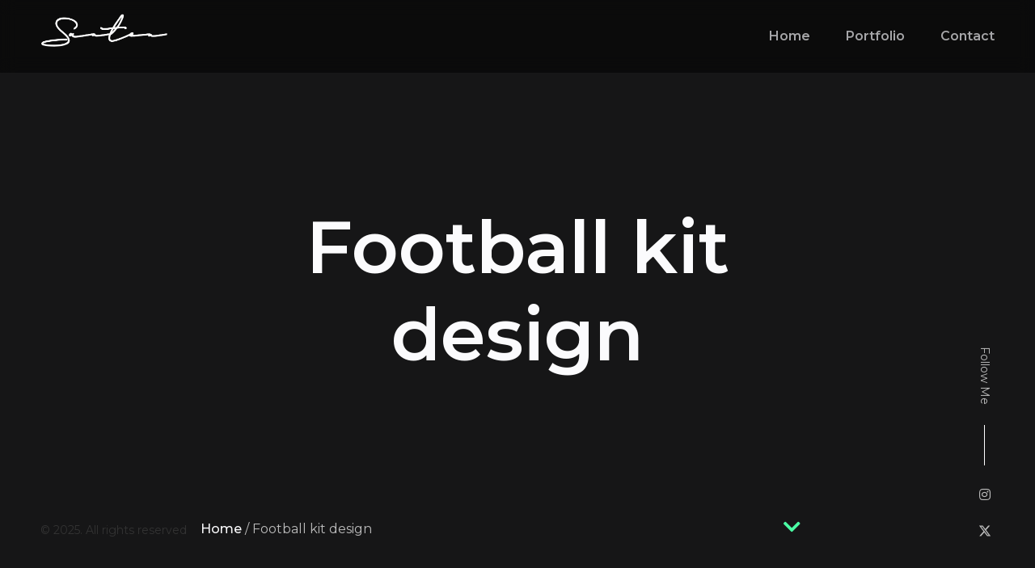

--- FILE ---
content_type: text/html; charset=UTF-8
request_url: https://jaccovansanten.nl/category/football-kit-design/
body_size: 10471
content:
<!doctype html>
<html lang="nl-NL">
<head>
	<meta charset="UTF-8">
	<meta http-equiv="X-UA-Compatible" content="IE=edge">

	<!-- Mobile Specific Metas -->
	<meta name="viewport" content="width=device-width, initial-scale=1, maximum-scale=1" />

	<link rel="profile" href="https://gmpg.org/xfn/11">

	<title>Football kit design &#8211; Jacco van Santen</title>
<meta name='robots' content='max-image-preview:large' />
<link rel='dns-prefetch' href='//fonts.googleapis.com' />
<link rel="alternate" type="application/rss+xml" title="Jacco van Santen &raquo; feed" href="https://jaccovansanten.nl/feed/" />
<link rel="alternate" type="application/rss+xml" title="Jacco van Santen &raquo; reacties feed" href="https://jaccovansanten.nl/comments/feed/" />
<link rel="alternate" type="application/rss+xml" title="Jacco van Santen &raquo; Football kit design categorie feed" href="https://jaccovansanten.nl/category/football-kit-design/feed/" />
<style id='wp-img-auto-sizes-contain-inline-css' type='text/css'>
img:is([sizes=auto i],[sizes^="auto," i]){contain-intrinsic-size:3000px 1500px}
/*# sourceURL=wp-img-auto-sizes-contain-inline-css */
</style>
<link rel='stylesheet' id='momentopress-css' href='https://jaccovansanten.nl/wp-content/plugins/cmyee-momentopress/css/momentopress.css?ver=6.9' type='text/css' media='all' />
<link rel='stylesheet' id='cvio-plugin-frontend-widget-style-css' href='https://jaccovansanten.nl/wp-content/plugins/cvio-plugin/elementor/assets/css/style.css?ver=1' type='text/css' media='all' />
<style id='wp-emoji-styles-inline-css' type='text/css'>

	img.wp-smiley, img.emoji {
		display: inline !important;
		border: none !important;
		box-shadow: none !important;
		height: 1em !important;
		width: 1em !important;
		margin: 0 0.07em !important;
		vertical-align: -0.1em !important;
		background: none !important;
		padding: 0 !important;
	}
/*# sourceURL=wp-emoji-styles-inline-css */
</style>
<style id='classic-theme-styles-inline-css' type='text/css'>
/*! This file is auto-generated */
.wp-block-button__link{color:#fff;background-color:#32373c;border-radius:9999px;box-shadow:none;text-decoration:none;padding:calc(.667em + 2px) calc(1.333em + 2px);font-size:1.125em}.wp-block-file__button{background:#32373c;color:#fff;text-decoration:none}
/*# sourceURL=/wp-includes/css/classic-themes.min.css */
</style>
<link rel='stylesheet' id='block-gallery-frontend-css' href='https://jaccovansanten.nl/wp-content/plugins/block-gallery/dist/blocks.style.build.css?ver=1.1.6' type='text/css' media='all' />
<style id='global-styles-inline-css' type='text/css'>
:root{--wp--preset--aspect-ratio--square: 1;--wp--preset--aspect-ratio--4-3: 4/3;--wp--preset--aspect-ratio--3-4: 3/4;--wp--preset--aspect-ratio--3-2: 3/2;--wp--preset--aspect-ratio--2-3: 2/3;--wp--preset--aspect-ratio--16-9: 16/9;--wp--preset--aspect-ratio--9-16: 9/16;--wp--preset--color--black: #000000;--wp--preset--color--cyan-bluish-gray: #abb8c3;--wp--preset--color--white: #ffffff;--wp--preset--color--pale-pink: #f78da7;--wp--preset--color--vivid-red: #cf2e2e;--wp--preset--color--luminous-vivid-orange: #ff6900;--wp--preset--color--luminous-vivid-amber: #fcb900;--wp--preset--color--light-green-cyan: #7bdcb5;--wp--preset--color--vivid-green-cyan: #00d084;--wp--preset--color--pale-cyan-blue: #8ed1fc;--wp--preset--color--vivid-cyan-blue: #0693e3;--wp--preset--color--vivid-purple: #9b51e0;--wp--preset--gradient--vivid-cyan-blue-to-vivid-purple: linear-gradient(135deg,rgb(6,147,227) 0%,rgb(155,81,224) 100%);--wp--preset--gradient--light-green-cyan-to-vivid-green-cyan: linear-gradient(135deg,rgb(122,220,180) 0%,rgb(0,208,130) 100%);--wp--preset--gradient--luminous-vivid-amber-to-luminous-vivid-orange: linear-gradient(135deg,rgb(252,185,0) 0%,rgb(255,105,0) 100%);--wp--preset--gradient--luminous-vivid-orange-to-vivid-red: linear-gradient(135deg,rgb(255,105,0) 0%,rgb(207,46,46) 100%);--wp--preset--gradient--very-light-gray-to-cyan-bluish-gray: linear-gradient(135deg,rgb(238,238,238) 0%,rgb(169,184,195) 100%);--wp--preset--gradient--cool-to-warm-spectrum: linear-gradient(135deg,rgb(74,234,220) 0%,rgb(151,120,209) 20%,rgb(207,42,186) 40%,rgb(238,44,130) 60%,rgb(251,105,98) 80%,rgb(254,248,76) 100%);--wp--preset--gradient--blush-light-purple: linear-gradient(135deg,rgb(255,206,236) 0%,rgb(152,150,240) 100%);--wp--preset--gradient--blush-bordeaux: linear-gradient(135deg,rgb(254,205,165) 0%,rgb(254,45,45) 50%,rgb(107,0,62) 100%);--wp--preset--gradient--luminous-dusk: linear-gradient(135deg,rgb(255,203,112) 0%,rgb(199,81,192) 50%,rgb(65,88,208) 100%);--wp--preset--gradient--pale-ocean: linear-gradient(135deg,rgb(255,245,203) 0%,rgb(182,227,212) 50%,rgb(51,167,181) 100%);--wp--preset--gradient--electric-grass: linear-gradient(135deg,rgb(202,248,128) 0%,rgb(113,206,126) 100%);--wp--preset--gradient--midnight: linear-gradient(135deg,rgb(2,3,129) 0%,rgb(40,116,252) 100%);--wp--preset--font-size--small: 13px;--wp--preset--font-size--medium: 20px;--wp--preset--font-size--large: 36px;--wp--preset--font-size--x-large: 42px;--wp--preset--spacing--20: 0.44rem;--wp--preset--spacing--30: 0.67rem;--wp--preset--spacing--40: 1rem;--wp--preset--spacing--50: 1.5rem;--wp--preset--spacing--60: 2.25rem;--wp--preset--spacing--70: 3.38rem;--wp--preset--spacing--80: 5.06rem;--wp--preset--shadow--natural: 6px 6px 9px rgba(0, 0, 0, 0.2);--wp--preset--shadow--deep: 12px 12px 50px rgba(0, 0, 0, 0.4);--wp--preset--shadow--sharp: 6px 6px 0px rgba(0, 0, 0, 0.2);--wp--preset--shadow--outlined: 6px 6px 0px -3px rgb(255, 255, 255), 6px 6px rgb(0, 0, 0);--wp--preset--shadow--crisp: 6px 6px 0px rgb(0, 0, 0);}:where(.is-layout-flex){gap: 0.5em;}:where(.is-layout-grid){gap: 0.5em;}body .is-layout-flex{display: flex;}.is-layout-flex{flex-wrap: wrap;align-items: center;}.is-layout-flex > :is(*, div){margin: 0;}body .is-layout-grid{display: grid;}.is-layout-grid > :is(*, div){margin: 0;}:where(.wp-block-columns.is-layout-flex){gap: 2em;}:where(.wp-block-columns.is-layout-grid){gap: 2em;}:where(.wp-block-post-template.is-layout-flex){gap: 1.25em;}:where(.wp-block-post-template.is-layout-grid){gap: 1.25em;}.has-black-color{color: var(--wp--preset--color--black) !important;}.has-cyan-bluish-gray-color{color: var(--wp--preset--color--cyan-bluish-gray) !important;}.has-white-color{color: var(--wp--preset--color--white) !important;}.has-pale-pink-color{color: var(--wp--preset--color--pale-pink) !important;}.has-vivid-red-color{color: var(--wp--preset--color--vivid-red) !important;}.has-luminous-vivid-orange-color{color: var(--wp--preset--color--luminous-vivid-orange) !important;}.has-luminous-vivid-amber-color{color: var(--wp--preset--color--luminous-vivid-amber) !important;}.has-light-green-cyan-color{color: var(--wp--preset--color--light-green-cyan) !important;}.has-vivid-green-cyan-color{color: var(--wp--preset--color--vivid-green-cyan) !important;}.has-pale-cyan-blue-color{color: var(--wp--preset--color--pale-cyan-blue) !important;}.has-vivid-cyan-blue-color{color: var(--wp--preset--color--vivid-cyan-blue) !important;}.has-vivid-purple-color{color: var(--wp--preset--color--vivid-purple) !important;}.has-black-background-color{background-color: var(--wp--preset--color--black) !important;}.has-cyan-bluish-gray-background-color{background-color: var(--wp--preset--color--cyan-bluish-gray) !important;}.has-white-background-color{background-color: var(--wp--preset--color--white) !important;}.has-pale-pink-background-color{background-color: var(--wp--preset--color--pale-pink) !important;}.has-vivid-red-background-color{background-color: var(--wp--preset--color--vivid-red) !important;}.has-luminous-vivid-orange-background-color{background-color: var(--wp--preset--color--luminous-vivid-orange) !important;}.has-luminous-vivid-amber-background-color{background-color: var(--wp--preset--color--luminous-vivid-amber) !important;}.has-light-green-cyan-background-color{background-color: var(--wp--preset--color--light-green-cyan) !important;}.has-vivid-green-cyan-background-color{background-color: var(--wp--preset--color--vivid-green-cyan) !important;}.has-pale-cyan-blue-background-color{background-color: var(--wp--preset--color--pale-cyan-blue) !important;}.has-vivid-cyan-blue-background-color{background-color: var(--wp--preset--color--vivid-cyan-blue) !important;}.has-vivid-purple-background-color{background-color: var(--wp--preset--color--vivid-purple) !important;}.has-black-border-color{border-color: var(--wp--preset--color--black) !important;}.has-cyan-bluish-gray-border-color{border-color: var(--wp--preset--color--cyan-bluish-gray) !important;}.has-white-border-color{border-color: var(--wp--preset--color--white) !important;}.has-pale-pink-border-color{border-color: var(--wp--preset--color--pale-pink) !important;}.has-vivid-red-border-color{border-color: var(--wp--preset--color--vivid-red) !important;}.has-luminous-vivid-orange-border-color{border-color: var(--wp--preset--color--luminous-vivid-orange) !important;}.has-luminous-vivid-amber-border-color{border-color: var(--wp--preset--color--luminous-vivid-amber) !important;}.has-light-green-cyan-border-color{border-color: var(--wp--preset--color--light-green-cyan) !important;}.has-vivid-green-cyan-border-color{border-color: var(--wp--preset--color--vivid-green-cyan) !important;}.has-pale-cyan-blue-border-color{border-color: var(--wp--preset--color--pale-cyan-blue) !important;}.has-vivid-cyan-blue-border-color{border-color: var(--wp--preset--color--vivid-cyan-blue) !important;}.has-vivid-purple-border-color{border-color: var(--wp--preset--color--vivid-purple) !important;}.has-vivid-cyan-blue-to-vivid-purple-gradient-background{background: var(--wp--preset--gradient--vivid-cyan-blue-to-vivid-purple) !important;}.has-light-green-cyan-to-vivid-green-cyan-gradient-background{background: var(--wp--preset--gradient--light-green-cyan-to-vivid-green-cyan) !important;}.has-luminous-vivid-amber-to-luminous-vivid-orange-gradient-background{background: var(--wp--preset--gradient--luminous-vivid-amber-to-luminous-vivid-orange) !important;}.has-luminous-vivid-orange-to-vivid-red-gradient-background{background: var(--wp--preset--gradient--luminous-vivid-orange-to-vivid-red) !important;}.has-very-light-gray-to-cyan-bluish-gray-gradient-background{background: var(--wp--preset--gradient--very-light-gray-to-cyan-bluish-gray) !important;}.has-cool-to-warm-spectrum-gradient-background{background: var(--wp--preset--gradient--cool-to-warm-spectrum) !important;}.has-blush-light-purple-gradient-background{background: var(--wp--preset--gradient--blush-light-purple) !important;}.has-blush-bordeaux-gradient-background{background: var(--wp--preset--gradient--blush-bordeaux) !important;}.has-luminous-dusk-gradient-background{background: var(--wp--preset--gradient--luminous-dusk) !important;}.has-pale-ocean-gradient-background{background: var(--wp--preset--gradient--pale-ocean) !important;}.has-electric-grass-gradient-background{background: var(--wp--preset--gradient--electric-grass) !important;}.has-midnight-gradient-background{background: var(--wp--preset--gradient--midnight) !important;}.has-small-font-size{font-size: var(--wp--preset--font-size--small) !important;}.has-medium-font-size{font-size: var(--wp--preset--font-size--medium) !important;}.has-large-font-size{font-size: var(--wp--preset--font-size--large) !important;}.has-x-large-font-size{font-size: var(--wp--preset--font-size--x-large) !important;}
:where(.wp-block-post-template.is-layout-flex){gap: 1.25em;}:where(.wp-block-post-template.is-layout-grid){gap: 1.25em;}
:where(.wp-block-term-template.is-layout-flex){gap: 1.25em;}:where(.wp-block-term-template.is-layout-grid){gap: 1.25em;}
:where(.wp-block-columns.is-layout-flex){gap: 2em;}:where(.wp-block-columns.is-layout-grid){gap: 2em;}
:root :where(.wp-block-pullquote){font-size: 1.5em;line-height: 1.6;}
/*# sourceURL=global-styles-inline-css */
</style>
<link rel='stylesheet' id='contact-form-7-css' href='https://jaccovansanten.nl/wp-content/plugins/contact-form-7/includes/css/styles.css?ver=6.1.4' type='text/css' media='all' />
<link rel='stylesheet' id='googlefonts-css' href='https://fonts.googleapis.com/css?family=Montserrat:100,200,300,400,500,600,700,800,900,100italic,200italic,300italic,400italic,500italic,600italic,700italic,800italic,900italic&subset=latin' type='text/css' media='all' />
<link rel='stylesheet' id='qi-addons-for-elementor-grid-style-css' href='https://jaccovansanten.nl/wp-content/plugins/qi-addons-for-elementor/assets/css/grid.min.css?ver=1.9.5' type='text/css' media='all' />
<link rel='stylesheet' id='qi-addons-for-elementor-helper-parts-style-css' href='https://jaccovansanten.nl/wp-content/plugins/qi-addons-for-elementor/assets/css/helper-parts.min.css?ver=1.9.5' type='text/css' media='all' />
<link rel='stylesheet' id='qi-addons-for-elementor-style-css' href='https://jaccovansanten.nl/wp-content/plugins/qi-addons-for-elementor/assets/css/main.min.css?ver=1.9.5' type='text/css' media='all' />
<link rel='stylesheet' id='cvio-fonts-css' href='https://fonts.googleapis.com/css?family=Roboto%3A100%2C100italic%2C300%2C300italic%2C400%2C400italic%2C500%2C500italic%2C700%2C700italic%2C900%2C900italic&#038;subset=latin%2Clatin-ext' type='text/css' media='all' />
<link rel='stylesheet' id='cvio_heading_font-css' href='https://fonts.googleapis.com/css?family=Montserrat%3A100%2C100italic%2C200%2C200italic%2C300%2C300italic%2Cregular%2Citalic%2C500%2C500italic%2C600%2C600italic%2C700%2C700italic%2C800%2C800italic%2C900%2C900italic&#038;subset=cyrillic,cyrillic-ext,latin,latin-ext,vietnamese&#038;display=swap' type='text/css' media='all' />
<link rel='stylesheet' id='cvio_paragraph_font-css' href='https://fonts.googleapis.com/css?family=Montserrat%3A100%2C100italic%2C200%2C200italic%2C300%2C300italic%2Cregular%2Citalic%2C500%2C500italic%2C600%2C600italic%2C700%2C700italic%2C800%2C800italic%2C900%2C900italic&#038;subset=cyrillic,cyrillic-ext,latin,latin-ext,vietnamese&#038;display=swap' type='text/css' media='all' />
<link rel='stylesheet' id='magnific-popup-css' href='https://jaccovansanten.nl/wp-content/themes/cvio/assets/css/magnific-popup.css?ver=6.9' type='text/css' media='all' />
<link rel='stylesheet' id='animate-css' href='https://jaccovansanten.nl/wp-content/themes/cvio/assets/css/animate.css?ver=6.9' type='text/css' media='all' />
<link rel='stylesheet' id='jarallax-css' href='https://jaccovansanten.nl/wp-content/themes/cvio/assets/css/jarallax.css?ver=6.9' type='text/css' media='all' />
<link rel='stylesheet' id='cvio-swiper-css' href='https://jaccovansanten.nl/wp-content/themes/cvio/assets/css/swiper.css?ver=6.9' type='text/css' media='all' />
<link rel='stylesheet' id='cvio-fontawesome-css' href='https://jaccovansanten.nl/wp-content/themes/cvio/assets/css/fontawesome-all.min.css?ver=6.9' type='text/css' media='all' />
<link rel='stylesheet' id='cvio-style-css' href='https://jaccovansanten.nl/wp-content/themes/cvio/style.css?ver=6.9' type='text/css' media='all' />
<link rel='stylesheet' id='swiper-css' href='https://jaccovansanten.nl/wp-content/plugins/qi-addons-for-elementor/assets/plugins/swiper/8.4.5/swiper.min.css?ver=8.4.5' type='text/css' media='all' />
<link rel='stylesheet' id='redux-google-fonts-redux_demo-css' href='https://fonts.googleapis.com/css?family=Montserrat&#038;ver=1686124063' type='text/css' media='all' />
<script type="text/javascript" src="https://jaccovansanten.nl/wp-includes/js/jquery/jquery.min.js?ver=3.7.1" id="jquery-core-js"></script>
<script type="text/javascript" src="https://jaccovansanten.nl/wp-includes/js/jquery/jquery-migrate.min.js?ver=3.4.1" id="jquery-migrate-js"></script>
<script type="text/javascript" src="https://jaccovansanten.nl/wp-content/plugins/elementor-pro/assets/js/page-transitions.min.js?ver=3.29.2" id="page-transitions-js"></script>
<link rel="https://api.w.org/" href="https://jaccovansanten.nl/wp-json/" /><link rel="alternate" title="JSON" type="application/json" href="https://jaccovansanten.nl/wp-json/wp/v2/categories/31" /><link rel="EditURI" type="application/rsd+xml" title="RSD" href="https://jaccovansanten.nl/xmlrpc.php?rsd" />
<meta name="generator" content="WordPress 6.9" />
<style type='text/css' media='screen'>
	body{ font-family:"Montserrat", arial, sans-serif;}
	h1{ font-family:"Montserrat", arial, sans-serif;}
	h2{ font-family:"Montserrat", arial, sans-serif;}
	h3{ font-family:"Montserrat", arial, sans-serif;}
	h4{ font-family:"Montserrat", arial, sans-serif;}
	h5{ font-family:"Montserrat", arial, sans-serif;}
	h6{ font-family:"Montserrat", arial, sans-serif;}
	blockquote{ font-family:"Montserrat", arial, sans-serif;}
	p{ font-family:"Montserrat", arial, sans-serif;}
	li{ font-family:"Montserrat", arial, sans-serif;}
</style>
<!-- fonts delivered by Wordpress Google Fonts, a plugin by Adrian3.com -->	
<style>
		/* Text Color */
	body,
	.footer .soc a,
	.footer .soc a .icon,
	.follow-label,
	.section.started.layout-creative .started-content .h-subtitle, 
	.section.started.layout-creative .started-content .typed-subtitle, 
	.section.started.layout-creative .started-content .typed-bread, 
	.section.started.layout-creative .started-content .typed-cursor,
	.section.started.section-title .started-content .typed-bread, 
	.section.started.layout-creative .started-content .typed-bread,
	.pricing-item .amount .number .dollar, 
	.pricing-item .amount .number .period,
	.team-item .soc a .icon,
	.team-item .category,
	.reviews-item .company,
	.blog-items .blog-item .category,
	.blog-items .blog-item .date,
	.blog-items .blog-item .category a,
	.blog-items .blog-item .date a {
		color: #bbbbbb;
	}
	
		/* Text Link Color */
	a, 
	.section.works .filters label,
	.single-post-text p a,
	.comment-text p a,
	.post-text-bottom span.cat-links a,
	.content-sidebar .tagcloud a {
		color: #eeeeee;
	}
	
		/* Heading Color */
	.section.started .started-content .h-title, 
	.section .title .title_inner,
	h1, 
	h2, 
	h3, 
	h4, 
	h5, 
	h6,
	.section.started .started-content .h-subtitle, 
	.section.started .started-content .typed-subtitle, 
	.section.started .started-content .typed-bread,
	.section.started.section-title .started-content .typed-bread a, 
	.section.started.layout-creative .started-content .typed-bread a,
	.header .logo strong,
	.content-sidebar .widget-title,
	.blog-items .blog-item .desc .name {
		color: #fbfbfd;
	}
	
		/* Section Title Color */
	.service-items .service-item .name,
	.pricing-item .name,
	.resume-items .resume-item .name,
	.skills ul li .name,
	.team-item .name,
	.reviews-item .name,
	.service-items .service-item .name,
	.pricing-item .amount .number,
	.single-post-text .details-list li strong,
	.navigation.post-navigation .nav-links a,
	.post-comments .post-comment .desc .name,
	.box-items .box-item .name {
		color: #fbfbfd;
	}
	
		/* Background Color */
	body,
	.header.fixed,
	.header.active,
	.section .content-box,
	.skills.circles ul li .progress:after,
	.skills.circles ul li .progress,
	.popup-box,
	.sticky:before {
		background: #1d1d1f;
	}
	
		/* 1. Theme Colors */
	.cursor-follower-inner,
	.ink,
	button:hover,
	.skills ul li .progress .percentage,
	.skills.dotted ul li .progress .da span,
	.pricing-item .feature-list ul li strong,
	.reviews-carousel .swiper-nav .swiper-pagination .swiper-pagination-bullet.swiper-pagination-bullet-active,
	.team-carousel .swiper-nav .swiper-pagination .swiper-pagination-bullet.swiper-pagination-bullet-active,
	.single-post-text ul>li:before,
	.comment-text ul>li:before,
	.wp-block-button__link,
	a.wp-block-button__link,
	.is-style-outline .wp-block-button__link:hover,
	.woocommerce-js ul.products li.product .button, 
	.woocommerce-js #respond input#submit.alt, 
	.woocommerce-js a.button.alt, 
	.woocommerce-js button.button.alt, 
	.woocommerce-js input.button.alt,
	.woocommerce-js #review_form #respond .form-submit input,
	.woocommerce .cart .button, .woocommerce .cart input.button,
	.woocommerce #respond input#submit, 
	.woocommerce a.button, 
	.woocommerce button.button, 
	.woocommerce input.button,
	.woocommerce-js .cart-btn .button:hover, .woocommerce-js .edit:hover {
		background: #4bffa5;
	}
	a:hover,
	a.btn, 
	.btn, 
	.single-post-text input[type="submit"],
	.section.started .started-content .h-title strong,
	.section.started .started-content .h-title b,
	.section.started .started-content .h-subtitle strong, 
	.section.started .started-content .typed-subtitle strong,
	.section.started .mouse_btn,
	.info-list ul li strong,
	.resume-items .resume-item.active .date,
	.skills.list ul li .name:before,
	.service-items .service-item .icon,
	.section.works .filters label.glitch-effect,
	.pricing-item .icon,
	.started-content .date,
	.single-post-text p a,
	.comment-text p a,
	.post-text-bottom span.cat-links a,
	.post-text-bottom .tags-links a,
	.post-text-bottom .tags-links span,
	.content-sidebar .widget ul li a:hover,
	.content-sidebar .tagcloud a,
	.footer .soc a:hover .ion,
	.box-items .box-item .name:hover,
	td#today,
	code,
	.blog-items .blog-item .desc .name:hover,
	.woocommerce-js nav.woocommerce-pagination ul li a:focus, 
	.woocommerce-js nav.woocommerce-pagination ul li a:hover, 
	.woocommerce-js nav.woocommerce-pagination ul li span.current,
	.woocommerce-js .cart-btn .button, .woocommerce-js .edit,
	.woocommerce-error a, .woocommerce-info a, .woocommerce-message a,
	.woocommerce .star-rating,
	.woocommerce ul.products li.product .star-rating {
		color: #4bffa5;
	}
	.service-items .service-item .icon svg,
	.pricing-item .icon svg,
	.soc a:hover svg path {
		fill: #4bffa5;
	}
	input:focus, 
	textarea:focus, 
	button:focus, 
	button:hover,
	a.btn, 
	.btn, 
	.single-post-text input[type="submit"],
	.skills.circles .progress .bar,
	.skills.circles .progress.p51 .fill,
	.skills.circles .progress.p52 .fill,
	.skills.circles .progress.p53 .fill,
	.skills.circles .progress.p54 .fill,
	.skills.circles .progress.p55 .fill,
	.skills.circles .progress.p56 .fill,
	.skills.circles .progress.p57 .fill,
	.skills.circles .progress.p58 .fill,
	.skills.circles .progress.p59 .fill,
	.skills.circles .progress.p60 .fill,
	.skills.circles .progress.p61 .fill,
	.skills.circles .progress.p62 .fill,
	.skills.circles .progress.p63 .fill,
	.skills.circles .progress.p64 .fill,
	.skills.circles .progress.p65 .fill,
	.skills.circles .progress.p66 .fill,
	.skills.circles .progress.p67 .fill,
	.skills.circles .progress.p68 .fill,
	.skills.circles .progress.p69 .fill,
	.skills.circles .progress.p70 .fill,
	.skills.circles .progress.p71 .fill,
	.skills.circles .progress.p72 .fill,
	.skills.circles .progress.p73 .fill,
	.skills.circles .progress.p74 .fill,
	.skills.circles .progress.p75 .fill,
	.skills.circles .progress.p76 .fill,
	.skills.circles .progress.p77 .fill,
	.skills.circles .progress.p78 .fill,
	.skills.circles .progress.p79 .fill,
	.skills.circles .progress.p80 .fill,
	.skills.circles .progress.p81 .fill,
	.skills.circles .progress.p82 .fill,
	.skills.circles .progress.p83 .fill,
	.skills.circles .progress.p84 .fill,
	.skills.circles .progress.p85 .fill,
	.skills.circles .progress.p86 .fill,
	.skills.circles .progress.p87 .fill,
	.skills.circles .progress.p88 .fill,
	.skills.circles .progress.p89 .fill,
	.skills.circles .progress.p90 .fill,
	.skills.circles .progress.p91 .fill,
	.skills.circles .progress.p92 .fill,
	.skills.circles .progress.p93 .fill,
	.skills.circles .progress.p94 .fill,
	.skills.circles .progress.p95 .fill,
	.skills.circles .progress.p96 .fill,
	.skills.circles .progress.p97 .fill,
	.skills.circles .progress.p98 .fill,
	.skills.circles .progress.p99 .fill,
	.skills.circles .progress.p100 .fill,
	.started-content .date,
	.post-text-bottom .tags-links a,
	.post-text-bottom .tags-links span,
	.content-sidebar .tagcloud a,
	.is-style-outline .wp-block-button__link,
	.woocommerce-js .cart-btn .button, .woocommerce-js .edit {
		border-color: #4bffa5;
	}
	blockquote, 
	.single-post-text blockquote {
		border-left-color: #4bffa5;
	}
	
		
		/* 5. Heading Font Family */
	.section.started .started-content .h-title {
		font-family: 'Montserrat';
	}
		
		/* 6. Text Font Family */
	body,
	input,
	textarea,
	button,
	label,
	legend,
	blockquote {
		font-family: 'Montserrat';
	}
		
		
	
	
		/* 8. Menu Font Color */
	.header .top-menu ul li a,
	.header .top-menu-nav .sub-menu li a, 
	.header .top-menu-nav .children li a {
		color: #fbfbfd;
	}
		
	</style>
		
<meta name="generator" content="Elementor 3.34.2; features: e_font_icon_svg, additional_custom_breakpoints; settings: css_print_method-external, google_font-enabled, font_display-auto">
			<style>
				.e-con.e-parent:nth-of-type(n+4):not(.e-lazyloaded):not(.e-no-lazyload),
				.e-con.e-parent:nth-of-type(n+4):not(.e-lazyloaded):not(.e-no-lazyload) * {
					background-image: none !important;
				}
				@media screen and (max-height: 1024px) {
					.e-con.e-parent:nth-of-type(n+3):not(.e-lazyloaded):not(.e-no-lazyload),
					.e-con.e-parent:nth-of-type(n+3):not(.e-lazyloaded):not(.e-no-lazyload) * {
						background-image: none !important;
					}
				}
				@media screen and (max-height: 640px) {
					.e-con.e-parent:nth-of-type(n+2):not(.e-lazyloaded):not(.e-no-lazyload),
					.e-con.e-parent:nth-of-type(n+2):not(.e-lazyloaded):not(.e-no-lazyload) * {
						background-image: none !important;
					}
				}
			</style>
			<link rel="icon" href="https://jaccovansanten.nl/wp-content/uploads/2023/06/cropped-jvs-logo-32x32.png" sizes="32x32" />
<link rel="icon" href="https://jaccovansanten.nl/wp-content/uploads/2023/06/cropped-jvs-logo-192x192.png" sizes="192x192" />
<link rel="apple-touch-icon" href="https://jaccovansanten.nl/wp-content/uploads/2023/06/cropped-jvs-logo-180x180.png" />
<meta name="msapplication-TileImage" content="https://jaccovansanten.nl/wp-content/uploads/2023/06/cropped-jvs-logo-270x270.png" />
		<style type="text/css" id="wp-custom-css">
			.lines .line-col {
  position: relative;
  display: inline-block;
  vertical-align: top;
  width: none;
  height: 0px;
	}
	
	.header .logo img {
  max-width: 70%;
  max-height: 60px;
  width: auto;
  height: auto;
  display: block;
	}

.header{
	padding-top: 25px;
padding-left: 50px;
padding-right: 50px;
padding-bottom: 25px;
		  backdrop-filter: blur(10px); /* Add the blur effect */
  -webkit-backdrop-filter: blur(10px); /* For Safari */
	background-color: rgba(0, 0, 0, 0.5)
}

@media (max-width: 720px) {
	.header {
		margin: 0px;
		top: 0px;
		padding-top: 10px;
padding-left: 20px;
padding-right: 20px;
padding-bottom: 10px;
		
	}
	.header .logo a {
		max-width: 125px;
text-decoration: none;
display: inline-block;
vertical-align: middle;
	}
	
	.logo {
		position:relative;
	}
			</style>
		<style type="text/css" title="dynamic-css" class="options-output">body{font-family:Montserrat;text-align:left;font-weight:normal;font-style:normal;color:#333;}</style><style id="kirki-inline-styles"></style></head>

<body class="archive category category-football-kit-design category-31 wp-custom-logo wp-theme-cvio qodef-qi--no-touch qi-addons-for-elementor-1.9.5 hfeed no-sidebar elementor-default elementor-kit-2605">
			<e-page-transition preloader-type="animation" preloader-animation-type="progress-bar" class="e-page-transition--entering" exclude="^https\:\/\/jaccovansanten\.nl\/wp\-admin\/">
					</e-page-transition>
		
	
	<!-- Preloader -->
	<div class="preloader">
		<div class="centrize full-width">
			<div class="vertical-center">
				<div class="spinner">
					<div class="double-bounce1"></div>
					<div class="double-bounce2"></div>
				</div>
			</div>
		</div>
	</div>

	<!-- Container -->
	<div class="container">

		<!-- Cursor -->
		
		<!-- Header -->
		<header class="header">
			<div class="head-top">

				<!-- menu button -->
				<a href="#" class="menu-btn"><span></span></a>

				<!-- logo -->
												<div class="logo">
					<a href="https://jaccovansanten.nl">
													<img src="https://jaccovansanten.nl/wp-content/uploads/2023/06/JVS-only-white-e1686130654811.png" alt="Jacco van Santen" />
											</a>
									</div>
				
				<!-- top menu -->
				<div class="top-menu hover-masks">
					<div class="top-menu-nav">
						<div class="menu-menu-container"><ul id="menu-menu" class="menu"><li id="menu-item-2974" class="menu-item menu-item-type-post_type menu-item-object-page menu-item-home menu-item-2974"><a href="https://jaccovansanten.nl/">Home</a></li>
<li id="menu-item-764" class="menu-item menu-item-type-post_type menu-item-object-page menu-item-764"><a href="https://jaccovansanten.nl/elementor-755/">Portfolio</a></li>
<li id="menu-item-2396" class="menu-item menu-item-type-post_type menu-item-object-page menu-item-2396"><a href="https://jaccovansanten.nl/contact/">Contact</a></li>
</ul></div>					</div>
				</div>

				<!-- Woocommerce cart -->
				
			</div>
		</header>

		<!-- Wrapper -->
		<div class="wrapper">

	<!-- Started -->
	<div class="section started section-title">
		<div class="video-bg">
			<div class="video-bg-mask"></div>
		</div>
		<div class="centrize full-width">
			<div class="vertical-center">
				<div class="started-content">
					<h1 class="h-title">Football kit design</h1>
					<div class="h-subtitles">
						<div class="h-subtitle typing-bread">
							<p class="breadcrumbs"><a href="https://jaccovansanten.nl" title="Jacco van Santen">Home</a> / Football kit design</p>						</div>
						<span class="typed-bread"></span>
					</div>
				</div>
			</div>
		</div>
		<a href="#" class="mouse_btn" style="display: none;"><span class="icon fas fa-chevron-down"></span></a>
	</div>

	
	<!-- Blog -->
	<div class="section blog">
		<div class="content">

			
			<!-- title -->
			<div class="title">
				<div class="title_inner">
					Latest Posts				</div>
			</div>

			<!-- blog items -->
			<div class="blog-items">
				

<div class="blog-col">
	<div class="blog-item content-box">
		<div id="post-3411" class="post-3411 post type-post status-publish format-standard has-post-thumbnail hentry category-football-kit-design">
			<div class="image">
				
		<a class="post-thumbnail" href="https://jaccovansanten.nl/psv-x-puma-together-we-shine-brighter/" aria-hidden="true" tabindex="-1">
			<img fetchpriority="high" width="1280" height="720" src="https://jaccovansanten.nl/wp-content/uploads/2024/03/untitled1111113456788-1280x720.png" class="attachment-cvio_1280x720 size-cvio_1280x720 wp-post-image" alt="PSV x Puma Together, we shine brighter" decoding="async" />
			<span class="info">
				<span class="centrize full-width">
					<span class="vertical-center">
						<span class="icon fas fa-plus"></span>
					</span>
				</span>
			</span>

					</a>

					</div>
			<div class="desc">
									<div class="date">
						<a href="https://jaccovansanten.nl/psv-x-puma-together-we-shine-brighter/">maart 29, 2024</a>
					</div>
				
				
				<a href="https://jaccovansanten.nl/psv-x-puma-together-we-shine-brighter/" class="name">PSV x Puma Together, we shine brighter</a>

								<div class="single-post-text">
					<p>Together, we shine brighter. Dear Eindhoven, In this vibrant city, where passion meets innovation, PSV stands as a beacon of footballing excellence, intertwining history with&#8230;</p>
				</div>
							</div>
		</div>
	</div>
</div>


<div class="blog-col">
	<div class="blog-item content-box">
		<div id="post-2439" class="post-2439 post type-post status-publish format-standard has-post-thumbnail hentry category-football-kit-design">
			<div class="image">
				
		<a class="post-thumbnail" href="https://jaccovansanten.nl/nederland-x-nike-concept/" aria-hidden="true" tabindex="-1">
			<img width="1280" height="720" src="https://jaccovansanten.nl/wp-content/uploads/2022/11/Oranje-head.jpg" class="attachment-cvio_1280x720 size-cvio_1280x720 wp-post-image" alt="Nederland x Nike Concept" decoding="async" srcset="https://jaccovansanten.nl/wp-content/uploads/2022/11/Oranje-head.jpg 1920w, https://jaccovansanten.nl/wp-content/uploads/2022/11/Oranje-head-300x169.jpg 300w, https://jaccovansanten.nl/wp-content/uploads/2022/11/Oranje-head-1024x576.jpg 1024w, https://jaccovansanten.nl/wp-content/uploads/2022/11/Oranje-head-768x432.jpg 768w, https://jaccovansanten.nl/wp-content/uploads/2022/11/Oranje-head-1536x864.jpg 1536w, https://jaccovansanten.nl/wp-content/uploads/2022/11/Oranje-head-889x500.jpg 889w" sizes="(max-width: 1280px) 100vw, 1280px" />
			<span class="info">
				<span class="centrize full-width">
					<span class="vertical-center">
						<span class="icon fas fa-plus"></span>
					</span>
				</span>
			</span>

					</a>

					</div>
			<div class="desc">
									<div class="date">
						<a href="https://jaccovansanten.nl/nederland-x-nike-concept/">november 21, 2022</a>
					</div>
				
				
				<a href="https://jaccovansanten.nl/nederland-x-nike-concept/" class="name">Nederland x Nike Concept</a>

								<div class="single-post-text">
					<p>Ander werk</p>
				</div>
							</div>
		</div>
	</div>
</div>


<div class="blog-col">
	<div class="blog-item content-box">
		<div id="post-2344" class="post-2344 post type-post status-publish format-standard has-post-thumbnail hentry category-football-kit-design">
			<div class="image">
				
		<a class="post-thumbnail" href="https://jaccovansanten.nl/ajax-x-adidas-x-louis-vuitton-kit-concept/" aria-hidden="true" tabindex="-1">
			<img width="1280" height="720" src="https://jaccovansanten.nl/wp-content/uploads/2022/08/jaccovansanten.nl-Ajax-x-Adidas-x-Louis-Vuitton.jpg" class="attachment-cvio_1280x720 size-cvio_1280x720 wp-post-image" alt="Ajax x Adidas x Louis Vuitton Kit Concept" decoding="async" srcset="https://jaccovansanten.nl/wp-content/uploads/2022/08/jaccovansanten.nl-Ajax-x-Adidas-x-Louis-Vuitton.jpg 1920w, https://jaccovansanten.nl/wp-content/uploads/2022/08/jaccovansanten.nl-Ajax-x-Adidas-x-Louis-Vuitton-300x169.jpg 300w, https://jaccovansanten.nl/wp-content/uploads/2022/08/jaccovansanten.nl-Ajax-x-Adidas-x-Louis-Vuitton-1024x576.jpg 1024w, https://jaccovansanten.nl/wp-content/uploads/2022/08/jaccovansanten.nl-Ajax-x-Adidas-x-Louis-Vuitton-768x432.jpg 768w, https://jaccovansanten.nl/wp-content/uploads/2022/08/jaccovansanten.nl-Ajax-x-Adidas-x-Louis-Vuitton-1536x864.jpg 1536w, https://jaccovansanten.nl/wp-content/uploads/2022/08/jaccovansanten.nl-Ajax-x-Adidas-x-Louis-Vuitton-889x500.jpg 889w" sizes="(max-width: 1280px) 100vw, 1280px" />
			<span class="info">
				<span class="centrize full-width">
					<span class="vertical-center">
						<span class="icon fas fa-plus"></span>
					</span>
				</span>
			</span>

					</a>

					</div>
			<div class="desc">
									<div class="date">
						<a href="https://jaccovansanten.nl/ajax-x-adidas-x-louis-vuitton-kit-concept/">augustus 20, 2022</a>
					</div>
				
				
				<a href="https://jaccovansanten.nl/ajax-x-adidas-x-louis-vuitton-kit-concept/" class="name">Ajax x Adidas x Louis Vuitton Kit Concept</a>

								<div class="single-post-text">
					<p>Ander werk</p>
				</div>
							</div>
		</div>
	</div>
</div>


<div class="blog-col">
	<div class="blog-item content-box">
		<div id="post-2328" class="post-2328 post type-post status-publish format-standard has-post-thumbnail hentry category-football-kit-design">
			<div class="image">
				
		<a class="post-thumbnail" href="https://jaccovansanten.nl/real-madrid-x-adidas-x-1988-kit-concept/" aria-hidden="true" tabindex="-1">
			<img width="1280" height="720" src="https://jaccovansanten.nl/wp-content/uploads/2022/06/Real-blanco.jpg" class="attachment-cvio_1280x720 size-cvio_1280x720 wp-post-image" alt="Real Madrid x Adidas x 1988 Kit Concept" decoding="async" srcset="https://jaccovansanten.nl/wp-content/uploads/2022/06/Real-blanco.jpg 1920w, https://jaccovansanten.nl/wp-content/uploads/2022/06/Real-blanco-300x169.jpg 300w, https://jaccovansanten.nl/wp-content/uploads/2022/06/Real-blanco-1024x576.jpg 1024w, https://jaccovansanten.nl/wp-content/uploads/2022/06/Real-blanco-768x432.jpg 768w, https://jaccovansanten.nl/wp-content/uploads/2022/06/Real-blanco-1536x864.jpg 1536w, https://jaccovansanten.nl/wp-content/uploads/2022/06/Real-blanco-889x500.jpg 889w, https://jaccovansanten.nl/wp-content/uploads/2022/06/Real-blanco-1320x743.jpg 1320w" sizes="(max-width: 1280px) 100vw, 1280px" />
			<span class="info">
				<span class="centrize full-width">
					<span class="vertical-center">
						<span class="icon fas fa-plus"></span>
					</span>
				</span>
			</span>

					</a>

					</div>
			<div class="desc">
									<div class="date">
						<a href="https://jaccovansanten.nl/real-madrid-x-adidas-x-1988-kit-concept/">augustus 20, 2022</a>
					</div>
				
				
				<a href="https://jaccovansanten.nl/real-madrid-x-adidas-x-1988-kit-concept/" class="name">Real Madrid x Adidas x 1988 Kit Concept</a>

								<div class="single-post-text">
					<p>Ander werk</p>
				</div>
							</div>
		</div>
	</div>
</div>
				<div class="pager">
									</div>
			</div>

			<!-- sidebar -->
			
			
			<div class="clear"></div>
		</div>
	</div>

		</div>

		
		<!-- Footer -->
		<footer class="footer">
						<div class="copy">
				<p>© 2025. All rights reserved</p>
			</div>
									<div class="soc-box">
				<div class="follow-label">Follow Me</div>
				<div class="soc">
										<a target="_blank" href="https://www.instagram.com/jaccovansanten.nl/">
						<i class="ion fab fa-instagram"></i>					</a>
									<a target="_blank" href="https://twitter.com/jaccovansanten5">
						<i class="ion fab fa-twitter"></i>					</a>
								</div>
			</div>
						<div class="clear"></div>
		</footer>

		<!-- Lines -->
		<div class="lines">
			<div class="content">
				<div class="line-col"></div>
				<div class="line-col"></div>
				<div class="line-col"></div>
				<div class="line-col"></div>
				<div class="line-col"></div>
			</div>
		</div>

	</div>

<script type="speculationrules">
{"prefetch":[{"source":"document","where":{"and":[{"href_matches":"/*"},{"not":{"href_matches":["/wp-*.php","/wp-admin/*","/wp-content/uploads/*","/wp-content/*","/wp-content/plugins/*","/wp-content/themes/cvio/*","/*\\?(.+)"]}},{"not":{"selector_matches":"a[rel~=\"nofollow\"]"}},{"not":{"selector_matches":".no-prefetch, .no-prefetch a"}}]},"eagerness":"conservative"}]}
</script>
			<script>
				const lazyloadRunObserver = () => {
					const lazyloadBackgrounds = document.querySelectorAll( `.e-con.e-parent:not(.e-lazyloaded)` );
					const lazyloadBackgroundObserver = new IntersectionObserver( ( entries ) => {
						entries.forEach( ( entry ) => {
							if ( entry.isIntersecting ) {
								let lazyloadBackground = entry.target;
								if( lazyloadBackground ) {
									lazyloadBackground.classList.add( 'e-lazyloaded' );
								}
								lazyloadBackgroundObserver.unobserve( entry.target );
							}
						});
					}, { rootMargin: '200px 0px 200px 0px' } );
					lazyloadBackgrounds.forEach( ( lazyloadBackground ) => {
						lazyloadBackgroundObserver.observe( lazyloadBackground );
					} );
				};
				const events = [
					'DOMContentLoaded',
					'elementor/lazyload/observe',
				];
				events.forEach( ( event ) => {
					document.addEventListener( event, lazyloadRunObserver );
				} );
			</script>
			<script type="text/javascript" src="https://jaccovansanten.nl/wp-content/plugins/cvio-plugin/elementor/assets/js/front-end-widget.js?ver=6.9" id="cvio-plugin-frontend-widget-scripts-js"></script>
<script type="text/javascript" src="https://jaccovansanten.nl/wp-includes/js/dist/hooks.min.js?ver=dd5603f07f9220ed27f1" id="wp-hooks-js"></script>
<script type="text/javascript" src="https://jaccovansanten.nl/wp-includes/js/dist/i18n.min.js?ver=c26c3dc7bed366793375" id="wp-i18n-js"></script>
<script type="text/javascript" id="wp-i18n-js-after">
/* <![CDATA[ */
wp.i18n.setLocaleData( { 'text direction\u0004ltr': [ 'ltr' ] } );
//# sourceURL=wp-i18n-js-after
/* ]]> */
</script>
<script type="text/javascript" src="https://jaccovansanten.nl/wp-content/plugins/contact-form-7/includes/swv/js/index.js?ver=6.1.4" id="swv-js"></script>
<script type="text/javascript" id="contact-form-7-js-translations">
/* <![CDATA[ */
( function( domain, translations ) {
	var localeData = translations.locale_data[ domain ] || translations.locale_data.messages;
	localeData[""].domain = domain;
	wp.i18n.setLocaleData( localeData, domain );
} )( "contact-form-7", {"translation-revision-date":"2025-11-30 09:13:36+0000","generator":"GlotPress\/4.0.3","domain":"messages","locale_data":{"messages":{"":{"domain":"messages","plural-forms":"nplurals=2; plural=n != 1;","lang":"nl"},"This contact form is placed in the wrong place.":["Dit contactformulier staat op de verkeerde plek."],"Error:":["Fout:"]}},"comment":{"reference":"includes\/js\/index.js"}} );
//# sourceURL=contact-form-7-js-translations
/* ]]> */
</script>
<script type="text/javascript" id="contact-form-7-js-before">
/* <![CDATA[ */
var wpcf7 = {
    "api": {
        "root": "https:\/\/jaccovansanten.nl\/wp-json\/",
        "namespace": "contact-form-7\/v1"
    }
};
//# sourceURL=contact-form-7-js-before
/* ]]> */
</script>
<script type="text/javascript" src="https://jaccovansanten.nl/wp-content/plugins/contact-form-7/includes/js/index.js?ver=6.1.4" id="contact-form-7-js"></script>
<script type="text/javascript" src="https://jaccovansanten.nl/wp-includes/js/jquery/ui/core.min.js?ver=1.13.3" id="jquery-ui-core-js"></script>
<script type="text/javascript" id="qi-addons-for-elementor-script-js-extra">
/* <![CDATA[ */
var qodefQiAddonsGlobal = {"vars":{"adminBarHeight":0,"iconArrowLeft":"\u003Csvg  xmlns=\"http://www.w3.org/2000/svg\" x=\"0px\" y=\"0px\" viewBox=\"0 0 34.2 32.3\" xml:space=\"preserve\" style=\"stroke-width: 2;\"\u003E\u003Cline x1=\"0.5\" y1=\"16\" x2=\"33.5\" y2=\"16\"/\u003E\u003Cline x1=\"0.3\" y1=\"16.5\" x2=\"16.2\" y2=\"0.7\"/\u003E\u003Cline x1=\"0\" y1=\"15.4\" x2=\"16.2\" y2=\"31.6\"/\u003E\u003C/svg\u003E","iconArrowRight":"\u003Csvg  xmlns=\"http://www.w3.org/2000/svg\" x=\"0px\" y=\"0px\" viewBox=\"0 0 34.2 32.3\" xml:space=\"preserve\" style=\"stroke-width: 2;\"\u003E\u003Cline x1=\"0\" y1=\"16\" x2=\"33\" y2=\"16\"/\u003E\u003Cline x1=\"17.3\" y1=\"0.7\" x2=\"33.2\" y2=\"16.5\"/\u003E\u003Cline x1=\"17.3\" y1=\"31.6\" x2=\"33.5\" y2=\"15.4\"/\u003E\u003C/svg\u003E","iconClose":"\u003Csvg  xmlns=\"http://www.w3.org/2000/svg\" x=\"0px\" y=\"0px\" viewBox=\"0 0 9.1 9.1\" xml:space=\"preserve\"\u003E\u003Cg\u003E\u003Cpath d=\"M8.5,0L9,0.6L5.1,4.5L9,8.5L8.5,9L4.5,5.1L0.6,9L0,8.5L4,4.5L0,0.6L0.6,0L4.5,4L8.5,0z\"/\u003E\u003C/g\u003E\u003C/svg\u003E"}};
//# sourceURL=qi-addons-for-elementor-script-js-extra
/* ]]> */
</script>
<script type="text/javascript" src="https://jaccovansanten.nl/wp-content/plugins/qi-addons-for-elementor/assets/js/main.min.js?ver=1.9.5" id="qi-addons-for-elementor-script-js"></script>
<script type="text/javascript" src="https://jaccovansanten.nl/wp-content/themes/cvio/assets/js/skip-link-focus-fix.js?ver=20151215" id="cvio-skip-link-focus-fix-js"></script>
<script type="text/javascript" src="https://jaccovansanten.nl/wp-content/themes/cvio/assets/js/magnific-popup.js?ver=1.0.0" id="magnific-popup-js"></script>
<script type="text/javascript" src="https://jaccovansanten.nl/wp-content/themes/cvio/assets/js/grained.js?ver=1.0.0" id="grained-js"></script>
<script type="text/javascript" src="https://jaccovansanten.nl/wp-content/themes/cvio/assets/js/swiper.js?ver=1.0.0" id="cvio-swiper-js"></script>
<script type="text/javascript" src="https://jaccovansanten.nl/wp-content/themes/cvio/assets/js/jquery.cookie.js?ver=1.0.0" id="cvio-jquery-cookie-js"></script>
<script type="text/javascript" src="https://jaccovansanten.nl/wp-content/themes/cvio/assets/js/jquery.validate.js?ver=1.0.0" id="jquery-validate-js"></script>
<script type="text/javascript" src="https://jaccovansanten.nl/wp-content/themes/cvio/assets/js/imagesloaded.pkgd.js?ver=1.0.0" id="imagesloaded-pkgd-js"></script>
<script type="text/javascript" src="https://jaccovansanten.nl/wp-content/themes/cvio/assets/js/isotope.pkgd.js?ver=1.0.0" id="cvio-isotope-js"></script>
<script type="text/javascript" src="https://jaccovansanten.nl/wp-content/themes/cvio/assets/js/simpleParallax.js?ver=1.0.0" id="cvio-parallax-js"></script>
<script type="text/javascript" src="https://jaccovansanten.nl/wp-content/plugins/qi-addons-for-elementor/inc/shortcodes/typeout-text/assets/js/plugins/typed.js?ver=1" id="typed-js"></script>
<script type="text/javascript" src="https://jaccovansanten.nl/wp-content/themes/cvio/assets/js/jarallax.js?ver=1.0.0" id="jarallax-js"></script>
<script type="text/javascript" src="https://jaccovansanten.nl/wp-content/themes/cvio/assets/js/jarallax-video.js?ver=1.0.0" id="jarallax-video-js"></script>
<script type="text/javascript" src="https://jaccovansanten.nl/wp-content/themes/cvio/assets/js/jarallax-element.js?ver=1.0.0" id="jarallax-element-js"></script>
<script type="text/javascript" src="https://jaccovansanten.nl/wp-content/themes/cvio/assets/js/cvio-scripts.js?ver=1.0.0" id="cvio-scripts-js"></script>
<script type="module" src="https://jaccovansanten.nl/wp-content/plugins/elementor-pro/assets//lib/instant-page/instant-page.min.js?ver=3.29.2" id="instant-page-js"></script>
<script id="wp-emoji-settings" type="application/json">
{"baseUrl":"https://s.w.org/images/core/emoji/17.0.2/72x72/","ext":".png","svgUrl":"https://s.w.org/images/core/emoji/17.0.2/svg/","svgExt":".svg","source":{"concatemoji":"https://jaccovansanten.nl/wp-includes/js/wp-emoji-release.min.js?ver=6.9"}}
</script>
<script type="module">
/* <![CDATA[ */
/*! This file is auto-generated */
const a=JSON.parse(document.getElementById("wp-emoji-settings").textContent),o=(window._wpemojiSettings=a,"wpEmojiSettingsSupports"),s=["flag","emoji"];function i(e){try{var t={supportTests:e,timestamp:(new Date).valueOf()};sessionStorage.setItem(o,JSON.stringify(t))}catch(e){}}function c(e,t,n){e.clearRect(0,0,e.canvas.width,e.canvas.height),e.fillText(t,0,0);t=new Uint32Array(e.getImageData(0,0,e.canvas.width,e.canvas.height).data);e.clearRect(0,0,e.canvas.width,e.canvas.height),e.fillText(n,0,0);const a=new Uint32Array(e.getImageData(0,0,e.canvas.width,e.canvas.height).data);return t.every((e,t)=>e===a[t])}function p(e,t){e.clearRect(0,0,e.canvas.width,e.canvas.height),e.fillText(t,0,0);var n=e.getImageData(16,16,1,1);for(let e=0;e<n.data.length;e++)if(0!==n.data[e])return!1;return!0}function u(e,t,n,a){switch(t){case"flag":return n(e,"\ud83c\udff3\ufe0f\u200d\u26a7\ufe0f","\ud83c\udff3\ufe0f\u200b\u26a7\ufe0f")?!1:!n(e,"\ud83c\udde8\ud83c\uddf6","\ud83c\udde8\u200b\ud83c\uddf6")&&!n(e,"\ud83c\udff4\udb40\udc67\udb40\udc62\udb40\udc65\udb40\udc6e\udb40\udc67\udb40\udc7f","\ud83c\udff4\u200b\udb40\udc67\u200b\udb40\udc62\u200b\udb40\udc65\u200b\udb40\udc6e\u200b\udb40\udc67\u200b\udb40\udc7f");case"emoji":return!a(e,"\ud83e\u1fac8")}return!1}function f(e,t,n,a){let r;const o=(r="undefined"!=typeof WorkerGlobalScope&&self instanceof WorkerGlobalScope?new OffscreenCanvas(300,150):document.createElement("canvas")).getContext("2d",{willReadFrequently:!0}),s=(o.textBaseline="top",o.font="600 32px Arial",{});return e.forEach(e=>{s[e]=t(o,e,n,a)}),s}function r(e){var t=document.createElement("script");t.src=e,t.defer=!0,document.head.appendChild(t)}a.supports={everything:!0,everythingExceptFlag:!0},new Promise(t=>{let n=function(){try{var e=JSON.parse(sessionStorage.getItem(o));if("object"==typeof e&&"number"==typeof e.timestamp&&(new Date).valueOf()<e.timestamp+604800&&"object"==typeof e.supportTests)return e.supportTests}catch(e){}return null}();if(!n){if("undefined"!=typeof Worker&&"undefined"!=typeof OffscreenCanvas&&"undefined"!=typeof URL&&URL.createObjectURL&&"undefined"!=typeof Blob)try{var e="postMessage("+f.toString()+"("+[JSON.stringify(s),u.toString(),c.toString(),p.toString()].join(",")+"));",a=new Blob([e],{type:"text/javascript"});const r=new Worker(URL.createObjectURL(a),{name:"wpTestEmojiSupports"});return void(r.onmessage=e=>{i(n=e.data),r.terminate(),t(n)})}catch(e){}i(n=f(s,u,c,p))}t(n)}).then(e=>{for(const n in e)a.supports[n]=e[n],a.supports.everything=a.supports.everything&&a.supports[n],"flag"!==n&&(a.supports.everythingExceptFlag=a.supports.everythingExceptFlag&&a.supports[n]);var t;a.supports.everythingExceptFlag=a.supports.everythingExceptFlag&&!a.supports.flag,a.supports.everything||((t=a.source||{}).concatemoji?r(t.concatemoji):t.wpemoji&&t.twemoji&&(r(t.twemoji),r(t.wpemoji)))});
//# sourceURL=https://jaccovansanten.nl/wp-includes/js/wp-emoji-loader.min.js
/* ]]> */
</script>

</body>
</html>


--- FILE ---
content_type: text/css
request_url: https://jaccovansanten.nl/wp-content/themes/cvio/style.css?ver=6.9
body_size: 20064
content:
/*!
Theme Name: Cvio
Theme URI: https://bslthemes.com/
Author: bslthemes
Author URI: https://bslthemes.com/
Description: Cvio - Personal Portfolio WordPress Theme
Requires at least: 5.0
Requires PHP: 7.4
Tested up to: 6.7
Version: 3.3.6
License: General Public License
License URI: http://www.gnu.org/licenses/gpl.html
Text Domain: cvio
Tags: full-width-template, editor-style, featured-images, sticky-post, threaded-comments, translation-ready, theme-options
*/

/* TABLE OF CONTENTS
	- Basic
	- Preloader
	- Container
	- Columns
	- Typography
	- Links
	- Buttons
	- Forms
	- Lists
	- Code
	- Tables
	- Alignment
	- Text Formating
	- Blockquote
	- Animations
	- Header
	- Section
	- Started
	- About
	- Resume
	- Skills
	- Service
	- Portfolio
	- Box Items
	- Contacts
	- Blog
	- Footer
	- Popups
*/

/* - Basic */
html {
	margin-right: 0 !important;
}

body {
	margin: 0;
	padding: 0;
	border: none;
	font-family: "Roboto";
	font-size: 16px;
	line-height: 1.6;
	color: #bbb;
	background: #101010;
	letter-spacing: 0;
	font-weight: 400;
	-webkit-font-smoothing: antialiased;
	-moz-osx-font-smoothing: grayscale;
	text-rendering: optimizeLegibility;
}

body.scroll_hidden {
	overflow: hidden;
	height: 100vh;
}

* {
	box-sizing: border-box;
	-webkit-box-sizing: border-box;
}

.clear {
	clear: both;
}

.cursor-follower {
	position: absolute;
	width: 26px;
	height: 26px;
	z-index: 1111;
	-webkit-transition: transform 0.7s cubic-bezier(0.02, 1.2, 0.8, 1);
	transition: transform 0.7s cubic-bezier(0.02, 1.2, 0.8, 1);
	pointer-events: none;
}

.cursor-follower-inner {
	margin: -13px 0 0 -13px;
	position: absolute;
	background: #4bffa5;
	width: 26px;
	height: 26px;
	opacity: 0.4;
	border-radius: 100%;
	-moz-border-radius: 100%;
	-webkit-border-radius: 100%;
	-khtml-border-radius: 100%;
}

.admin-bar .cursor-follower {
	margin-top: -32px;
}

.cursor-follower.hide {
	opacity: 0 !important;
}

@media (max-width: 1199px) {
	.cursor-follower {
		display: none;
	}
}

/* - Preloader */
.preloader {
	position: fixed;
	top: 0;
	left: 0;
	right: 0;
	bottom: 0;
	text-align: center;
	z-index: 11111;
}
.preloader .spinner {
	position: absolute;
	left: 50%;
	top: 0;
	width: 1px;
	height: 100%;
}
.preloader .spinner .double-bounce1, .preloader .spinner .double-bounce2 {
	position: absolute;
	top: 0;
	left: 0;
	width: 100%;
	height: 100%;
}
.preloader .spinner .double-bounce2 {
	background: rgba(255, 255, 255, 0.5);
	height: 0;
	-webkit-animation: loading 1.0s infinite ease-in-out;
	animation: loading 1.0s infinite ease-in-out;
}

/* - Container */
.container {
	position: relative;
	margin: 0;
	overflow: hidden;
}

.container:before {
	pointer-events: none;
	z-index: 12;
}

.lines {
	position: fixed;
	top: 0;
	left: 0;
	width: 100%;
	height: 100vh;
	font-size: 0;
	pointer-events: none;
	z-index: 1111;
}
.lines.no-lines .line-col:before {
	opacity: 0;
}

.lines .content {
	margin-left: -712px;
	position: absolute;
	left: 50%;
	top: 0;
	width: 1424px;
}

.lines .line-col {
	position: relative;
	display: inline-block;
	vertical-align: top;
	width: 20%;
	height: 100vh;
}

.lines .line-col:first-child:before {
	background: transparent;
}

.lines .line-col:first-child:after {
	left: auto;
	right: 0;
	width: 1000%;
}

.lines .line-col:first-child .line {
	display: none;
}

.lines .line-col:last-child:after {
	left: 0;
	right: auto;
	width: 1000%;
}

.lines .line-col:nth-child(1):before {
	-o-transition-delay: 0.6s;
	-webkit-transition-delay: 0.6s;
	transition-delay: 0.6s;
}

.lines .line-col:nth-child(1):after {
	top: 0;
	bottom: auto;
	-webkit-transition-delay: 0.3s;
	-o-transition-delay: 0.3s;
	transition-delay: 0.3s;
}

.lines .line-col:nth-child(2):before {
	-o-transition-delay: .7s;
	-webkit-transition-delay: .7s;
	transition-delay: .7s;
}

.lines .line-col:nth-child(2):after {
	top: auto;
	bottom: 0;
	-webkit-transition-delay: 0.45s;
	-o-transition-delay: 0.45s;
	transition-delay: 0.45s;
}

.lines .line-col:nth-child(3):before {
	-o-transition-delay: .4s;
	-webkit-transition-delay: .4s;
	transition-delay: .4s;
}

.lines .line-col:nth-child(3):after {
	top: 0;
	bottom: auto;
	-webkit-transition-delay: 0s;
	-o-transition-delay: 0s;
	transition-delay: 0s;
}

.lines .line-col:nth-child(4):before {
	-o-transition-delay: .5s;
	-webkit-transition-delay: .5s;
	transition-delay: .5s;
}

.lines .line-col:nth-child(4):after {
	top: auto;
	bottom: 0;
	-webkit-transition-delay: 0.15s;
	-o-transition-delay: 0.15s;
	transition-delay: 0.15s;
}

.lines .line-col:nth-child(5):before {
	-o-transition-delay: 0.8s;
	-webkit-transition-delay: 0.8s;
	transition-delay: 0.8s;
}

.lines .line-col:nth-child(5):after {
	top: 0;
	bottom: auto;
	-webkit-transition-delay: 0.6s;
	-o-transition-delay: 0.6s;
	transition-delay: 0.6s;
}

.lines .line-col:before {
	content: '';
	position: absolute;
	left: 0;
	top: 0;
	width: 1px;
	height: 0%;
	background: rgba(255, 255, 255, 0.1);
	transition: height 0.65s cubic-bezier(0.165, 0.85, 0.45, 1) 0s;
	-moz-transition: height 0.65s cubic-bezier(0.165, 0.85, 0.45, 1) 0s;
	-webkit-transition: height 0.65s cubic-bezier(0.165, 0.85, 0.45, 1) 0s;
	-o-transition: height 0.65s cubic-bezier(0.165, 0.85, 0.45, 1) 0s;
}

.lines .line-col:after {
	content: '';
	position: absolute;
	left: 0;
	top: 0;
	width: 100%;
	height: 100%;
	background: #1E1E1E;
	z-index: 12;
	transition: height 0.65s cubic-bezier(0.165, 0.85, 0.45, 1) 0s;
	-moz-transition: height 0.65s cubic-bezier(0.165, 0.85, 0.45, 1) 0s;
	-webkit-transition: height 0.65s cubic-bezier(0.165, 0.85, 0.45, 1) 0s;
	-o-transition: height 0.65s cubic-bezier(0.165, 0.85, 0.45, 1) 0s;
}

.lines.finish .line-col:before {
	height: 100%;
}

.lines.finish .line-col:after {
	height: 0%;
}

.lines.ready {
	z-index: 11;
}

.wrapper {
	position: relative;
}

.breadcrumbs {
	margin: 0;
}

.lines-off .lines .line-col:before {
	display: none;
}

.lines-on .lines .line-col:before {
	display: block;
}

@media (max-width: 1199px) {
	.lines .line-col {
		width: 33.333%;
	}

	.lines .line-col:nth-child(4),
	.lines .line-col:nth-child(5) {
		display: none;
	}
}

@media (max-width: 720px) {
	.lines .line-col {
		width: 50%;
	}

	.lines .line-col:nth-child(3),
	.lines .line-col:nth-child(4),
	.lines .line-col:nth-child(5) {
		display: none;
	}
}

/* - Columns */
.cols {
	position: relative;
}

.cols .col.col-sm {
	float: left;
	width: 25%;
}

@media (max-width: 720px) {
	.cols .col.col-sm {
		width: 100%;
	}
}
.cols .col.col-lg {
	float: left;
	width: 75%;
}

@media (max-width: 720px) {
	.cols .col.col-lg {
		width: 100%;
	}
}
.cols .col.col-md {
	float: left;
	width: 50%;
}

@media (max-width: 720px) {
	.cols .col.col-md {
		width: 100%;
	}
}
.cols:after {
	content: '';
	display: block;
	clear: both;
}

/* - Typography */
h1,
h2,
h3,
h4,
h5,
h6 {
	font-weight: 700;
	margin: 0;
	margin-top: 30px;
	margin-bottom: 20px;
	color: #fff;
}

h1 {
	font-size: 34px;
}

h2 {
	font-size: 30px;
}

h3 {
	font-size: 26px;
}

h4 {
	font-size: 22px;
}

h5 {
	font-size: 18px;
}

h6 {
	font-size: 14px;
}

p {
	font-size: 16px;
	padding: 0;
	margin: 20px 0;
}

strong {
	font-weight: 700;
}

@media screen and (max-width: 720px) {
	h1, h2, h3, h4, h5, h6 {
		margin-top: 20px;
	}
	h1 {
		font-size: 24px;
	}
	h2 {
		font-size: 20px;
	}
	h3 {
		font-size: 18px;
	}
	h4 {
		font-size: 16px;
	}
	h5 {
		font-size: 14px;
	}
	h6 {
		font-size: 13px;
	}
	p {
		margin: 20px 0;
	}
}
/* - Links */
a {
	color: #eee;
	text-decoration: underline;
	outline: none;
}

a:hover {
	text-decoration: none;
	color: #4bffa5;
}

/* Animate Button Hover */
.ink {
	display: block;
	position: absolute;
	background: #4bffa5;
	transform: scale(0);
	-webkit-transform: scale(0);
	-moz-transform: scale(0);
	-o-transform: scale(0);
	transition: transform 2s cubic-bezier(0.165, 0.85, 0.45, 1) 0s;
	-moz-transition: transform 2s cubic-bezier(0.165, 0.85, 0.45, 1) 0s;
	-webkit-transition: transform 2s cubic-bezier(0.165, 0.85, 0.45, 1) 0s;
	-o-transition: transform 2s cubic-bezier(0.165, 0.85, 0.45, 1) 0s;
	border-radius: 100%;
	-moz-border-radius: 100%;
	-webkit-border-radius: 100%;
	-khtml-border-radius: 100%;
}

.ink.ink-animate {
	transform: scale(3);
	-webkit-transform: scale(3);
	-moz-transform: scale(3);
	-o-transform: scale(3);
}

.hover-animated .circle {
	position: absolute;
	width: 100%;
	height: 100%;
	display: block;
}

/* - Buttons */
.bts-center {
	text-align: center;
}

.bts-list {
	font-size: 0px;
}

.bts-list .btn {
	margin-right: 20px;
	margin-top: 20px;
}

.bts-list .btn:last-child {
	margin-right: 0px;
}

a.btn,
.btn,
.single-post-text input[type="submit"] {
	margin-bottom: 10px;
	position: relative;
	overflow: hidden;
	display: inline-block;
	vertical-align: middle;
	height: 44px;
	line-height: 40px;
	text-align: center;
	font-size: 16px;
	color: #4bffa5;
	font-weight: 500;
	text-decoration: none;
	background: none;
	border: 2px solid #4bffa5;
	cursor: pointer;
	transition: 1s all cubic-bezier(0.165, 0.85, 0.45, 1) 0s;
	-moz-transition: 1s all cubic-bezier(0.165, 0.85, 0.45, 1) 0s;
	-webkit-transition: 1s all cubic-bezier(0.165, 0.85, 0.45, 1) 0s;
	-o-transition: 1s all cubic-bezier(0.165, 0.85, 0.45, 1) 0s;
}

a.btn .lnk,
.btn .lnk {
	padding: 0 30px;
	position: relative;
	display: block;
	z-index: 2;
	pointer-events: none;
}

a.btn:hover,
.btn:hover {
	color: #101010;
}

.wp-block-button {
	margin: 0 0 15px 0;
}

.wp-block-button__link,
a.wp-block-button__link {
	background-color: #4bffa5;
	color: #101010;
}

.is-style-outline .wp-block-button__link {
	background-color: transparent;
	border: 2px solid #4bffa5;
	color: #4bffa5;
}

.is-style-outline .wp-block-button__link:hover {
	background: #4bffa5;
	color: #101010;
}

.wp-block-button__link:hover,
a.wp-block-button__link:hover {
	color: #101010;
}

hr.wp-block-separator {
	border: none;
	border-bottom: 1px solid #333;
}

.wp-block-table.is-style-stripes tbody tr:nth-child(odd) {
	background-color: #333;
}

.wp-block-table.is-style-stripes {
	border-bottom-color: #333;
}

@media screen and (max-width: 720px) {
	a.btn, .btn, .single-post-text input[type="submit"] {
		font-size: 14px;
	}
}

/* - Forms */
form.post-password-form {
	max-width: 400px;
	margin: 0 auto;
	text-align: center;
}

form.post-password-form label {
	display: block;
}

form.post-password-form input {
	text-align: center;
}

input,
textarea,
button {
	display: block;
	font-family: "Roboto";
	font-size: 16px;
	height: 50px;
	width: 100%;
	color: #eee;
	margin-bottom: 30px;
	padding: 0;
	background: none;
	border: none;
	border-bottom: 1px solid rgba(255, 255, 255, 0.1);
	resize: none;
	outline: 0;
	border-radius: 0%;
	-moz-border-radius: 0%;
	-webkit-border-radius: 0%;
	-khtml-border-radius: 0%;
	transition: all 0.3s ease 0s;
	-moz-transition: all 0.3s ease 0s;
	-webkit-transition: all 0.3s ease 0s;
	-o-transition: all 0.3s ease 0s;
}

input:focus,
textarea:focus,
button:focus {
	color: #eee;
	border-bottom: 1px solid #eee;
}

textarea {
	height: 120px;
	padding: 0;
	padding-top: 15px;
}

button {
	padding: 0 30px;
	width: auto;
	display: inline-block;
	vertical-align: top;
	text-align: left;
	border-bottom: 1px solid #eee;
	cursor: pointer;
	color: #eee;
}

button:hover {
	background: #4bffa5;
}

button.hover-animated {
	padding: 0;
}

button.hover-animated:hover {
	background: none;
}

label,
legend {
	display: inline-block;
	padding-bottom: 10px;
	font-family: "Roboto";
	font-size: 16px;
}

fieldset {
	border-width: 0;
	padding: 0;
}

input[type="checkbox"],
input[type="radio"] {
	display: inline;
}

::-webkit-input-placeholder {
	color: #999999;
}

:-moz-placeholder {
	color: #999999;
}

::-moz-placeholder {
	color: #999999;
}

:-ms-input-placeholder {
	color: #999999;
}

input:focus::-webkit-input-placeholder,
textarea:focus::-webkit-input-placeholder {
	color: #eee;
}

input:focus:-moz-placeholder,
textarea:focus:-moz-placeholder {
	color: #eee;
}

input:focus::-moz-placeholder,
textarea:focus::-moz-placeholder {
	color: #eee;
}

input:focus:-ms-input-placeholder,
textarea:focus:-ms-input-placeholder {
	color: #eee;
}

input.error,
textarea.error,
input.wpcf7-not-valid,
textarea.wpcf7-not-valid {
	border-bottom: 1px solid red !important;
}

label.error,
.wpcf7-not-valid-tip {
	display: none !important;
}

input.error::-moz-placeholder,
textarea.error::-moz-placeholder,
input.wpcf7-not-valid::-moz-placeholder,
textarea.wpcf7-not-valid::-moz-placeholder {
	color: red;
}

input.error:-moz-placeholder,
textarea.error:-moz-placeholder,
input.wpcf7-not-valid:-moz-placeholder,
textarea.wpcf7-not-valid:-moz-placeholder {
	color: red;
}

input.error:-ms-input-placeholder,
textarea.error:-ms-input-placeholder,
input.wpcf7-not-valid:-ms-input-placeholder,
textarea.wpcf7-not-valid:-ms-input-placeholder {
	color: red;
}

input.error::-webkit-input-placeholder,
textarea.error::-webkit-input-placeholder,
input.wpcf7-not-valid::-webkit-input-placeholder,
textarea.wpcf7-not-valid::-webkit-input-placeholder {
	color: red;
}

div.wpcf7-response-output {
	margin: 0;
}

input[type="checkbox"],
input[type="radio"] {
	display: inline;
}

input[type="checkbox"], input[type="radio"] {
	width: auto;
	height: auto;
	margin-bottom: 10px;
	margin-right: 0;
	margin-left: 0;
}

input[type="checkbox"] {
	-webkit-appearance: checkbox;
	appearance: checkbox;
}

input[type="radio"] {
	-webkit-appearance: radio;
	appearance: radio;
}

input[type="text"],
input[type="email"],
input[type="tel"],
input[type="password"],
input[type="submit"],
textarea,
button {
	-webkit-appearance: none;
	-moz-appearance: none;
	appearance: none;
}

input[type="file"] {
	margin-bottom: 10px;
	border: none;
	height: auto;
}

select {
	margin-bottom: 10px;
	width: 100%;
	height: 30px;
	background: #333;
	border: none;
	color: #eee;
}

.content-sidebar select, .wp-block-archives-dropdown select {
	-webkit-appearance: none;
	appearance: none;
	-webkit-border-radius: 0px;
	background-image: url(assets/images/arrow.svg);
	background-position: calc(100% - 15px) 50%;
	background-size: 11px;
	background-repeat: no-repeat;
	background-color: transparent;
	border: 0;
	font-size: 14px;
	color: #fff;
	border: 1px solid #333;
	border-radius: 0;
	box-shadow: none;
	width: 100%;
	height: 36px;
	padding-left: 15px;
	padding-right: 30px;
	cursor: pointer;
}

span.wpcf7-list-item {
	display: inline-block;
	margin: 0 1em 0 0;
}

/* - Lists */
ul {
	list-style: disc;
	margin-top: 20px;
	margin-bottom: 20px;
	padding-left: 0px;
	list-style-position: inside;
}

ol {
	list-style: decimal;
	margin-top: 20px;
	margin-bottom: 20px;
	padding-left: 0px;
	list-style-position: inside;
}

ul ul, ol ol, ul ol, ol ul {
	margin-top: 15px;
	margin-bottom: 15px;
	margin-left: 15px;
}

img {
	max-width: 100%;
}

.single-post-text img + figure {
	margin-top: 20px;
}

.content-sidebar img {
	height: auto;
}

.widget.widget_text p {
	margin: 0 0 15px 0;
	font-size: 14px;
}

.wp-caption-text, .wp-block-image figcaption, .wp-block-video figcaption, .wp-block-embed figcaption {
	max-width: 100%;
	margin: 0;
	padding: 5px 10px 0 10px;
	text-align: center;
	font-size: 14px;
	font-style: italic;
	opacity: 0.8;
}

/* - Code */
code {
	padding: 0 4px;
	font-size: 14px;
	font-style: italic;
	color: #4bffa5;
	text-decoration: none;
	display: inline-block;
	vertical-align: middle;
	overflow: auto;
	max-width: 100%;
	white-space: nowrap;
}

pre {
	margin: 20px 0;
	padding: 0;
	max-width: 100%;
	overflow: auto;
	white-space: pre;
	font-size: 14px;
}

mark, ins {
	background: #333;
	text-decoration: none;
}

/* - Tables */
table {
	width: 100%;
	margin: 0;
	padding: 0;
	border-collapse: collapse;
	background: none;
	border: 1px solid #333;
}

.content-sidebar table caption {
	padding: 5px 0;
	font-weight: 700;
	font-size: 14px;
	border-bottom: none;
	background: #333;
	color: #fff;
}

.content-sidebar th {
	padding: 5px 0;
	font-size: 12px;
	font-weight: 700;
	text-align: center;
	border: none;
	text-transform: uppercase;
}

.content-sidebar td {
	border: none;
	padding: 5px 0;
	font-size: 12px;
	background: none;
	text-align: center;
	border: 1px solid #333;
}

.content-sidebar tfoot td {
	border: none;
}

.content-sidebar td.pad {
	background: none;
}

.content-sidebar td#today {
	background: #4bffa5;
	color: #000!important;
	font-weight: 700;
}

.single-post-text table {
	width: 100%;
	margin: 0;
	padding: 0;
	border-collapse: collapse;
	background: none;
	border: 1px solid #333;
}

.single-post-text th {
	padding: 10px 20px;
	font-size: 16px;
	font-weight: 700;
	border: 1px solid #333;
	text-align: left;
}

.single-post-text td {
	border: none;
	padding: 10px 20px;
	font-size: 16px;
	background: none;
	border: 1px solid #333;
}

.single-post-text td#today {
	background: #4bffa5;
	color: #000!important;
	font-weight: 700;
}

dt {
	margin-bottom: 5px;
	font-weight: 700;
}

dd {
	margin-top: 0;
	margin-bottom: 20px;
	margin-left: 20px;
}

@media screen and (max-width: 720px) {
	.single-post-text th {
		padding: 10px;
		font-size: 14px;
	}
	.single-post-text td {
		padding: 10px;
		font-size: 14px;
	}
}

/* - Alignment */
.align-center {
	text-align: center !important;
}

.align-right {
	text-align: right !important;
}

.align-left {
	text-align: left !important;
}

.pull-right {
	float: right !important;
}

.pull-left {
	float: left !important;
}

.pull-none {
	float: none !important;
}

.alignright {
	margin-left: 20px !important;
	margin-bottom: 10px !important;
	float: right !important;
	max-width: 50% !important;
}

.alignleft {
	margin-right: 20px !important;
	margin-bottom: 10px !important;
	float: left !important;
	max-width: 50% !important;
}

.aligncenter {
	margin-left: auto !important;
	margin-right: auto !important;
	display: block;
}

.full-width {
	max-width: 100%;
	width: 100%;
}

.full-max-width {
	max-width: 100%;
	width: auto;
}

.centrize {
	display: table;
	table-layout: fixed;
	height: 100%;
	position: relative;
	top: 0;
	left: 0;
	z-index: 2;
}

.vertical-center {
	display: table-cell;
	vertical-align: middle;
}

/* - Text Formating */
.text-uppercase {
	text-transform: uppercase;
}

.text-lowercase {
	text-transform: lowercase;
}

.text-capitalize {
	text-transform: capitalize;
}

.text-regular {
	font-weight: 400;
}

.text-bold {
	font-weight: 700;
}

.text-italic {
	font-style: italic;
}

/* - Blockquote */
blockquote {
	font-family: "Roboto";
}

/*swiper*/
.swiper-container {
	padding: 0;
	position: relative;
	overflow: hidden;
}

/* - Animations */
/* preloader */
@-webkit-keyframes loading {
	0% {
		height: 0;
		top: 0;
		bottom: auto;
	}
	50% {
		height: 100%;
		top: 0;
		bottom: auto;
	}
	51% {
		height: 100%;
		top: 0;
		bottom: auto;
	}
	52% {
		height: 100%;
		top: auto;
		bottom: 0;
	}
	100% {
		height: 0;
		top: auto;
		bottom: 0;
	}
}

@keyframes loading {
	0% {
		height: 0;
		top: 0;
		bottom: auto;
	}
	50% {
		height: 100%;
		top: 0;
		bottom: auto;
	}
	51% {
		height: 100%;
		top: 0;
		bottom: auto;
	}
	52% {
		height: 100%;
		top: auto;
		bottom: 0;
	}
	100% {
		height: 0;
		top: auto;
		bottom: 0;
	}
}

/* Mouse Button Animations */
@keyframes mouse-anim {
	0% {
		top: 0px;
	}
	50% {
		top: 10px;
	}
	100% {
		top: 0px;
	}
}

/* - Header */

.header {
	padding: 50px;
	position: fixed;
	left: 0;
	top: 0;
	width: 100%;
	z-index: 100;
	transition: all 0.7s cubic-bezier(0.165, 0.85, 0.45, 1);
	-moz-transition: all 0.7s cubic-bezier(0.165, 0.85, 0.45, 1);
	-webkit-transition: all 0.7s cubic-bezier(0.165, 0.85, 0.45, 1);
	-o-transition: all 0.7s cubic-bezier(0.165, 0.85, 0.45, 1);
}

.header.fixed {
	padding-top: 30px;
	padding-bottom: 30px;
	top: 0;
	background: #101010;
}

.admin-bar .header {
	top: 32px;
}

.header:after {
	content: '';
	position: relative;
	display: block;
	clear: both;
}

.header .head-top {
	position: relative;
}

.header .menu-btn {
	position: relative;
	margin: 0 auto;
	width: 30px;
	height: 20px;
}

.header .menu-btn:before,
.header .menu-btn:after {
	content: '';
	position: absolute;
	top: 0;
	left: 0;
	width: 100%;
	height: 2px;
	background: #FFF;
	transition: all 0.3s ease 0s;
	-moz-transition: all 0.3s ease 0s;
	-webkit-transition: all 0.3s ease 0s;
	-o-transition: all 0.3s ease 0s;
}

.header .menu-btn:after {
	top: auto;
	bottom: 0;
}

.header .menu-btn span {
	position: absolute;
	top: 50%;
	left: 0;
	width: 100%;
	height: 2px;
	background: #FFF;
	margin-top: -1px;
	transition: all 0.3s ease 0s;
	-moz-transition: all 0.3s ease 0s;
	-webkit-transition: all 0.3s ease 0s;
	-o-transition: all 0.3s ease 0s;
}

.header .logo {
	position: absolute;
	overflow: hidden;
	top: 50%;
	/*width: 150px;*/
	font-size: 16px;
	line-height: 2.5;
	font-weight: 600;
	color: rgba(255, 255, 255, 0.5);
	white-space: nowrap;
	transform: translateY(-50%);
	-webkit-transform: translateY(-50%);
	-moz-transform: translateY(-50%);
	-o-transform: translateY(-50%);
}

.header .logo img {
	max-width: 100%;
	max-height: 60px;
	width: auto;
	height: auto;
	display: block;
}

.header .logo a {
	color: rgba(255, 255, 255, 0.65);
	text-decoration: none;
	display: inline-block;
}

.header .logo strong {
	color: #FFF;
}

.header .logo .mask-desc {
	display: block;
	line-height: 2px;
	font-size: 12px;
}

.header .top-menu {
	text-align: right;
}

.header .top-menu .menu-top-menu-container {
	display: inline-block;
}

.header .top-menu ul {
	margin: 0;
	padding: 0;
	list-style: none;
}

.header .top-menu ul li {
	margin-left: 40px;
	display: inline-block;
	vertical-align: top;
	position: relative;
}

.header .top-menu ul li a {
	position: relative;
	overflow: hidden;
	display: block;
	font-size: 1em;
	line-height: 2.5;
	color: #FFF;
	font-weight: 600;
	opacity: 0.65;
	text-decoration: none;
	transition: color 0.7s cubic-bezier(0.165, 0.85, 0.45, 1);
	-moz-transition: color 0.7s cubic-bezier(0.165, 0.85, 0.45, 1);
	-webkit-transition: color 0.7s cubic-bezier(0.165, 0.85, 0.45, 1);
	-o-transition: color 0.7s cubic-bezier(0.165, 0.85, 0.45, 1);
}

.header .top-menu ul li:hover>.sub-menu,
.header .top-menu ul li:hover>.children {
	opacity: 1;
	pointer-events: auto;
}

.header .top-menu ul li:hover>a,
.header .top-menu ul li.current-menu-item>a,
.header .top-menu ul li.current-menu-parent>a {
	opacity: 1;
}

.header .top-menu ul li.menu-item-has-children>a .mask-lnk:after {
	content: "\f078";
	margin-left: 5px;
	position: relative;
	top: 0;
	display: inline-block;
	font-family: 'Font Awesome 5 Free';
	font-weight: 900;
	font-size: 0.8em;
	-moz-osx-font-smoothing: grayscale;
	-webkit-font-smoothing: antialiased;
	display: inline-block;
	font-style: normal;
	font-variant: normal;
	text-rendering: auto;
	line-height: 1;
}

.header .top-menu-nav .sub-menu,
.header .top-menu-nav .children {
	position: absolute;
	left: 0;
	top: 40px;
	padding: 10px 0;
	width: 190px;
	text-align: left;
	background: #1E1E1E;
	z-index: 50;
	opacity: 0;
	pointer-events: none;
	transition: all 0.3s ease 0s;
	-moz-transition: all 0.3s ease 0s;
	-webkit-transition: all 0.3s ease 0s;
	-o-transition: all 0.3s ease 0s;
	box-shadow: 0 5px 50px rgba(0, 0, 0, 0.1);
	-moz-box-shadow: 0 5px 50px rgba(0, 0, 0, 0.1);
	-webkit-box-shadow: 0 5px 50px rgba(0, 0, 0, 0.1);
	-khtml-box-shadow: 0 5px 50px rgba(0, 0, 0, 0.1);
}

.header .top-menu ul li:last-child .sub-menu,
.header .top-menu-nav .children {
	right: 0;
	left: auto;
}

.header .top-menu-nav .sub-menu:before,
.header .top-menu-nav .children:before {
	content: '';
	position: absolute;
	left: 10px;
	top: -12px;
	border: 6px solid transparent;
	border-bottom: 6px solid #1E1E1E;
}

.header .top-menu ul li:last-child .sub-menu:before,
.header .top-menu-nav .children:before {
	right: 10px;
	left: auto;
}

.header .top-menu-nav .sub-menu li,
.header .top-menu-nav .children li {
	margin-left: 0;
	padding: 8px 20px;
	display: block;
	border-bottom: 1px solid rgba(255, 255, 255, 0.1);
	height: auto;
}

.header .top-menu-nav .sub-menu li:last-child,
.header .top-menu-nav .children li:last-child {
	border-bottom: none;
}

.header .top-menu-nav .sub-menu li a,
.header .top-menu-nav .children li a {
	margin-top: 0;
	display: block;
	font-size: 12px;
	color: #FFF;
	opacity: 0.5;
	line-height: 2;
}

.header .top-menu-nav .sub-menu li .sub-menu,
.header .top-menu-nav .children li .children {
	left: 100%;
	top: -10px;
	background: #242424;
}

.header .top-menu-nav .sub-menu li .sub-menu:before,
.header .top-menu-nav .children li .children:before {
	content: '';
	position: absolute;
	left: -12px;
	top: 26px;
	border: 6px solid transparent;
	border-right: 6px solid #242424;
	border-bottom: 6px solid transparent;
}

.background-enabled .header .top-menu ul li.current-menu-item>a {
	opacity: 1;
}

.hover-masks .mask-lnk,
.hover-masks-logo .mask-lnk {
	position: relative;
	top: 0;
	left: 0;
	width: 100%;
	display: block;
	transform: translateY(0%);
	-webkit-transform: translateY(0%);
	-moz-transform: translateY(0%);
	-o-transform: translateY(0%);
	-webkit-transition: transform 0.7s cubic-bezier(0.165, 0.85, 0.45, 1);
	transition: transform 0.7s cubic-bezier(0.165, 0.85, 0.45, 1);
}

.hover-masks .mask-lnk.mask-lnk-hover,
.hover-masks-logo .mask-lnk.mask-lnk-hover {
	position: absolute;
	transform: translateY(100%);
	-webkit-transform: translateY(100%);
	-moz-transform: translateY(100%);
	-o-transform: translateY(100%);
}

.hover-masks a:hover .mask-lnk:nth-child(1),
.hover-masks-logo a:hover .mask-lnk:nth-child(1) {
	transform: translateY(-100%);
	-webkit-transform: translateY(-100%);
	-moz-transform: translateY(-100%);
	-o-transform: translateY(-100%);
}

.hover-masks a:hover .mask-lnk.mask-lnk-hover,
.hover-masks-logo a:hover .mask-lnk.mask-lnk-hover {
	transform: translateY(0%);
	-webkit-transform: translateY(0%);
	-moz-transform: translateY(0%);
	-o-transform: translateY(0%);
}


/* header active */

.header.active {
	padding-top: 4vw;
	top: 0;
	overflow-y: scroll;
	-webkit-overflow-scrolling: touch;
	height: 100%;
	background: #101010;
}

.header.active .menu-btn:before {
	opacity: 0;
}

.header.active .menu-btn:after {
	bottom: 9px !important;
	transform: rotate(-45deg);
	-webkit-transform: rotate(-45deg);
	-moz-transform: rotate(-45deg);
	-o-transform: rotate(-45deg);
}

.header.active .menu-btn span {
	transform: rotate(45deg);
	-webkit-transform: rotate(45deg);
	-moz-transform: rotate(45deg);
	-o-transform: rotate(45deg);
}

.header.active .top-menu {
	height: auto;
	opacity: 1;
	visibility: visible;
}

.header.active .top-menu ul>li>ul li a {
	line-height: 20px;
}

/* header tablet */

@media (max-width: 1199px) {
	.header .logo {
		position: relative;
		top: 0;
		transform: translateY(0%);
		-webkit-transform: translateY(0%);
		-moz-transform: translateY(0%);
		-o-transform: translateY(0%);
	}
	.header .menu-btn {
		display: block;
		transform: translateY(50%);
		-webkit-transform: translateY(50%);
		-moz-transform: translateY(50%);
		-o-transform: translateY(50%);
	}
	.header .top-menu-nav {
		display: block;
	}
	.header .top-menu {
		position: relative;
		top: 0;
		left: 0;
		margin-top: 0;
		margin-left: 0;
		margin-right: 0;
		float: none;
		width: auto;
		height: 0px;
		text-align: center;
		opacity: 0;
		visibility: hidden;
		transition: opacity 0.35s cubic-bezier(0.165, 0.85, 0.45, 1);
		-moz-transition: opacity 0.35s cubic-bezier(0.165, 0.85, 0.45, 1);
		-webkit-transition: opacity 0.35s cubic-bezier(0.165, 0.85, 0.45, 1);
		-o-transition: opacity 0.35s cubic-bezier(0.165, 0.85, 0.45, 1);
	}
	.header.active .top-menu {
		margin-top: 40px;
		line-height: normal;
	}
	.header .top-menu .menu-top-menu-container {
		display: block;
	}
	.header .top-menu {
		line-height: normal;
	}
	.header .top-menu ul li {
		margin-left: 0;
		padding: 2px 0;
		display: block;
		border-bottom: 1px solid rgba(255, 255, 255, 0.1);
	}
	.header .top-menu .top-menu-nav > ul > li:first-child,
	.header .top-menu .top-menu-nav .menu-all-pages-container > ul > li:first-child {
		border-top: 1px solid rgba(255, 255, 255, 0.1);
	}
	.header .top-menu-nav .sub-menu,
	.header .top-menu-nav .children {
		position: relative;
		left: 0;
		top: 0;
		margin: 5px 0 20px 0;
		width: auto;
		text-align: center;
		pointer-events: none;
		display: none;
		opacity: 0;
		visibility: hidden;
	}
	.header.active .top-menu-nav .sub-menu,
	.header.active .top-menu-nav .children {
		opacity: 1;
		visibility: visible;
		pointer-events: auto;
		transition: none;
		-webkit-transition: none;
	}
	.header .top-menu-nav .sub-menu:before,
	.header .top-menu-nav .children:before {
		margin-left: -6px;
		left: 50%;
	}
	.header .top-menu-nav .sub-menu li .sub-menu,
	.header .top-menu-nav .children li .children {
		left: 0;
		top: 8px;
		margin: 0 -20px;
		background: #242424;
		box-shadow: none;
		-moz-box-shadow: none;
		-webkit-box-shadow: none;
		-khtml-box-shadow: none;
	}
	.header .top-menu-nav .sub-menu li .sub-menu:before,
	.header .top-menu-nav .children li .children:before {
		left: 50%;
		top: -12px;
		border: 6px solid transparent;
		border-right: 6px solid transparent;
		border-bottom: 6px solid #242424;
	}
	.header .top-menu ul li:last-child .sub-menu:before,
	.header .top-menu-nav .children:before {
		right: 50%;
		left: auto;
		margin-left: 0;
		margin-right: -6px;
	}
	.header .menu-btn {
		display: block;
		float: right;
	}
	.header .top-menu ul li a {
		display: inline-block;
		vertical-align: top;
	}
	.header .top-menu ul li.menu-item-has-children > a {
		margin: 0 40px;
	}
	.header .top-menu ul li.menu-item-has-children>a .mask-lnk:after {
		display: none;
	}
	.header .top-menu ul li.menu-item-has-children .open-lnk {
		position: absolute;
		top: 0;
		right: 0;
		width: 40px;
		height: 44px;
		display: flex;
		align-items: center;
		justify-content: center;
	}
	.header .top-menu ul li.menu-item-has-children .open-lnk:before {
		content: "\f067";
		position: relative;
		top: 0;
		left: 0;
		width: auto;
		height: auto;
		line-height: 18px;
		font-family: 'Font Awesome 5 Free';
		font-weight: 900;
		font-size: 12px;
		-moz-osx-font-smoothing: grayscale;
		-webkit-font-smoothing: antialiased;
		display: inline-block;
		font-style: normal;
		font-variant: normal;
		text-rendering: auto;
	}
	.header .top-menu ul li.active.menu-item-has-children > .open-lnk:before {
		content: "\f068";
	}
	.header .top-menu ul li ul li.menu-item-has-children .open-lnk {
		top: 8px;
		height: 20px;
	}
}

/* header mobile */

@media (max-width: 720px) {
	.header {
		margin: 0;
		padding: 0 30px;
		top: 30px;
	}
	.admin-bar .header {
		top: 46px;
		padding-top: 20px;
	}
	.admin-bar .header.fixed {
		top: 0;
		padding-top: 20px;
		padding-bottom: 20px;
	}
	.header .logo {
		padding: 0;
		max-width: 240px;
	}
	.header.active .top-menu {
		padding-bottom: 30px;
	}
	.wp-block-media-text {
		display: block;
	}
	.wp-block-media-text .wp-block-media-text__content {
		padding: 0;
	}
}


/* - Section */

.section {
	position: relative;
	padding-top: 70px;
	padding-bottom: 70px;
	z-index: 12;
	max-width: 854px;
	margin: 0 auto;
}

.section:first-child {
	padding-top: 150px;
}

section.elementor-element .section:first-child {
	padding-top: 70px;
}

body .elementor-widget-wrap .elementor-inner-section {
	padding-top: 70px;
	padding-bottom: 70px;
	margin: 0 auto;
	width: 100%;
	max-width: 854px;
	z-index: 12;
}

body .section.resume-widget {
	padding: 0;
	padding-top: 0!important;
	width: auto;
}

.section .content {
	position: relative;
}

.section .content .description-col {
	width: auto;
}

.section .content .description-col .title,
.section .content .details-col .title {
	margin-left: 0;
}

.section .content .description-col .details-list li {
	display: inline-block;
	vertical-align: top;
	width: 30%;
}

.section .content .portfolio-cols {
	display: flex;
}

.section .content .portfolio-cols .description-col {
	width: 78%;
}

.section .content .portfolio-cols .description-col .details-list li {
	display: block;
	width: auto;
}

.section .content .portfolio-cols .details-col {
	padding-left: 50px;
	width: 24%;
}

.description-col > *:last-child {
	margin-bottom: 0;
}

.section .content-box {
	margin-right: -1px;
	padding: 35px;
	font-size: 16px;
	background: #101010;
	border: 1px solid rgba(255, 255, 255, 0.1);
}

.section .content-box .single-post-text>*:first-child {
	margin-top: 0;
}

.section .content-box .single-post-text>*:last-child {
	margin-bottom: 0;
}

.section .title {
	position: relative;
	margin: 0 0 35px 35px;
}

.section .title .title_inner {
	display: inline-block;
	vertical-align: top;
	position: relative;
	font-size: 24px;
	color: #FFF;
	font-weight: 600;
	transition: all 0.3s ease 0s;
	-moz-transition: all 0.3s ease 0s;
	-webkit-transition: all 0.3s ease 0s;
	-o-transition: all 0.3s ease 0s;
}

.section .comment-respond .title .title_inner {
	display: block;
}



/* section mobile */

@media (max-width: 920px) {
	.section {
		max-width: 670px;
	}
}

@media (max-width: 720px) {
	.section {
		padding-top: 50px;
		padding-bottom: 50px;
		padding-left: 30px;
		padding-right: 30px;
	}
	body .elementor-widget-wrap .elementor-inner-section {
		padding-top: 50px;
		padding-bottom: 50px;
		padding-left: 30px;
		padding-right: 30px;
	}
	.section .title {
		margin: 0 0 30px 0;
	}
}

/* - Started */

.section.started {
	margin: 0;
	padding: 0;
	position: relative;
	overflow: hidden;
	max-width: 100%;
	height: 100vh;
	z-index: 11;
}

.section.started.personal {
	z-index: 12;
}

.section.started.personal .started-content {
	max-width: 100%;
}

.section.started .started-content .logo {
	position: relative;
	display: inline-block;
	top: -100px;
	left: -300px;
	width: 740px;
	height: 600px;
	background-repeat: no-repeat;
	background-position: center center;
	background-size: cover;
	-webkit-clip-path: polygon(31% 0, 100% 25%, 61% 100%, 0 93%);
	clip-path: polygon(31% 0, 100% 25%, 61% 100%, 0 93%);
}

.section.started .started-content .h-title {
	margin: 0;
	position: absolute;
	left: calc(20% + 35px);
	bottom: 50px;
	max-width: 560px;
	font-size: 20px;
	font-weight: 300;
	color: #FFF;
	word-break: break-word;
	-ms-word-wrap: break-word;
	word-wrap: break-word;
}

.section.started.personal .started-content .h-title {
	max-width: 29vw;
}

.section.started .started-content .h-title strong,
.section.started .started-content .h-title b {
	color: #4bffa5;
}

.section.started .started-content .h-subtitles {
	font-size: 38px;
	height: 38px;
	opacity: 0;
}

.section.started .started-content .h-subtitles.ready {
	opacity: 1;
}

.section.started .started-content .h-subtitle,
.section.started .started-content .typed-subtitle,
.section.started .started-content .typed-bread {
	margin-top: -45px;
	position: absolute;
	top: 50%;
	left: 0;
	width: 100%;
	display: block;
	font-size: 90px;
	line-height: 90px;
	font-weight: 500;
	color: #FFF;
	text-align: center;
}

.section.started .started-content .h-subtitle strong,
.section.started .started-content .typed-subtitle strong {
	color: #4bffa5;
}

.section.started.layout-creative {
	margin: 0 auto;
	margin-bottom: 0;
	padding-top: 20% !important;
	padding-left: 20%;
	padding-right: 20%;
	padding-bottom: 70px;
	width: auto;
	height: auto !important;
}

.section.started.layout-creative .started-content {
	padding-left: 0;
	padding-right: 0;
	display: block;
	text-align: left;
}

.section.started .started-content {
	padding-left: 0;
	padding-right: 0;
    margin: 0 auto;
    max-width: 854px;
}

.section.started.layout-creative .started-content .h-title {
	margin: 0 0 7px 33px;
	padding-right: 0;
	position: relative;
	left: 0;
	top: 0;
	bottom: auto;
	max-width: 800px;
	font-size: 44px;
	line-height: 1.3;
	font-family: "Roboto";
	font-weight: 500;
	text-transform: none;
	letter-spacing: 0em;
}

.section.started.layout-creative .started-content .h-subtitle,
.section.started.layout-creative .started-content .typed-subtitle,
.section.started.layout-creative .started-content .typed-bread,
.section.started.layout-creative .started-content .typed-cursor {
	margin-top: 0;
	margin-left: 35px;
	position: relative;
	font-size: 18px;
	line-height: 40px;
	text-align: left;
	color: #999;
}

.section.started.layout-creative .started-content .h-subtitle,
.section.started.layout-creative .started-content .typed-subtitle {
	top: 0;
}

.section.started.layout-creative .started-content .h-subtitle p {
	font-size: 18px;
	line-height: 40px;
}

.section.started.personal {
	text-align: center;
}

.section.started.personal .started-content .h-title {
	margin-left: -85px;
	margin-top: 85px;
	position: absolute;
	left: 50%;
	top: 50%;
	bottom: auto;
	width: 29vw;
	font-size: 1.35vw;
	text-align: left;
}

.section.started.personal .started-content .typed-subtitle,
.section.started.personal .started-content .typed-bread {
	margin-top: 0;
	top: auto;
	bottom: 50px;
	left: 20%;
	line-height: 0.9;
	font-size: 6vw;
	text-align: left;
}

.section.started.section-title .started-content .h-title {
	margin-top: 0;
	position: relative;
	top: 0;
	left: 0;
	bottom: 0;
	max-width: 100%;
	font-size: 90px;
	line-height: 1.2;
	font-weight: 600;
	text-align: center;
}

.section.started.section-title .started-content .h-subtitles {
	height: auto;
}

.section.started.section-title .started-content .h-subtitle,
.section.started.section-title .started-content .typed-subtitle,
.section.started.section-title .started-content .typed-bread {
	margin-left: -427px;
	padding-left: 35px;
	position: absolute;
	left: 50%;
	top: auto;
	bottom: 50px;
	width: auto;
	max-width: 854px;
	font-size: 20px;
	line-height: 1.5;
	font-weight: 400;
	text-align: left;
}

.section.started.section-title .started-content .h-subtitle p {
	margin: 0;
	font-size: 20px;
	line-height: 1.5;
}

.section.started .mouse_btn {
	font-size: 24px;
	color: #4bffa5;
	text-align: center;
	position: absolute;
	width: 20px;
	height: 40px;
	left: 50%;
	bottom: 7%;
	margin-left: -10px;
	z-index: 2;
}

.section.started .mouse_btn .icon {
	position: relative;
	top: 0px;
	animation: mouse-anim 1s ease-out 0s infinite;
}

.section.started .swiper-nav {
	position: absolute;
	left: calc(20% + 35px);
	bottom: 120px;
	width: 66px;
	height: 24px;
	z-index: 3;
}

.section.started .swiper-nav .swiper-button-prev,
.section.started .swiper-nav .swiper-button-next {
	width: 20px;
	height: 20px;
	margin-top: -10px;
	background: none;
	font-size: 22px;
	color: #FFF;
	text-decoration: none;
	transition: all 0.3s ease 0s;
	-moz-transition: all 0.3s ease 0s;
	-webkit-transition: all 0.3s ease 0s;
	-o-transition: all 0.3s ease 0s;
}

.section.started .swiper-nav .swiper-button-prev:after,
.section.started .swiper-nav .swiper-button-next:after {
	display: none;
}

.section.started.section-title .started-content .typed-bread,
.section.started.layout-creative .started-content .typed-bread {
	top: auto;
	font-size: 16px;
	line-height: 1.9;
	color: rgba(255, 255, 255, 0.5);
	font-weight: 400;
	opacity: 1;
}

.section.started.section-title .started-content .typed-bread a,
.section.started.layout-creative .started-content .typed-bread a {
	color: #FFF;
	text-decoration: none;
	font-weight: 500;
	opacity: 1;
}

.section.started .started-content .typed-cursor,
.section.started.layout-creative .mouse_btn,
.section.started.layout-post-creative .mouse_btn {
	display: none !important;
}

.section.started .swiper-button-prev,
.section.started .swiper-container-rtl .swiper-button-next {
	left: 0;
	right: auto;
}

.section.started .swiper-button-next,
.section.started .swiper-container-rtl .swiper-button-prev {
	left: auto;
	right: 0;
}

.started-carousel {
	position: absolute;
	left: 0;
	top: 0;
	width: 100%;
	height: 100%;
}

.started-carousel .swiper-container,
.started-carousel .swiper-wrapper {
	height: 100%;
}

.started-carousel .swiper-slide {
	opacity: 1 !important;
}

.started-carousel .swiper-slide.first {
	z-index: 2;
}

.started-carousel .main-img {
	position: absolute;
	top: 0;
	left: 0;
	width: 100%;
	height: 100%;
	background-position: center center;
	background-size: cover;
	background-repeat: no-repeat;
	clip-path: polygon(0 0, 20% 0, 20% 0, 40% 0, 40% 0, 60% 0, 60% 0, 80% 0, 80% 0, 100% 0, 100% 0, 100% 100%, 100% 100%, 80% 100%, 80% 100%, 60% 100%, 60% 100%, 40% 100%, 40% 100%, 20% 100%, 20% 100%, 0 100%);
	-webkit-clip-path: polygon(0 0, 20% 0, 20% 0, 40% 0, 40% 0, 60% 0, 60% 0, 80% 0, 80% 0, 100% 0, 100% 0, 100% 100%, 100% 100%, 80% 100%, 80% 100%, 60% 100%, 60% 100%, 40% 100%, 40% 100%, 20% 100%, 20% 100%, 0 100%);
	transition: 1s all cubic-bezier(0.165, 0.85, 0.45, 1) 0s;
	-moz-transition: 1s all cubic-bezier(0.165, 0.85, 0.45, 1) 0s;
	-webkit-transition: 1s all cubic-bezier(0.165, 0.85, 0.45, 1) 0s;
	-o-transition: 1s all cubic-bezier(0.165, 0.85, 0.45, 1) 0s;
}

.started-carousel .swiper-slide.swiper-clip-active .main-img {
	clip-path: polygon(0 0, 20% 0, 20% 100%, 40% 100%, 40% 0, 60% 0, 60% 100%, 80% 100%, 80% 0, 100% 0, 100% 0, 100% 100%, 100% 0%, 80% 0%, 80% 100%, 60% 100%, 60% 0%, 40% 0%, 40% 100%, 20% 100%, 20% 0%, 0 0%);
	-webkit-clip-path: polygon(0 0, 20% 0, 20% 100%, 40% 100%, 40% 0, 60% 0, 60% 100%, 80% 100%, 80% 0, 100% 0, 100% 0, 100% 100%, 100% 0%, 80% 0%, 80% 100%, 60% 100%, 60% 0%, 40% 0%, 40% 100%, 20% 100%, 20% 0%, 0 0%);
}

.section.started .mouse_btn {
	left: auto;
	right: calc(20% + 35px);
	margin-left: 0;
}

/* section started desktop */

@media (min-width: 1200px) {
	.section.started .started-content .logo {
		top: -11.5vh;
		left: -18.5vw;
		width: 56vw;
		height: 80vh;
	}
	.section.started.personal .started-content .h-title {
		margin-left: 0;
		margin-top: 0;
		left: 50vw;
		top: 60vh;
		bottom: auto;
	}
}

/* section started tablet */

@media (max-width: 1199px) {
	.section.started.layout-creative,
	.section.started.layout-post-creative {
		padding-top: 35vw !important;
		padding-left: 50px;
		padding-right: 50px;
	}
	.section.started .started-content .h-title {
		left: 50px;
	}
	.section.started .started-content .h-title br {
		display: none;
	}
	.section.started .started-content .h-subtitle,
	.section.started .started-content .typed-subtitle,
	.section.started .started-content .typed-bread {
		margin-top: -35px;
		font-size: 60px;
		line-height: 70px;
	}
	.section.started.section-title .started-content .h-subtitle,
	.section.started.section-title .started-content .typed-subtitle,
	.section.started.section-title .started-content .typed-bread {
		padding-left: 0;
		left: 50px;
	}
	.section.started.personal .started-content .typed-subtitle,
	.section.started.personal .started-content .typed-bread {
		left: 50px;
		width: auto;
	}
	.section.started .swiper-nav {
		left: 50px;
	}
	.section.started .started-content .logo {
		top: -50px;
		left: -150px;
		width: 640px;
		height: 560px;
	}
	.section.started.personal .started-content .h-title {
		margin-left: 15px;
		margin-top: 115px;
		width: 320px;
		max-width: 320px;
		font-size: 20px;
	}
	.section.started.layout-creative .started-content .h-title,
	.section.started.layout-creative .started-content .h-subtitle,
	.section.started.layout-creative .started-content .typed-subtitle,
	.section.started.layout-creative .started-content .typed-bread,
	.section.started.layout-creative .started-content .typed-cursor {
		margin-left: 0;
	}
	.section.started .mouse_btn {
		left: auto;
		right: 120px;
		margin-left: 0;
	}
}

/* section started mobile */

@media (max-width: 720px) {
	.section.started {
		padding: 0 30px;
	}
	.section.started.layout-creative,
	.section.started.layout-post-creative {
		padding-top: 50vw !important;
		padding-left: 30px;
		padding-right: 30px;
		padding-bottom: 30px;
	}
	.section.started .started-content .h-title {
		left: 0;
		bottom: 30px;
		padding-right: 50px;
		font-size: 17px;
	}
	.section.started .started-content .h-subtitle,
	.section.started .started-content .typed-subtitle,
	.section.started .started-content .typed-bread {
		margin-top: -20px;
		font-size: 30px;
		line-height: 40px;
	}
	.section.started.section-title .started-content .h-title {
		padding-left: 0;
		padding-right: 0;
		font-size: 38px;
	}
	.section.started.section-title .started-content .typed-bread,
	.section.started.layout-creative .started-content .typed-bread {
		font-size: 14px;
	}
	.section.started.layout-creative .started-content .h-title,
	.section.started.layout-post-creative .started-content .h-title {
		font-size: 23px;
	}
	.section.started .started-content .logo {
		position: absolute;
		top: 0;
		left: -30px;
		width: 110vw;
		height: 62vh;
		-webkit-clip-path: polygon(25% 0, 100% 25%, 80% 100%, 0 85%);
		clip-path: polygon(25% 0, 100% 25%, 80% 100%, 0 85%);
	}
	.section.started.personal .started-content .h-title {
		left: 0;
		top: auto;
		bottom: 0;
		width: 100%;
		margin-top: 0;
		margin-left: 0;
		padding-bottom: 70px;
	}
	.section.started.personal .started-content .typed-subtitle,
	.section.started.personal .started-content .typed-bread {
		left: 0;
		bottom: 30px;
		padding-right: 50px;
		font-size: 20px;
		line-height: 30px;
	}
	.section.started .swiper-nav {
		left: 30px;
	}
	.section.started .mouse_btn {
		right: 50%;
		margin-left: 0;
		margin-right: -10px;
		bottom: 50px;
	}
	.section.started.section-title .started-content .h-subtitle,
	.section.started.section-title .started-content .typed-subtitle,
	.section.started.section-title .started-content .typed-bread {
		left: 0;
	}
	.section.started+.section,
	.section.started.layout-creative+.section {
		margin-top: 0;
	}
}

/* section started mobile */

@media (max-width: 340px) {
	.section.started .swiper-nav {
		bottom: 145px;
	}
}

/* section started mobile landscape */

@media screen and (orientation: landscape) and (min-device-width: 319px) and (max-device-width: 1199px) {
	.section.started .started-content .logo {
		position: absolute;
		left: -30px;
		right: -30px;
		top: 0;
		width: auto;
		height: 100%;
		-webkit-clip-path: none;
		clip-path: none;
	}
	.section.started.personal .started-content .h-title {
		top: auto;
		left: 50px;
		bottom: 50px;
		width: auto;
		margin-left: 0;
		margin-top: 0;
		margin-right: 50px;
	}
	.section.started.personal .started-content .typed-subtitle,
	.section.started.personal .started-content .typed-bread {
		display: none;
	}
	.section.started .swiper-nav {
		bottom: 120px;
	}
}

@media screen and (orientation: landscape) and (min-device-width: 319px) and (max-device-width: 670px) {
	.section.started.personal .started-content .h-title {
		left: 0;
		bottom: 30px;
		margin-right: 30px;
	}
	.section.started .swiper-nav {
		bottom: 100px;
	}
}

/* - About */

.section.about .image {
	float: left;
	width: 160px;
	font-size: 0;
}

.section.about .image img {
	width: 100%;
	height: auto;
}

.section.about .desc {
	margin-left: 195px;
}

.section.about .desc .single-post-text:after {
	display: none;
}

.section.about .desc p {
	word-break: break-word;
}

.section.about .desc p:first-child {
	margin-top: 0;
}

.info-list {
	margin-bottom: 20px;
}

.info-list ul {
	list-style: none;
	margin: 0;
	padding: 0;
}

.info-list ul li {
	display: inline-block;
	vertical-align: top;
	width: 48%;
	margin: 0 0 6px 0;
}

.info-list ul li strong {
	font-weight: 400;
	color: #4bffa5;
}

/* section about tablet */

@media (max-width: 1199px) {
	.section.about .image {
		width: 120px;
		margin-right: 0;
		margin-bottom: 25px;
	}
	.section.about .desc {
		margin-left: 145px;
	}
}

/* section about mobile */

@media (max-width: 720px) {
	.section.about .image {
		margin: 0 auto 20px auto;
		float: none;
		width: 100px;
		text-align: center;
	}
	.section.about .desc {
		margin-left: 0;
		text-align: center;
	}
	.info-list ul li {
		width: 100%;
	}
}

/* - Resume */

.section .col:nth-child(odd) {
	padding-right: 35px;
}

.section .col:nth-child(even) {
	padding-left: 35px;
}

.section .col:nth-child(even) .content-box {
	margin-right: -1px;
}

.elementor-row .elementor-inner-column:nth-child(odd),
.elementor-container .elementor-inner-column:nth-child(odd) {
	padding-right: 35px;
}

.elementor-row .elementor-inner-column:nth-child(even),
.elementor-container .elementor-inner-column:nth-child(even) {
	padding-left: 35px;
}

.elementor-row .elementor-inner-column:nth-child(even) .content-box,
.elementor-container .elementor-inner-column:nth-child(even) .content-box {
	margin-right: -1px;
}

.resume-items .resume-item {
	position: relative;
	margin: 70px 0 0 0;
}

.resume-items .resume-item:first-child {
	margin: 0;
}

.resume-items .resume-item .date {
	position: relative;
	margin: 0 0 5px 0;
	display: inline-block;
	font-size: 12px;
	color: #999;
}

.resume-items .resume-item .name {
	margin: 0 0 15px 0;
	color: #eee;
	font-weight: 500;
}

.resume-items .resume-item.active .date {
	color: #4bffa5;
	font-weight: 600;
}

/* section resume tablet */

@media (max-width: 1199px) {
	.section .col:nth-child(odd) {
		padding-right: 20px;
	}
	.section .col:nth-child(even) {
		padding-left: 20px;
	}
	.elementor-row .elementor-inner-column:nth-child(odd),
	.elementor-container .elementor-inner-column:nth-child(odd) {
		padding-right: 20px;
	}
	.elementor-row .elementor-inner-column:nth-child(even),
	.elementor-container .elementor-inner-column:nth-child(even) {
		padding-left: 20px;
	}
	.resume-items .resume-item {
		margin: 40px 0 0 0;
	}
}

/* section resume mobile */

@media (max-width: 720px) {
	.section .col:nth-child(odd) {
		padding-right: 0;
		margin-bottom: 40px;
	}
	.section .col:nth-child(even) {
		padding-left: 0;
	}
	.elementor-row .elementor-inner-column:nth-child(odd),
	.elementor-container .elementor-inner-column:nth-child(odd) {
		padding-right: 0;
	}
	.elementor-row .elementor-inner-column:nth-child(even),
	.elementor-container .elementor-inner-column:nth-child(even) {
		padding-left: 0;
	}
}

/* - Skills */

.skills ul {
	margin: -35px 0 0 0;
	padding: 0;
	list-style: none;
	font-size: 0;
}

.skills ul li {
	position: relative;
	padding: 35px 0 0 0;
}

.skills ul li:after {
	display: none;
}

.skills ul li:last-child {
	padding-bottom: 0;
}

.skills ul li .name {
	margin: 0 0 10px 0;
	position: relative;
	font-size: 16px;
	color: #eee;
	font-weight: 500;
}

.skills ul li .progress {
	display: block;
	height: 4px;
	position: relative;
	width: 100%;
	background: rgba(255, 255, 255, 0.1);
}

.skills ul li .progress .percentage {
	left: 0;
	top: 0;
	position: absolute;
	height: 4px;
	width: 0%;
	background: #4bffa5;
	transition: all 0.3s ease 0s;
	-moz-transition: all 0.3s ease 0s;
	-webkit-transition: all 0.3s ease 0s;
	-o-transition: all 0.3s ease 0s;
}

.skills ul li .progress .percentage .percent {
	position: absolute;
	top: -34px;
	right: 0;
	font-size: 16px;
	font-weight: 400;
}

.skills.list ul {
	margin: 0 -35px;
}

.skills.list ul li {
	padding-top: 0;
	padding-bottom: 0;
	padding-left: 35px;
	padding-right: 35px;
	display: inline-block;
	vertical-align: top;
	width: 50%;
}

.skills.list ul li .name {
	padding-left: 35px;
	position: relative;
}

.skills.list ul li .name:before {
	content: "\f00c";
	position: absolute;
	left: 0;
	top: 3px;
	display: inline-block;
	color: #4bffa5;
	font-family: 'Font Awesome 5 Free';
	font-weight: 900;
	-moz-osx-font-smoothing: grayscale;
	-webkit-font-smoothing: antialiased;
	display: inline-block;
	font-style: normal;
	font-variant: normal;
	text-rendering: auto;
	line-height: 1;
}

.skills.list ul li .progress {
	display: none;
}

.skills.dotted ul {
	margin-left: -35px;
	margin-right: -35px;
}

.skills.dotted ul li {
	padding-left: 35px;
	padding-right: 35px;
	width: 50%;
	display: inline-block;
	vertical-align: top;
}

.skills.dotted ul li .progress {
	height: 14px;
	background: transparent !important;
}

.skills.dotted ul li .progress .percentage {
	position: relative;
	overflow: hidden;
	top: 0;
	height: 14px;
	background: transparent !important;
	z-index: 2;
}

.skills.dotted ul li .progress .dg,
.skills.dotted ul li .progress .da {
	position: absolute;
	left: 0;
	top: 0;
	width: 100%;
	display: flex;
	justify-content: space-between;
	height: 14px;
}

.skills.dotted ul li .progress .dg span,
.skills.dotted ul li .progress .da span {
	display: block;
	width: 14px;
	height: 14px;
	background: rgba(255, 255, 255, 0.1);
	border-radius: 14px;
	-moz-border-radius: 14px;
	-webkit-border-radius: 14px;
	-khtml-border-radius: 14px;
}

.skills.dotted ul li .progress .da {
	top: 0;
}

.skills.dotted ul li .progress .da span {
	background: #4bffa5;
}

.skills.circles ul li {
	margin-top: 35px;
	padding: 0 0 60px 0;
	display: inline-block;
	vertical-align: top;
	width: 25%;
}

.skills.circles ul li:last-child {
	padding-bottom: 40px;
}

.skills.circles ul li .name {
	margin: 0 0 0 -45px;
	position: absolute;
	top: 105px;
	left: 50%;
	width: 90px;
	text-align: center;
}

.skills.circles ul li .progress {
	margin: 0 auto;
	position: relative;
	font-size: 90px;
	width: 90px;
	height: 90px;
	background: #282828;
	border-radius: 90px;
	-moz-border-radius: 90px;
	-webkit-border-radius: 90px;
	-khtml-border-radius: 90px;
}

.skills.circles ul li .progress:after {
	content: '';
	position: absolute;
	top: 0.09em;
	left: 0.09em;
	width: 0.82em;
	height: 0.82em;
	display: block;
	background-color: #101010;
	border-radius: 50%;
	-moz-border-radius: 50%;
	-webkit-border-radius: 50%;
	-khtml-border-radius: 50%;
}

.skills.circles ul li .progress span {
	position: absolute;
	width: 100%;
	left: 0;
	top: 0;
	width: 100%;
	height: 100%;
	font-size: 16px;
	line-height: 90px;
	text-align: center;
	white-space: nowrap;
	z-index: 2;
}

.skills.circles ul li .progress .percentage {
	display: none;
}

.skills.circles ul li .progress .slice {
	position: absolute;
	width: 1em;
	height: 1em;
	clip: rect(0em, 1em, 1em, 0.5em);
	-webkit-clip: rect(0em, 1em, 1em, 0.5em);
}

.skills.circles .progress.p51 .slice,
.skills.circles .progress.p52 .slice,
.skills.circles .progress.p53 .slice,
.skills.circles .progress.p54 .slice,
.skills.circles .progress.p55 .slice,
.skills.circles .progress.p56 .slice,
.skills.circles .progress.p57 .slice,
.skills.circles .progress.p58 .slice,
.skills.circles .progress.p59 .slice,
.skills.circles .progress.p60 .slice,
.skills.circles .progress.p61 .slice,
.skills.circles .progress.p62 .slice,
.skills.circles .progress.p63 .slice,
.skills.circles .progress.p64 .slice,
.skills.circles .progress.p65 .slice,
.skills.circles .progress.p66 .slice,
.skills.circles .progress.p67 .slice,
.skills.circles .progress.p68 .slice,
.skills.circles .progress.p69 .slice,
.skills.circles .progress.p70 .slice,
.skills.circles .progress.p71 .slice,
.skills.circles .progress.p72 .slice,
.skills.circles .progress.p73 .slice,
.skills.circles .progress.p74 .slice,
.skills.circles .progress.p75 .slice,
.skills.circles .progress.p76 .slice,
.skills.circles .progress.p77 .slice,
.skills.circles .progress.p78 .slice,
.skills.circles .progress.p79 .slice,
.skills.circles .progress.p80 .slice,
.skills.circles .progress.p81 .slice,
.skills.circles .progress.p82 .slice,
.skills.circles .progress.p83 .slice,
.skills.circles .progress.p84 .slice,
.skills.circles .progress.p85 .slice,
.skills.circles .progress.p86 .slice,
.skills.circles .progress.p87 .slice,
.skills.circles .progress.p88 .slice,
.skills.circles .progress.p89 .slice,
.skills.circles .progress.p90 .slice,
.skills.circles .progress.p91 .slice,
.skills.circles .progress.p92 .slice,
.skills.circles .progress.p93 .slice,
.skills.circles .progress.p94 .slice,
.skills.circles .progress.p95 .slice,
.skills.circles .progress.p96 .slice,
.skills.circles .progress.p97 .slice,
.skills.circles .progress.p98 .slice,
.skills.circles .progress.p99 .slice,
.skills.circles .progress.p100 .slice {
	clip: rect(auto, auto, auto, auto);
	-webkit-clip: rect(auto, auto, auto, auto);
}

.skills.circles .progress .bar,
.skills.circles .progress.p51 .fill,
.skills.circles .progress.p52 .fill,
.skills.circles .progress.p53 .fill,
.skills.circles .progress.p54 .fill,
.skills.circles .progress.p55 .fill,
.skills.circles .progress.p56 .fill,
.skills.circles .progress.p57 .fill,
.skills.circles .progress.p58 .fill,
.skills.circles .progress.p59 .fill,
.skills.circles .progress.p60 .fill,
.skills.circles .progress.p61 .fill,
.skills.circles .progress.p62 .fill,
.skills.circles .progress.p63 .fill,
.skills.circles .progress.p64 .fill,
.skills.circles .progress.p65 .fill,
.skills.circles .progress.p66 .fill,
.skills.circles .progress.p67 .fill,
.skills.circles .progress.p68 .fill,
.skills.circles .progress.p69 .fill,
.skills.circles .progress.p70 .fill,
.skills.circles .progress.p71 .fill,
.skills.circles .progress.p72 .fill,
.skills.circles .progress.p73 .fill,
.skills.circles .progress.p74 .fill,
.skills.circles .progress.p75 .fill,
.skills.circles .progress.p76 .fill,
.skills.circles .progress.p77 .fill,
.skills.circles .progress.p78 .fill,
.skills.circles .progress.p79 .fill,
.skills.circles .progress.p80 .fill,
.skills.circles .progress.p81 .fill,
.skills.circles .progress.p82 .fill,
.skills.circles .progress.p83 .fill,
.skills.circles .progress.p84 .fill,
.skills.circles .progress.p85 .fill,
.skills.circles .progress.p86 .fill,
.skills.circles .progress.p87 .fill,
.skills.circles .progress.p88 .fill,
.skills.circles .progress.p89 .fill,
.skills.circles .progress.p90 .fill,
.skills.circles .progress.p91 .fill,
.skills.circles .progress.p92 .fill,
.skills.circles .progress.p93 .fill,
.skills.circles .progress.p94 .fill,
.skills.circles .progress.p95 .fill,
.skills.circles .progress.p96 .fill,
.skills.circles .progress.p97 .fill,
.skills.circles .progress.p98 .fill,
.skills.circles .progress.p99 .fill,
.skills.circles .progress.p100 .fill {
	position: absolute;
	width: 0.82em;
	height: 0.82em;
	clip: rect(0em, 0.5em, 1em, 0em);
	-webkit-clip: rect(0em, 0.5em, 1em, 0em);
	border: 0.09em solid #4bffa5;
	transform: rotate(0deg);
	-webkit-transform: rotate(0deg);
	-moz-transform: rotate(0deg);
	-o-transform: rotate(0deg);
	border-radius: 50%;
	-moz-border-radius: 50%;
	-webkit-border-radius: 50%;
	-khtml-border-radius: 50%;
}

.skills.circles .progress.p51 .bar:after,
.skills.circles .progress.p51 .fill,
.skills.circles .progress.p52 .bar:after,
.skills.circles .progress.p52 .fill,
.skills.circles .progress.p53 .bar:after,
.skills.circles .progress.p53 .fill,
.skills.circles .progress.p54 .bar:after,
.skills.circles .progress.p54 .fill,
.skills.circles .progress.p55 .bar:after,
.skills.circles .progress.p55 .fill,
.skills.circles .progress.p56 .bar:after,
.skills.circles .progress.p56 .fill,
.skills.circles .progress.p57 .bar:after,
.skills.circles .progress.p57 .fill,
.skills.circles .progress.p58 .bar:after,
.skills.circles .progress.p58 .fill,
.skills.circles .progress.p59 .bar:after,
.skills.circles .progress.p59 .fill,
.skills.circles .progress.p60 .bar:after,
.skills.circles .progress.p60 .fill,
.skills.circles .progress.p61 .bar:after,
.skills.circles .progress.p61 .fill,
.skills.circles .progress.p62 .bar:after,
.skills.circles .progress.p62 .fill,
.skills.circles .progress.p63 .bar:after,
.skills.circles .progress.p63 .fill,
.skills.circles .progress.p64 .bar:after,
.skills.circles .progress.p64 .fill,
.skills.circles .progress.p65 .bar:after,
.skills.circles .progress.p65 .fill,
.skills.circles .progress.p66 .bar:after,
.skills.circles .progress.p66 .fill,
.skills.circles .progress.p67 .bar:after,
.skills.circles .progress.p67 .fill,
.skills.circles .progress.p68 .bar:after,
.skills.circles .progress.p68 .fill,
.skills.circles .progress.p69 .bar:after,
.skills.circles .progress.p69 .fill,
.skills.circles .progress.p70 .bar:after,
.skills.circles .progress.p70 .fill,
.skills.circles .progress.p71 .bar:after,
.skills.circles .progress.p71 .fill,
.skills.circles .progress.p72 .bar:after,
.skills.circles .progress.p72 .fill,
.skills.circles .progress.p73 .bar:after,
.skills.circles .progress.p73 .fill,
.skills.circles .progress.p74 .bar:after,
.skills.circles .progress.p74 .fill,
.skills.circles .progress.p75 .bar:after,
.skills.circles .progress.p75 .fill,
.skills.circles .progress.p76 .bar:after,
.skills.circles .progress.p76 .fill,
.skills.circles .progress.p77 .bar:after,
.skills.circles .progress.p77 .fill,
.skills.circles .progress.p78 .bar:after,
.skills.circles .progress.p78 .fill,
.skills.circles .progress.p79 .bar:after,
.skills.circles .progress.p79 .fill,
.skills.circles .progress.p80 .bar:after,
.skills.circles .progress.p80 .fill,
.skills.circles .progress.p81 .bar:after,
.skills.circles .progress.p81 .fill,
.skills.circles .progress.p82 .bar:after,
.skills.circles .progress.p82 .fill,
.skills.circles .progress.p83 .bar:after,
.skills.circles .progress.p83 .fill,
.skills.circles .progress.p84 .bar:after,
.skills.circles .progress.p84 .fill,
.skills.circles .progress.p85 .bar:after,
.skills.circles .progress.p85 .fill,
.skills.circles .progress.p86 .bar:after,
.skills.circles .progress.p86 .fill,
.skills.circles .progress.p87 .bar:after,
.skills.circles .progress.p87 .fill,
.skills.circles .progress.p88 .bar:after,
.skills.circles .progress.p88 .fill,
.skills.circles .progress.p89 .bar:after,
.skills.circles .progress.p89 .fill,
.skills.circles .progress.p90 .bar:after,
.skills.circles .progress.p90 .fill,
.skills.circles .progress.p91 .bar:after,
.skills.circles .progress.p91 .fill,
.skills.circles .progress.p92 .bar:after,
.skills.circles .progress.p92 .fill,
.skills.circles .progress.p93 .bar:after,
.skills.circles .progress.p93 .fill,
.skills.circles .progress.p94 .bar:after,
.skills.circles .progress.p94 .fill,
.skills.circles .progress.p95 .bar:after,
.skills.circles .progress.p95 .fill,
.skills.circles .progress.p96 .bar:after,
.skills.circles .progress.p96 .fill,
.skills.circles .progress.p97 .bar:after,
.skills.circles .progress.p97 .fill,
.skills.circles .progress.p98 .bar:after,
.skills.circles .progress.p98 .fill,
.skills.circles .progress.p99 .bar:after,
.skills.circles .progress.p99 .fill,
.skills.circles .progress.p100 .bar:after,
.skills.circles .progress.p100 .fill {
	transform: rotate(180deg);
	-webkit-transform: rotate(180deg);
	-moz-transform: rotate(180deg);
	-o-transform: rotate(180deg);
}

.skills.circles .progress *,
.skills.circles .progress *:before,
.skills.circles .progress *:after {
	-moz-box-sizing: content-box;
	-webkit-box-sizing: content-box;
	box-sizing: content-box;
}

.skills.circles .progress.p1 .bar {
	transform: rotate(3.6deg);
	-webkit-transform: rotate(3.6deg);
	-moz-transform: rotate(3.6deg);
	-o-transform: rotate(3.6deg);
}

.skills.circles .progress.p2 .bar {
	transform: rotate(7.2deg);
	-webkit-transform: rotate(7.2deg);
	-moz-transform: rotate(7.2deg);
	-o-transform: rotate(7.2deg);
}

.skills.circles .progress.p3 .bar {
	transform: rotate(10.8deg);
	-webkit-transform: rotate(10.8deg);
	-moz-transform: rotate(10.8deg);
	-o-transform: rotate(10.8deg);
}

.skills.circles .progress.p4 .bar {
	transform: rotate(14.4deg);
	-webkit-transform: rotate(14.4deg);
	-moz-transform: rotate(14.4deg);
	-o-transform: rotate(14.4deg);
}

.skills.circles .progress.p5 .bar {
	transform: rotate(18deg);
	-webkit-transform: rotate(18deg);
	-moz-transform: rotate(18deg);
	-o-transform: rotate(18deg);
}

.skills.circles .progress.p6 .bar {
	transform: rotate(21.6deg);
	-webkit-transform: rotate(21.6deg);
	-moz-transform: rotate(21.6deg);
	-o-transform: rotate(21.6deg);
}

.skills.circles .progress.p7 .bar {
	transform: rotate(25.2deg);
	-webkit-transform: rotate(25.2deg);
	-moz-transform: rotate(25.2deg);
	-o-transform: rotate(25.2deg);
}

.skills.circles .progress.p8 .bar {
	transform: rotate(28.8deg);
	-webkit-transform: rotate(28.8deg);
	-moz-transform: rotate(28.8deg);
	-o-transform: rotate(28.8deg);
}

.skills.circles .progress.p9 .bar {
	transform: rotate(32.4deg);
	-webkit-transform: rotate(32.4deg);
	-moz-transform: rotate(32.4deg);
	-o-transform: rotate(32.4deg);
}

.skills.circles .progress.p10 .bar {
	transform: rotate(36deg);
	-webkit-transform: rotate(36deg);
	-moz-transform: rotate(36deg);
	-o-transform: rotate(36deg);
}

.skills.circles .progress.p11 .bar {
	transform: rotate(39.6deg);
	-webkit-transform: rotate(39.6deg);
	-moz-transform: rotate(39.6deg);
	-o-transform: rotate(39.6deg);
}

.skills.circles .progress.p12 .bar {
	transform: rotate(43.2deg);
	-webkit-transform: rotate(43.2deg);
	-moz-transform: rotate(43.2deg);
	-o-transform: rotate(43.2deg);
}

.skills.circles .progress.p13 .bar {
	transform: rotate(46.8deg);
	-webkit-transform: rotate(46.8deg);
	-moz-transform: rotate(46.8deg);
	-o-transform: rotate(46.8deg);
}

.skills.circles .progress.p14 .bar {
	transform: rotate(50.4deg);
	-webkit-transform: rotate(50.4deg);
	-moz-transform: rotate(50.4deg);
	-o-transform: rotate(50.4deg);
}

.skills.circles .progress.p15 .bar {
	transform: rotate(54deg);
	-webkit-transform: rotate(54deg);
	-moz-transform: rotate(54deg);
	-o-transform: rotate(54deg);
}

.skills.circles .progress.p16 .bar {
	transform: rotate(57.6deg);
	-webkit-transform: rotate(57.6deg);
	-moz-transform: rotate(57.6deg);
	-o-transform: rotate(57.6deg);
}

.skills.circles .progress.p17 .bar {
	transform: rotate(61.2deg);
	-webkit-transform: rotate(61.2deg);
	-moz-transform: rotate(61.2deg);
	-o-transform: rotate(61.2deg);
}

.skills.circles .progress.p18 .bar {
	transform: rotate(64.8deg);
	-webkit-transform: rotate(64.8deg);
	-moz-transform: rotate(64.8deg);
	-o-transform: rotate(64.8deg);
}

.skills.circles .progress.p19 .bar {
	transform: rotate(68.4deg);
	-webkit-transform: rotate(68.4deg);
	-moz-transform: rotate(68.4deg);
	-o-transform: rotate(68.4deg);
}

.skills.circles .progress.p20 .bar {
	transform: rotate(72deg);
	-webkit-transform: rotate(72deg);
	-moz-transform: rotate(72deg);
	-o-transform: rotate(72deg);
}

.skills.circles .progress.p21 .bar {
	transform: rotate(75.6deg);
	-webkit-transform: rotate(75.6deg);
	-moz-transform: rotate(75.6deg);
	-o-transform: rotate(75.6deg);
}

.skills.circles .progress.p22 .bar {
	transform: rotate(79.2deg);
	-webkit-transform: rotate(79.2deg);
	-moz-transform: rotate(79.2deg);
	-o-transform: rotate(79.2deg);
}

.skills.circles .progress.p23 .bar {
	transform: rotate(82.8deg);
	-webkit-transform: rotate(82.8deg);
	-moz-transform: rotate(82.8deg);
	-o-transform: rotate(82.8deg);
}

.skills.circles .progress.p24 .bar {
	transform: rotate(86.4deg);
	-webkit-transform: rotate(86.4deg);
	-moz-transform: rotate(86.4deg);
	-o-transform: rotate(86.4deg);
}

.skills.circles .progress.p25 .bar {
	transform: rotate(90deg);
	-webkit-transform: rotate(90deg);
	-moz-transform: rotate(90deg);
	-o-transform: rotate(90deg);
}

.skills.circles .progress.p26 .bar {
	transform: rotate(93.6deg);
	-webkit-transform: rotate(93.6deg);
	-moz-transform: rotate(93.6deg);
	-o-transform: rotate(93.6deg);
}

.skills.circles .progress.p27 .bar {
	transform: rotate(97.2deg);
	-webkit-transform: rotate(97.2deg);
	-moz-transform: rotate(97.2deg);
	-o-transform: rotate(97.2deg);
}

.skills.circles .progress.p28 .bar {
	transform: rotate(100.8deg);
	-webkit-transform: rotate(100.8deg);
	-moz-transform: rotate(100.8deg);
	-o-transform: rotate(100.8deg);
}

.skills.circles .progress.p29 .bar {
	transform: rotate(104.4deg);
	-webkit-transform: rotate(104.4deg);
	-moz-transform: rotate(104.4deg);
	-o-transform: rotate(104.4deg);
}

.skills.circles .progress.p30 .bar {
	transform: rotate(108deg);
	-webkit-transform: rotate(108deg);
	-moz-transform: rotate(108deg);
	-o-transform: rotate(108deg);
}

.skills.circles .progress.p31 .bar {
	transform: rotate(111.6deg);
	-webkit-transform: rotate(111.6deg);
	-moz-transform: rotate(111.6deg);
	-o-transform: rotate(111.6deg);
}

.skills.circles .progress.p32 .bar {
	transform: rotate(115.2deg);
	-webkit-transform: rotate(115.2deg);
	-moz-transform: rotate(115.2deg);
	-o-transform: rotate(115.2deg);
}

.skills.circles .progress.p33 .bar {
	transform: rotate(118.8deg);
	-webkit-transform: rotate(118.8deg);
	-moz-transform: rotate(118.8deg);
	-o-transform: rotate(118.8deg);
}

.skills.circles .progress.p34 .bar {
	transform: rotate(122.4deg);
	-webkit-transform: rotate(122.4deg);
	-moz-transform: rotate(122.4deg);
	-o-transform: rotate(122.4deg);
}

.skills.circles .progress.p35 .bar {
	transform: rotate(126deg);
	-webkit-transform: rotate(126deg);
	-moz-transform: rotate(126deg);
	-o-transform: rotate(126deg);
}

.skills.circles .progress.p36 .bar {
	transform: rotate(129.6deg);
	-webkit-transform: rotate(129.6deg);
	-moz-transform: rotate(129.6deg);
	-o-transform: rotate(129.6deg);
}

.skills.circles .progress.p37 .bar {
	transform: rotate(133.2deg);
	-webkit-transform: rotate(133.2deg);
	-moz-transform: rotate(133.2deg);
	-o-transform: rotate(133.2deg);
}

.skills.circles .progress.p38 .bar {
	transform: rotate(136.8deg);
	-webkit-transform: rotate(136.8deg);
	-moz-transform: rotate(136.8deg);
	-o-transform: rotate(136.8deg);
}

.skills.circles .progress.p39 .bar {
	transform: rotate(140.4deg);
	-webkit-transform: rotate(140.4deg);
	-moz-transform: rotate(140.4deg);
	-o-transform: rotate(140.4deg);
}

.skills.circles .progress.p40 .bar {
	transform: rotate(144deg);
	-webkit-transform: rotate(144deg);
	-moz-transform: rotate(144deg);
	-o-transform: rotate(144deg);
}

.skills.circles .progress.p41 .bar {
	transform: rotate(147.6deg);
	-webkit-transform: rotate(147.6deg);
	-moz-transform: rotate(147.6deg);
	-o-transform: rotate(147.6deg);
}

.skills.circles .progress.p42 .bar {
	transform: rotate(151.2deg);
	-webkit-transform: rotate(151.2deg);
	-moz-transform: rotate(151.2deg);
	-o-transform: rotate(151.2deg);
}

.skills.circles .progress.p43 .bar {
	transform: rotate(154.8deg);
	-webkit-transform: rotate(154.8deg);
	-moz-transform: rotate(154.8deg);
	-o-transform: rotate(154.8deg);
}

.skills.circles .progress.p44 .bar {
	transform: rotate(158.4deg);
	-webkit-transform: rotate(158.4deg);
	-moz-transform: rotate(158.4deg);
	-o-transform: rotate(158.4deg);
}

.skills.circles .progress.p45 .bar {
	transform: rotate(162deg);
	-webkit-transform: rotate(162deg);
	-moz-transform: rotate(162deg);
	-o-transform: rotate(162deg);
}

.skills.circles .progress.p46 .bar {
	transform: rotate(165.6deg);
	-webkit-transform: rotate(165.6deg);
	-moz-transform: rotate(165.6deg);
	-o-transform: rotate(165.6deg);
}

.skills.circles .progress.p47 .bar {
	transform: rotate(169.2deg);
	-webkit-transform: rotate(169.2deg);
	-moz-transform: rotate(169.2deg);
	-o-transform: rotate(169.2deg);
}

.skills.circles .progress.p48 .bar {
	transform: rotate(172.8deg);
	-webkit-transform: rotate(172.8deg);
	-moz-transform: rotate(172.8deg);
	-o-transform: rotate(172.8deg);
}

.skills.circles .progress.p49 .bar {
	transform: rotate(176.4deg);
	-webkit-transform: rotate(176.4deg);
	-moz-transform: rotate(176.4deg);
	-o-transform: rotate(176.4deg);
}

.skills.circles .progress.p50 .bar {
	transform: rotate(180deg);
	-webkit-transform: rotate(180deg);
	-moz-transform: rotate(180deg);
	-o-transform: rotate(180deg);
}

.skills.circles .progress.p51 .bar {
	transform: rotate(183.6deg);
	-webkit-transform: rotate(183.6deg);
	-moz-transform: rotate(183.6deg);
	-o-transform: rotate(183.6deg);
}

.skills.circles .progress.p52 .bar {
	transform: rotate(187.2deg);
	-webkit-transform: rotate(187.2deg);
	-moz-transform: rotate(187.2deg);
	-o-transform: rotate(187.2deg);
}

.skills.circles .progress.p53 .bar {
	transform: rotate(190.8deg);
	-webkit-transform: rotate(190.8deg);
	-moz-transform: rotate(190.8deg);
	-o-transform: rotate(190.8deg);
}

.skills.circles .progress.p54 .bar {
	transform: rotate(194.4deg);
	-webkit-transform: rotate(194.4deg);
	-moz-transform: rotate(194.4deg);
	-o-transform: rotate(194.4deg);
}

.skills.circles .progress.p55 .bar {
	transform: rotate(198deg);
	-webkit-transform: rotate(198deg);
	-moz-transform: rotate(198deg);
	-o-transform: rotate(198deg);
}

.skills.circles .progress.p56 .bar {
	transform: rotate(201.6deg);
	-webkit-transform: rotate(201.6deg);
	-moz-transform: rotate(201.6deg);
	-o-transform: rotate(201.6deg);
}

.skills.circles .progress.p57 .bar {
	transform: rotate(205.2deg);
	-webkit-transform: rotate(205.2deg);
	-moz-transform: rotate(205.2deg);
	-o-transform: rotate(205.2deg);
}

.skills.circles .progress.p58 .bar {
	transform: rotate(208.8deg);
	-webkit-transform: rotate(208.8deg);
	-moz-transform: rotate(208.8deg);
	-o-transform: rotate(208.8deg);
}

.skills.circles .progress.p59 .bar {
	transform: rotate(212.4deg);
	-webkit-transform: rotate(212.4deg);
	-moz-transform: rotate(212.4deg);
	-o-transform: rotate(212.4deg);
}

.skills.circles .progress.p60 .bar {
	transform: rotate(216deg);
	-webkit-transform: rotate(216deg);
	-moz-transform: rotate(216deg);
	-o-transform: rotate(216deg);
}

.skills.circles .progress.p61 .bar {
	transform: rotate(219.6deg);
	-webkit-transform: rotate(219.6deg);
	-moz-transform: rotate(219.6deg);
	-o-transform: rotate(219.6deg);
}

.skills.circles .progress.p62 .bar {
	transform: rotate(223.2deg);
	-webkit-transform: rotate(223.2deg);
	-moz-transform: rotate(223.2deg);
	-o-transform: rotate(223.2deg);
}

.skills.circles .progress.p63 .bar {
	transform: rotate(226.8deg);
	-webkit-transform: rotate(226.8deg);
	-moz-transform: rotate(226.8deg);
	-o-transform: rotate(226.8deg);
}

.skills.circles .progress.p64 .bar {
	transform: rotate(230.4deg);
	-webkit-transform: rotate(230.4deg);
	-moz-transform: rotate(230.4deg);
	-o-transform: rotate(230.4deg);
}

.skills.circles .progress.p65 .bar {
	transform: rotate(234deg);
	-webkit-transform: rotate(234deg);
	-moz-transform: rotate(234deg);
	-o-transform: rotate(234deg);
}

.skills.circles .progress.p66 .bar {
	transform: rotate(237.6deg);
	-webkit-transform: rotate(237.6deg);
	-moz-transform: rotate(237.6deg);
	-o-transform: rotate(237.6deg);
}

.skills.circles .progress.p67 .bar {
	transform: rotate(241.2deg);
	-webkit-transform: rotate(241.2deg);
	-moz-transform: rotate(241.2deg);
	-o-transform: rotate(241.2deg);
}

.skills.circles .progress.p68 .bar {
	transform: rotate(244.8deg);
	-webkit-transform: rotate(244.8deg);
	-moz-transform: rotate(244.8deg);
	-o-transform: rotate(244.8deg);
}

.skills.circles .progress.p69 .bar {
	transform: rotate(248.4deg);
	-webkit-transform: rotate(248.4deg);
	-moz-transform: rotate(248.4deg);
	-o-transform: rotate(248.4deg);
}

.skills.circles .progress.p70 .bar {
	transform: rotate(252deg);
	-webkit-transform: rotate(252deg);
	-moz-transform: rotate(252deg);
	-o-transform: rotate(252deg);
}

.skills.circles .progress.p71 .bar {
	transform: rotate(255.6deg);
	-webkit-transform: rotate(255.6deg);
	-moz-transform: rotate(255.6deg);
	-o-transform: rotate(255.6deg);
}

.skills.circles .progress.p72 .bar {
	transform: rotate(259.2deg);
	-webkit-transform: rotate(259.2deg);
	-moz-transform: rotate(259.2deg);
	-o-transform: rotate(259.2deg);
}

.skills.circles .progress.p73 .bar {
	transform: rotate(262.8deg);
	-webkit-transform: rotate(262.8deg);
	-moz-transform: rotate(262.8deg);
	-o-transform: rotate(262.8deg);
}

.skills.circles .progress.p74 .bar {
	transform: rotate(266.4deg);
	-webkit-transform: rotate(266.4deg);
	-moz-transform: rotate(266.4deg);
	-o-transform: rotate(266.4deg);
}

.skills.circles .progress.p75 .bar {
	transform: rotate(270deg);
	-webkit-transform: rotate(270deg);
	-moz-transform: rotate(270deg);
	-o-transform: rotate(270deg);
}

.skills.circles .progress.p76 .bar {
	transform: rotate(273.6deg);
	-webkit-transform: rotate(273.6deg);
	-moz-transform: rotate(273.6deg);
	-o-transform: rotate(273.6deg);
}

.skills.circles .progress.p77 .bar {
	transform: rotate(277.2deg);
	-webkit-transform: rotate(277.2deg);
	-moz-transform: rotate(277.2deg);
	-o-transform: rotate(277.2deg);
}

.skills.circles .progress.p78 .bar {
	transform: rotate(280.8deg);
	-webkit-transform: rotate(280.8deg);
	-moz-transform: rotate(280.8deg);
	-o-transform: rotate(280.8deg);
}

.skills.circles .progress.p79 .bar {
	transform: rotate(284.4deg);
	-webkit-transform: rotate(284.4deg);
	-moz-transform: rotate(284.4deg);
	-o-transform: rotate(284.4deg);
}

.skills.circles .progress.p80 .bar {
	transform: rotate(288deg);
	-webkit-transform: rotate(288deg);
	-moz-transform: rotate(288deg);
	-o-transform: rotate(288deg);
}

.skills.circles .progress.p81 .bar {
	transform: rotate(291.6deg);
	-webkit-transform: rotate(291.6deg);
	-moz-transform: rotate(291.6deg);
	-o-transform: rotate(291.6deg);
}

.skills.circles .progress.p82 .bar {
	transform: rotate(295.2deg);
	-webkit-transform: rotate(295.2deg);
	-moz-transform: rotate(295.2deg);
	-o-transform: rotate(295.2deg);
}

.skills.circles .progress.p83 .bar {
	transform: rotate(298.8deg);
	-webkit-transform: rotate(298.8deg);
	-moz-transform: rotate(298.8deg);
	-o-transform: rotate(298.8deg);
}

.skills.circles .progress.p84 .bar {
	transform: rotate(302.4deg);
	-webkit-transform: rotate(302.4deg);
	-moz-transform: rotate(302.4deg);
	-o-transform: rotate(302.4deg);
}

.skills.circles .progress.p85 .bar {
	transform: rotate(306deg);
	-webkit-transform: rotate(306deg);
	-moz-transform: rotate(306deg);
	-o-transform: rotate(306deg);
}

.skills.circles .progress.p86 .bar {
	transform: rotate(309.6deg);
	-webkit-transform: rotate(309.6deg);
	-moz-transform: rotate(309.6deg);
	-o-transform: rotate(309.6deg);
}

.skills.circles .progress.p87 .bar {
	transform: rotate(313.2deg);
	-webkit-transform: rotate(313.2deg);
	-moz-transform: rotate(313.2deg);
	-o-transform: rotate(313.2deg);
}

.skills.circles .progress.p88 .bar {
	transform: rotate(316.8deg);
	-webkit-transform: rotate(316.8deg);
	-moz-transform: rotate(316.8deg);
	-o-transform: rotate(316.8deg);
}

.skills.circles .progress.p89 .bar {
	transform: rotate(320.4deg);
	-webkit-transform: rotate(320.4deg);
	-moz-transform: rotate(320.4deg);
	-o-transform: rotate(320.4deg);
}

.skills.circles .progress.p90 .bar {
	transform: rotate(324deg);
	-webkit-transform: rotate(324deg);
	-moz-transform: rotate(324deg);
	-o-transform: rotate(324deg);
}

.skills.circles .progress.p91 .bar {
	transform: rotate(327.6deg);
	-webkit-transform: rotate(327.6deg);
	-moz-transform: rotate(327.6deg);
	-o-transform: rotate(327.6deg);
}

.skills.circles .progress.p92 .bar {
	transform: rotate(331.2deg);
	-webkit-transform: rotate(331.2deg);
	-moz-transform: rotate(331.2deg);
	-o-transform: rotate(331.2deg);
}

.skills.circles .progress.p93 .bar {
	transform: rotate(334.8deg);
	-webkit-transform: rotate(334.8deg);
	-moz-transform: rotate(334.8deg);
	-o-transform: rotate(334.8deg);
}

.skills.circles .progress.p94 .bar {
	transform: rotate(338.4deg);
	-webkit-transform: rotate(338.4deg);
	-moz-transform: rotate(338.4deg);
	-o-transform: rotate(338.4deg);
}

.skills.circles .progress.p95 .bar {
	transform: rotate(342deg);
	-webkit-transform: rotate(342deg);
	-moz-transform: rotate(342deg);
	-o-transform: rotate(342deg);
}

.skills.circles .progress.p96 .bar {
	transform: rotate(345.6deg);
	-webkit-transform: rotate(345.6deg);
	-moz-transform: rotate(345.6deg);
	-o-transform: rotate(345.6deg);
}

.skills.circles .progress.p97 .bar {
	transform: rotate(349.2deg);
	-webkit-transform: rotate(349.2deg);
	-moz-transform: rotate(349.2deg);
	-o-transform: rotate(349.2deg);
}

.skills.circles .progress.p98 .bar {
	transform: rotate(352.8deg);
	-webkit-transform: rotate(352.8deg);
	-moz-transform: rotate(352.8deg);
	-o-transform: rotate(352.8deg);
}

.skills.circles .progress.p99 .bar {
	transform: rotate(356.4deg);
	-webkit-transform: rotate(356.4deg);
	-moz-transform: rotate(356.4deg);
	-o-transform: rotate(356.4deg);
}

.skills.circles .progress.p100 .bar {
	transform: rotate(360deg);
	-webkit-transform: rotate(360deg);
	-moz-transform: rotate(360deg);
	-o-transform: rotate(360deg);
}

/* section skills fullhd */

@media (min-width: 1700px) {
	.skills.list ul li {
		width: 33.333%;
	}
}

/* section skills mobile */

@media (max-width: 720px) {
	.skills ul {
		margin: -20px 0 0 0;
	}
	.skills ul li {
		padding: 20px 0 0 0;
	}
	.skills.dotted ul li {
		width: 100%;
	}
	.skills.circles ul li {
		width: 50%;
	}
	.skills.list ul li {
		width: 100%;
	}
	.skills.list ul li:last-child,
	.skills.list ul li:last-child .name {
		margin-bottom: 0;
	}
}

/* - Clients */

.clients-items {
	margin: -35px -35px 0 -35px;
	font-size: 0;
}

.clients-items .clients-col {
	padding: 35px 35px 0 35px;
	display: inline-block;
	vertical-align: top;
	width: 25%;
}

.clients-item {
	display: flex;
	align-items: center;
	justify-content: center;
	text-align: center;
	width: 100%;
	height: 100px;
	opacity: 0.4;
	transition: opacity 1s cubic-bezier(0.165, 0.85, 0.45, 1) 0s;
	-moz-transition: opacity 1s cubic-bezier(0.165, 0.85, 0.45, 1) 0s;
	-webkit-transition: opacity 1s cubic-bezier(0.165, 0.85, 0.45, 1) 0s;
	-o-transition: opacity 1s cubic-bezier(0.165, 0.85, 0.45, 1) 0s;
}

.clients-item a {
	text-decoration: none;
}

.clients-item img {
	max-width: 100%;
	max-height: 100px;
}

.clients-item:hover {
	opacity: 1;
}

/* section clients mobile */

@media (max-width: 720px) {
	.clients-items {
		margin: -20px -20px 0 -20px;
	}
	.clients-items .clients-col {
		padding: 20px 20px 0 20px;
		width: 50%;
	}
}

/* - Service */

.service-items {
	margin-top: -70px;
	font-size: 0;
	text-align: center;
}

.service-items .service-col {
	margin-top: 70px;
	display: inline-block;
	vertical-align: top;
	width: 50%;
}

.service-items .service-col:nth-child(odd) .content-box {
	margin-right: 35px;
}

.service-items .service-col:nth-child(even) .content-box {
	margin-left: 35px;
}

.service-items .service-item .icon {
	font-size: 36px;
	line-height: normal;
	color: #4bffa5;
}

.service-items .service-item .icon svg {
	max-width: 36px;
	max-height: 36px;
	fill: #4bffa5;
}

.service-items .service-item .name {
	margin: 15px 0;
	color: #eee;
	font-weight: 500;
}

.service-items .service-item .text p {
	margin: 0;
}

/* section service tablet */

@media (max-width: 1199px) {
	.service-items {
		margin-top: -40px;
	}
	.service-items .service-col {
		margin-top: 40px;
	}
	.service-items .service-col:nth-child(odd) .content-box {
		margin-right: 20px;
	}
	.service-items .service-col:nth-child(even) .content-box {
		margin-left: 20px;
	}
}

/* section service mobile */

@media (max-width: 720px) {
	.service-items .service-col {
		width: 100%;
	}
	.service-items .service-col:nth-child(odd) .content-box {
		margin-right: 0;
	}
	.service-items .service-col:nth-child(even) .content-box {
		margin-left: 0;
	}
}

/* - Portfolio */

.section.works {
	padding-bottom: 0;
}

.section.works .filter-menu {
	margin-bottom: 70px;
}

.section.works .filters {
	margin-top: -10px;
}

.section.works .filters input {
	display: none;
}

.section.works .filters .btn-group {
	display: inline-block;
	vertical-align: top;
}

.section.works .filters label {
	display: inline-block;
	vertical-align: top;
	margin-right: 25px;
	margin-top: 10px;
	font-size: 16px;
	color: #eee;
	font-weight: 400;
	cursor: pointer;
	position: relative;
	padding-bottom: 0;
	transition: color 0.7s cubic-bezier(0.165, 0.85, 0.45, 1);
	-moz-transition: color 0.7s cubic-bezier(0.165, 0.85, 0.45, 1);
	-webkit-transition: color 0.7s cubic-bezier(0.165, 0.85, 0.45, 1);
	-o-transition: color 0.7s cubic-bezier(0.165, 0.85, 0.45, 1);
}

.section.works .filters label.glitch-effect {
	color: #4bffa5;
}

.box-items {
	position: relative;
	margin-left: -50px;
	margin-right: -50px;
	font-size: 0px;
}

.box-items .box-item {
	width: 50%;
	margin: 0;
	padding: 0 50px 100px 50px;
	position: relative;
	text-align: center;
	font-size: 13px;
	float: left;
}

.box-items .box-item .image {
	position: relative;
	overflow: hidden;
}

.box-items .box-item .image a {
	display: block;
	font-size: 0;
}

.box-items .box-item .image a img {
	width: 100%;
	height: auto;
	position: relative;
	top: 0;
}

.box-items .box-item .info {
	text-align: center;
	width: 100%;
	height: 100%;
	display: block;
	position: absolute;
	left: 0;
	top: 0;
}

.box-items .box-item .info .icon {
	margin: -12px 0 0 -12px;
	position: absolute;
	top: 50%;
	left: 50%;
	color: #101010;
	width: 24px;
	height: 24px;
	font-size: 24px;
	text-align: center;
	display: inline-block;
	opacity: 0;
	transform: translateY(-15px);
	-webkit-transform: translateY(-15px);
	-moz-transform: translateY(-15px);
	-o-transform: translateY(-15px);
	transition: all 0.7s cubic-bezier(0.165, 0.85, 0.45, 1) 0s;
	-moz-transition: all 0.7s cubic-bezier(0.165, 0.85, 0.45, 1) 0s;
	-webkit-transition: all 0.7s cubic-bezier(0.165, 0.85, 0.45, 1) 0s;
	-o-transition: all 0.7s cubic-bezier(0.165, 0.85, 0.45, 1) 0s;
}

.box-items .box-item .desc {
	padding: 20px 20px 0 20px;
	position: relative;
	display: block;
}

.box-items .box-item .name {
	display: block;
	font-size: 24px;
	font-weight: 600;
	color: #eee;
	text-decoration: none;
	word-wrap: break-word;
	transition: all 0.7s cubic-bezier(0.165, 0.85, 0.45, 1) 0s;
	-moz-transition: all 0.7s cubic-bezier(0.165, 0.85, 0.45, 1) 0s;
	-webkit-transition: all 0.7s cubic-bezier(0.165, 0.85, 0.45, 1) 0s;
	-o-transition: all 0.7s cubic-bezier(0.165, 0.85, 0.45, 1) 0s;
}

.box-items .box-item .name:hover {
	color: #4bffa5;
}

.box-items .box-item .image:hover .icon {
	opacity: 1;
	transform: translateY(0px);
	-webkit-transform: translateY(0px);
	-moz-transform: translateY(0px);
	-o-transform: translateY(0px);
	transition: all 0.7s cubic-bezier(0.165, 0.85, 0.45, 1) 0.35s;
	-moz-transition: all 0.7s cubic-bezier(0.165, 0.85, 0.45, 1) 0.35s;
	-webkit-transition: all 0.7s cubic-bezier(0.165, 0.85, 0.45, 1) 0.35s;
	-o-transition: all 0.7s cubic-bezier(0.165, 0.85, 0.45, 1) 0.35s;
}

.box-items .box-item .category,
.box-items .box-item .date {
	margin: 0;
	display: block;
	font-size: 14px;
	color: #bbb;
	opacity: 0.65;
}

.box-items .box-item .date a {
	text-decoration: none;
}

.single-post-text .details-list li {
	margin-bottom: 20px;
	padding-left: 0;
	font-size: 13px;
	text-transform: uppercase;
}

.single-post-text .details-list li:before {
	display: none;
}

.single-post-text .details-list li strong {
	margin-bottom: 5px;
	display: block;
	color: #eee;
	font-weight: 500;
}

.single-post-text table {
	border: 1px solid #333;
}

.blog-items {
	float: left;
	width: 66.666%;
}

.no-sidebar .blog-items {
	float: none;
	width: auto;
}

.blog-items.cols {
	margin-left: -50px;
	margin-right: -50px;
	float: none;
	width: auto;
	font-size: 0;
}

.blog-items.cols .blog-col {
	padding: 0 50px;
	display: inline-block;
	vertical-align: top;
	width: 50%;
	font-size: 16px;
}

.blog-items.cols .blog-col .blog-item.content-box {
	padding: 0!important;
	border: none!important;
	background: none!important;
	text-align: center;
}

.blog-items.cols .blog-col .blog-item .image {
	margin-bottom: 30px;
}

.blog-items.cols .blog-col .blog-item .image img {
	margin-bottom: 0;
}

.blog-items .blog-item {
	margin-bottom: 70px;
}

.blog-items .blog-item .image {
	position: relative;
	overflow: hidden;
}

.blog-items .blog-item .image a {
	display: block;
	font-size: 0;
}

.blog-items .blog-item .image a img {
	margin-bottom: 30px;
	max-width: 100%;
	height: auto;
	position: relative;
	top: 0;
}

.blog-items .blog-item .desc {
	position: relative;
	display: block;
}

.blog-items .blog-item .desc .name {
	display: block;
	font-size: 24px;
	font-weight: 600;
	color: #fff;
	text-decoration: none;
	word-wrap: break-word;
	transition: all 0.7s cubic-bezier(0.165, 0.85, 0.45, 1) 0s;
	-moz-transition: all 0.7s cubic-bezier(0.165, 0.85, 0.45, 1) 0s;
	-webkit-transition: all 0.7s cubic-bezier(0.165, 0.85, 0.45, 1) 0s;
	-o-transition: all 0.7s cubic-bezier(0.165, 0.85, 0.45, 1) 0s;
}

.blog-items .blog-item .desc .name:hover {
	color: #4bffa5;
}

.blog-items .blog-item .category,
.blog-items .blog-item .date {
	margin: 0 0 5px 0;
	font-size: 14px;
	color: #bbb;
	opacity: 0.65;
}

.blog-items .blog-item .category a,
.blog-items .blog-item .date a {
	color: #bbb;
	text-decoration: none;
}

.blog-items .blog-item .single-post-text {
	margin-top: 15px;
}

.blog-items .blog-item .single-post-text p {
	margin-top: 0;
	margin-bottom: 0;
}

/* section portfolio tablet */

@media (max-width: 1199px) {
	.section.works .filter-menu {
		margin-bottom: 40px;
	}
	.section .content-box {
		padding: 25px;
	}
	.box-items {
		margin-left: -20px;
		margin-right: -20px;
	}
	.box-items .box-item {
		width: 50%;
		padding: 0 20px 40px 20px;
	}
	.section .content .portfolio-cols {
		display: block;
	}
	.section .content .portfolio-cols .description-col {
		width: 100%;
	}
	.section .content .portfolio-cols .details-col {
		padding: 40px 0 0 0;
		width: 100%;
	}
	.section.works .filters label {
		margin-right: 15px;
	}
	.blog-items {
		width: 68.5%;
	}
}

/* section portfolio mobile */

@media (max-width: 720px) {
	.section.works .filters label {
		font-size: 14px;
	}
	.box-items {
		margin-left: 0;
		margin-right: 0;
	}
	.box-items .box-item {
		padding-left: 0;
		padding-right: 0;
		float: none;
		width: 100%;
	}
	.box-items .box-item:last-child {
		padding-bottom: 0;
	}
	.blog-items {
		float: none;
		width: 100%;
	}
	.blog-items.cols .blog-col {
		width: 100%;
	}
}

/* - Contacts */

.section.contacts .alert-success {
	display: none;
}

.section.contacts .alert-success p {
	margin: 0;
	font-size: 16px;
	color: #eee;
}

.map {
	position: absolute;
	left: 0;
	top: -5vh;
	width: 100vw;
	height: 110vh;
}

/* - Pricing */

.pricing-items {
	margin: 0 -35px;
	font-size: 0;
}

.pricing-items .pricing-col {
	padding: 0 35px;
	display: inline-block;
	vertical-align: top;
	width: 50%;
}

.pricing-item {
	position: relative;
	text-align: center;
}

.pricing-item .icon {
	font-size: 36px;
	line-height: normal;
	color: #4bffa5;
}

.pricing-item .icon svg {
	max-width: 36px;
	max-height: 36px;
	fill: #4bffa5;
}

.pricing-item .name {
	margin: 15px 0;
	color: #eee;
	font-weight: 500;
}

.pricing-item .amount {
	margin: 30px 0;
}

.pricing-item .amount .number {
	margin: 0;
	position: relative;
	display: inline-block;
	vertical-align: middle;
	font-size: 48px;
	line-height: 24px;
	font-weight: 600;
	color: #eee;
}

.pricing-item .amount .number .dollar,
.pricing-item .amount .number .period {
	position: absolute;
	left: -15px;
	top: -5px;
	display: inline-block;
	vertical-align: top;
	font-size: 14px;
	line-height: 14px;
	color: #999;
	font-weight: 400;
}

.pricing-item .amount .number .period {
	left: auto;
	right: -55px;
	top: auto;
	bottom: -5px;
	width: 50px;
	text-align: left;
	white-space: nowrap;
}

.pricing-item .feature-list {
	margin-bottom: 30px;
}

.pricing-item .feature-list ul {
	margin: 0;
	padding: 0;
	list-style: none;
}

.pricing-item .feature-list ul li {
	margin: 10px 0;
}

.pricing-item .feature-list ul li:last-child {
	margin-bottom: 0;
	border-bottom: none;
}

.pricing-item .feature-list ul li.disable,
.pricing-item .feature-list ul li em {
	text-decoration: line-through;
	opacity: 0.5;
	font-style: normal;
}

.pricing-item .feature-list ul li strong {
	margin: 0 0 0 5px;
	padding: 0 5px;
	display: inline-block;
	vertical-align: middle;
	font-size: 12px;
	color: #101010;
	background: #4bffa5;
	font-weight: 300;
	border-radius: 2px;
	-moz-border-radius: 2px;
	-webkit-border-radius: 2px;
	-khtml-border-radius: 2px;
}

/* section pricing mobile */

@media (max-width: 720px) {
	.pricing-items .pricing-col {
		margin-bottom: 40px;
		width: 100%;
	}
	.pricing-items .pricing-col:last-child {
		margin-bottom: 0;
	}
}

/* - Team */

.team-items {
	margin: 0 -35px;
	font-size: 0;
}

.team-items .team-col {
	padding: 0 35px;
	display: inline-block;
	vertical-align: top;
	width: 50%;
}

.team-item {
	position: relative;
	text-align: center;
}

.team-item .image {
	font-size: 0;
}

.team-item .image img {
	max-width: 100%;
	height: auto;
}

.team-item .name {
	margin: 30px 0 5px 0;
	color: #eee;
	font-weight: 500;
}

.team-item .category {
	margin: 0 0 5px 0;
	position: relative;
	display: inline-block;
	color: #999;
}

.team-item .soc a {
	margin: 0 5px;
	display: inline-block;
	vertical-align: top;
	text-align: center;
	color: #bbb;
	transition: all 0.7s cubic-bezier(0.165, 0.85, 0.45, 1);
	-moz-transition: all 0.7s cubic-bezier(0.165, 0.85, 0.45, 1);
	-webkit-transition: all 0.7s cubic-bezier(0.165, 0.85, 0.45, 1);
	-o-transition: all 0.7s cubic-bezier(0.165, 0.85, 0.45, 1);
}

.team-item .soc a .icon {
	font-size: 14px;
	color: #bbb;
}

.team-item .soc a:hover {
	color: #FFF;
	opacity: 1;
}

.team-item .soc a:hover .icon {
	color: #FFF;
}

/* section team mobile */

@media (max-width: 720px) {
	.team-items .team-col {
		margin-bottom: 40px;
		width: 100%;
	}
	.team-items .team-col:last-child {
		margin-bottom: 0;
	}
}

/* - Testimonials */

.reviews-carousel .content-box {
	margin-right: 0;
}

.reviews-carousel .swiper-nav .swiper-button-prev,
.reviews-carousel .swiper-nav .swiper-button-next {
	margin-left: 15px;
	margin-top: 0;
	position: relative;
	top: 0;
	left: 0;
	right: auto;
	width: 20px;
	height: 20px;
	background: none;
	font-size: 22px;
	color: #FFF;
	text-decoration: none;
	transition: all 0.3s ease 0s;
	-moz-transition: all 0.3s ease 0s;
	-webkit-transition: all 0.3s ease 0s;
	-o-transition: all 0.3s ease 0s;
}

.reviews-carousel {
	position: relative;
	width: calc(100% + 1px);
}

.team-carousel {
	position: relative;
	width: 100%;
}

.reviews-carousel .swiper-nav,
.team-carousel .swiper-nav {
	position: absolute;
	left: auto;
	right: 35px;
	top: -58px;
	height: 24px;
	font-size: 0;
	z-index: 3;
	display: flex;
}

.reviews-carousel .swiper-nav .swiper-button-prev,
.reviews-carousel .swiper-nav .swiper-button-next,
.team-carousel .swiper-nav .swiper-button-prev,
.team-carousel .swiper-nav .swiper-button-next {
	margin-right: 8px;
	margin-top: 0;
	position: relative;
	top: 0;
	left: 0;
	right: auto;
	width: 20px;
	height: 24px;
	background: none;
	font-size: 22px;
	line-height: 24px;
	text-decoration: none;
	text-align: center;
	transition: all 0.3s ease 0s;
	-moz-transition: all 0.3s ease 0s;
	-webkit-transition: all 0.3s ease 0s;
	-o-transition: all 0.3s ease 0s;
}

.reviews-carousel .swiper-nav .swiper-button-prev:after,
.reviews-carousel .swiper-nav .swiper-button-next:after,
.team-carousel .swiper-nav .swiper-button-prev:after,
.team-carousel .swiper-nav .swiper-button-next:after {
	display: none;
}

.reviews-carousel .swiper-nav .swiper-button-next,
.team-carousel .swiper-nav .swiper-button-next {
	margin-left: 8px;
	margin-right: 0;
}

.reviews-carousel .swiper-nav .swiper-pagination,
.team-carousel .swiper-nav .swiper-pagination {
	position: relative;
	top: 9px;
	display: inline-block;
	vertical-align: top;
}

.swiper-nav .swiper-pagination .swiper-pagination-bullet,
.swiper-nav .swiper-pagination .swiper-pagination-bullet {
	background: rgba(255, 255, 255, 0.15);
	opacity: 1;
}

.reviews-carousel .swiper-nav .swiper-pagination .swiper-pagination-bullet,
.team-carousel .swiper-nav .swiper-pagination .swiper-pagination-bullet {
	margin: 0 4px;
	width: 6px;
	height: 6px;
}

.reviews-carousel .swiper-nav .swiper-pagination .swiper-pagination-bullet.swiper-pagination-bullet-active,
.team-carousel .swiper-nav .swiper-pagination .swiper-pagination-bullet.swiper-pagination-bullet-active {
	background: #4bffa5;
}

.reviews-item {
	position: relative;
}

.reviews-item .image {
	float: left;
	margin-bottom: 15px;
	margin-right: 15px;
	width: 70px;
	font-size: 0;
}

.reviews-item .image img {
	width: 100%;
	height: auto;
	border-radius: 100%;
	-moz-border-radius: 100%;
	-webkit-border-radius: 100%;
	-khtml-border-radius: 100%;
}

.reviews-item .info {
	margin-top: 10px;
	margin-left: 85px;
}

.reviews-item .name {
	margin: 0 0 5px 0;
	color: #eee;
	font-weight: 500;
}

.reviews-item .company {
	font-size: 14px;
	color: #999;
}

.reviews-item .text {
	clear: both;
}

/* section testimonials mobile */

@media (max-width: 720px) {
	.reviews-carousel .swiper-nav {
		right: 0;
	}
}

/* - Blog */

.started-content .date {
	margin: 0 0 10px;
	display: inline-block;
	padding: 0 5px;
	height: 20px;
	line-height: 18px;
	font-weight: 500;
	font-size: 11px;
	color: #4bffa5;
	border: 1px solid #4bffa5;
}

.single-post-text,
.comment-text {
	word-wrap: break-word;
}

.comment-text {
	display: flex;
	flex-direction: column;
}

.single-post-text > *:first-child,
.comment-text > *:first-child {
	margin-top: 0;
}

.single-post-text > *:last-child,
.comment-text > *:last-child {
	margin-bottom: 0;
}

.single-post-text:after {
	content: '';
	position: relative;
	clear: both;
	display: block;
}

.single-post-text .content-box *,
.comment-text .content-box * {
	margin-top: 0;
}

.single-post-text img,
.comment-text img {
	max-width: 100%;
	height: auto;
}

/*.single-post-text p:last-child {
	margin-bottom: 0;
}*/

.single-post-text p a,
.comment-text p a {
	color: #4bffa5;
}

.single-post-text p a:hover,
.comment-text p a:hover {
	text-decoration: underline;
}

blockquote {
	margin: 25px 0;
	padding: 0 0 0 20px;
	font-size: 14px;
	line-height: 24px;
	color: #aaa;
	font-style: italic;
	font-weight: 400;
	border-left: 2px solid #4bffa5;
}

blockquote code {
	padding: 2px;
	display: inline;
}

iframe,
object {
	max-width: 100%;
}

.single-post-text ul,
.comment-text ul {
	list-style: none;
}

.single-post-text ol,
.comment-text ol {
	list-style-position: inside;
}

.single-post-text ul>li,
.single-post-text ol>li,
.comment-text ul>li,
.comment-text ol>li {
	margin: 5px 0;
	padding: 0 0 0 14px;
	position: relative;
	font-weight: 400;
}

.single-post-text ol>li,
.comment-text ol>li {
	margin: 5px 0;
	padding: 0;
	position: relative;
	font-size: 14px;
	font-weight: 400;
}

.single-post-text ul>li:before,
.comment-text ul>li:before {
	margin: 0;
	content: '';
	position: absolute;
	left: 0;
	top: 11px;
	width: 4px;
	height: 4px;
	background: #4bffa5;
	border-radius: 4px;
	-moz-border-radius: 4px;
	-webkit-border-radius: 4px;
	-khtml-border-radius: 4px;
}

.wp-block-gallery .blocks-gallery-image,
.wp-block-gallery .blocks-gallery-item {
	padding: 0;
}

.wp-block-gallery .blocks-gallery-image:before,
.wp-block-gallery .blocks-gallery-item:before {
	display: none;
}

.single-post-text figure,
.comment-text figure {
	margin: 0 0 20px 0;
	max-width: 100%;
	overflow: auto;
}

.single-post-text figure .wp-caption-text,
.comment-text figure .wp-caption-text,
.gallery-caption,
.bypostauthor {
	font-style: italic;
}

.gallery {
	margin: 30px -10px;
}

.single-post-text .gallery {
	margin-bottom: 0;
}

.gallery .gallery-item {
	margin: 0;
	padding: 10px;
	display: inline-block;
	vertical-align: top;
	width: 100%;
	text-align: center;
}

.gallery .gallery-item img {
	max-width: 100%;
	height: auto;
}

.gallery.gallery-columns-1 .gallery-item {
	width: 100%;
}

.gallery.gallery-columns-2 .gallery-item {
	width: 50%;
}

.gallery.gallery-columns-3 .gallery-item {
	width: 33.333%;
}

.gallery.gallery-columns-4 .gallery-item {
	width: 25%;
}

.gallery.gallery-columns-5 .gallery-item {
	width: 20%;
}

.gallery.gallery-columns-6 .gallery-item {
	width: 16.666%;
}

.gallery.gallery-columns-7 .gallery-item {
	width: 14.28%;
}

.gallery.gallery-columns-8 .gallery-item {
	width: 12.5%;
}

.gallery.gallery-columns-9 .gallery-item {
	width: 11.111%;
}

.post-comments {
	margin-top: 60px;
}

.post-comments .comments,
.post-comments .children {
	margin: 0;
	padding: 0;
	list-style: none;
}

.post-comments .post-comment {
	padding: 20px 0;
	border-top: 1px solid rgba(255, 255, 255, 0.1);
}

.post-comments .post-comment:first-child {
	padding-top: 0;
	border-top: none;
}

.post-comments .post-comment .image {
	float: left;
	width: 80px;
	height: 80px;
}

.post-comments .post-comment .image img {
	width: 100%;
	height: 100%;
}

.post-comments .post-comment .desc {
	margin-left: 100px;
	position: relative;
}

.post-comments .post-comment .desc .name {
	padding: 0;
	margin: 0 0 15px 0;
	color: #eee;
	font-weight: 600;
}

.post-comments .post-comment .desc p:first-child {
	margin-top: 0;
}

.post-comments .post-comment .desc p:last-child {
	margin-top: 0;
}

.post-comment.trackback .image,
.post-comment.pingback .image {
	display: none!important;
}

.post-comment.trackback .desc,
.post-comment.pingback .desc {
	margin-left: 0!important;
}

.post-text-bottom {
	margin: 35px 0 0 0;
}

.post-text-bottom .share-btn {
	position: relative;
	display: inline-block;
	top: 1px;
	margin-left: 7px;
	margin-right: 7px;
	font-size: 16px;
}

.social-share a {
	margin-right: 15px;
	display: inline-block;
	vertical-align: top;
	text-align: center;
	color: #bbb;
	transition: all 0.7s cubic-bezier(0.165, 0.85, 0.45, 1);
	-moz-transition: all 0.7s cubic-bezier(0.165, 0.85, 0.45, 1);
	-webkit-transition: all 0.7s cubic-bezier(0.165, 0.85, 0.45, 1);
	-o-transition: all 0.7s cubic-bezier(0.165, 0.85, 0.45, 1);
}

.social-share a:last-child {
	margin-right: 0;
}

.social-share a .icon {
	font-size: 16px;
	color: #bbb;
}

.social-share a:hover {
	color: #FFF;
	opacity: 1;
}

.social-share a:hover .icon {
	color: #FFF;
}

.post-text-bottom span.cat-links a {
	color: #4bffa5;
}

.post-text-bottom span.cat-links a:hover {
	text-decoration: none;
}

.post-text-bottom .tags-links {
	margin: 15px 0;
	display: block;
}

.post-text-bottom .tags-links *:nth-child(1) {
	margin-left: 5px;
}

.post-text-bottom .tags-links a,
.post-text-bottom .tags-links span,
.content-sidebar .tagcloud a {
	margin: 0 10px 8px 0;
	display: inline-block;
	padding: 0 7px;
	height: 22px;
	line-height: 19px;
	font-weight: 500;
	font-size: 14px;
	color: #4bffa5;
	text-decoration: none;
	border: 1px solid #4bffa5;
}

.content-sidebar .tagcloud a {
	margin: 0 5px 5px 0;
	font-size: 14px!important;
}

.post-comments ul.children {
	padding: 20px 20px 0 100px;
	border-top: none;
}

.post-comments ul.children ul.children {
	padding: 20px 0 0 40px;
	border-top: none;
}

.comment-info {
	padding: 15px 0 0 0;
}

.comment-info span.comment-time {
	font-size: 14px;
	opacity: 0.65;
}

.comment-info span.comment-date {
	font-size: 14px;
	opacity: 0.65;
}

.comment-info span.comment-reply {
	position: absolute;
	top: 0;
	right: 0;
}

a.comment-reply-link {
	font-size: 14px;
	text-decoration: none;
}

.comment-reply-link:after {
    content: '';
    margin-left: 8px;
    content: '\f3e5';
    display: inline-block;
    vertical-align: middle;
    font-family: 'Font Awesome 5 Free';
    font-size: 12px;
    line-height: 14px;
    opacity: 0.5;
    font-weight: 900;
}

.form-comment {
	margin-top: 70px;
}

.form-comment .comment-respond {
	margin-top: 0;
}

.comment-respond {
	position: relative;
	margin-top: 40px;
}

.comment-respond .title_inner small {
	position: absolute;
	top: 10px;
	left: auto;
	right: 0;
	display: block;
	font-size: 14px;
	white-space: nowrap;
}

.comment-respond .title_inner small a {
	text-decoration: none;
	opacity: 0.65;
}

.comment-respond .title_inner small a:hover {
	opacity: 1;
}

@media (max-width: 480px) {
	.comment-respond .title_inner small {
		position: relative;
		top: 0;
		left: 0;
	}
	.section .content .description-col .details-list li {
		width: 100%;
	}
}

.section .pager,
.page-links,
.nav-links {
    position: relative;
    clear: both;
    padding: 0;
    text-align: center;
}

.section.works .pager {
	padding-bottom: 70px;
}

.nav-links {
	margin-top: 70px;
	min-height: 24px;
}

.page-links {
	margin-top: 30px;
	min-height: 24px;
}

.page-numbers,
.nav-links a,
.page-links a {
	margin: 0 5px;
	display: inline-block;
	vertical-align: top;
	min-height: 24px;
	text-decoration: none;
	font-weight: 500;
}

.page-numbers.current,
.page-links a.current {
	opacity: 0.5;
}

.page-numbers.prev,
.nav-links .nav-previous {
	position: absolute;
	top: 0;
	left: 32px;
}

.page-numbers.next,
.nav-links .nav-next {
	position: absolute;
	top: 0;
	right: 32px;
}

.page-numbers.prev:before,
.page-numbers.next:after,
.nav-links .nav-previous a:before,
.nav-links .nav-next a:after {
	content: '';
	margin-left: 15px;
	content: '\f30b';
	display: inline-block;
	vertical-align: middle;
	font-family: 'Font Awesome 5 Free';
	font-size: 20px;
	line-height: 14px;
	font-weight: 900;
}

.page-numbers.prev:before,
.nav-links .nav-previous a:before {
	margin-left: 0;
	margin-right: 15px;
	transform: scaleX(-1);
	-webkit-transform: scaleX(-1);
}

@media (max-width: 1160px) {
	.post-comments .post-comment .image {
		width: 60px;
		height: 60px;
	}
	.post-comments .post-comment .desc {
		margin-left: 80px;
	}
	.post-comments .post-comment.pingback .desc {
		margin-left: 0;
	}
	.post-comments ul.children {
		padding: 20px 20px 0 80px;
	}
	.post-comments ul.children ul.children {
		padding: 20px 0 0 20px;
	}
	.post-comments ul.children ul.children ul.children ul.children {
		padding: 20px 0 0 10px;
	}
}

@media (max-width: 840px) {
	.post-comments ul.children {
		padding: 20px 20px 0 20px;
	}
	.post-comments ul.children ul.children {
		padding: 20px 0 0 20px;
	}
	.post-comments ul.children ul.children ul.children {
		padding: 20px 0 0 20px;
	}
	.post-comments ul.children ul.children ul.children ul.children {
		padding: 20px 0 0 10px;
	}
}

@media (max-width: 480px) {
	.section .content .comment-respond .title.comment-reply-title {
		text-align: left;
	}
	.post-comments ul.children {
		padding: 15px 15px 15px 15px;
	}
	.post-comments ul.children ul.children {
		padding: 15px 0 0 10px;
	}
	.post-comments ul.children ul.children ul.children {
		padding: 15px 0 0 5px;
	}
	.post-comments ul.children ul.children ul.children ul.children {
		padding: 15px 0 0 5px;
	}
	.post-comments .post-comment .image {
		width: 40px;
		height: 40px;
	}
	.post-comments .post-comment .desc {
		margin-left: 55px;
	}
	.post-comments .post-comment.pingback .desc {
		margin-left: 0;
	}
	.gallery .gallery-item {
		width: 100%;
	}
	.gallery.gallery-columns-1 .gallery-item {
		width: 100%;
	}
	.gallery.gallery-columns-2 .gallery-item {
		width: 100%;
	}
	.gallery.gallery-columns-3 .gallery-item {
		width: 100%;
	}
	.gallery.gallery-columns-4 .gallery-item {
		width: 100%;
	}
	.gallery.gallery-columns-5 .gallery-item {
		width: 100%;
	}
	.gallery.gallery-columns-6 .gallery-item {
		width: 100%;
	}
	.gallery.gallery-columns-7 .gallery-item {
		width: 100%;
	}
	.gallery.gallery-columns-8 .gallery-item {
		width: 100%;
	}
	.gallery.gallery-columns-9 .gallery-item {
		width: 100%;
	}
}

/* - Footer */

.footer {
	padding: 0;
	position: fixed;
	bottom: 50px;
	left: 50px;
	right: 50px;
	width: auto;
	height: 1px;
	z-index: 99;
}

.footer .copy {
	position: absolute;
	left: 0;
	bottom: 0;
}

.footer p,
.footer .copy {
	margin: 2px 0 0 0;
	font-size: 14px;
	line-height: 2;
}

.footer .soc-box {
	position: absolute;
	right: 0;
	bottom: 0;
	float: right;
	width: 24px;
}

.footer .soc a {
	display: block;
	margin-bottom: 20px;
	text-align: center;
	color: #bbb;
	transition: all 0.7s cubic-bezier(0.165, 0.85, 0.45, 1);
	-moz-transition: all 0.7s cubic-bezier(0.165, 0.85, 0.45, 1);
	-webkit-transition: all 0.7s cubic-bezier(0.165, 0.85, 0.45, 1);
	-o-transition: all 0.7s cubic-bezier(0.165, 0.85, 0.45, 1);
}

.footer .soc a:last-child {
	margin-bottom: 0;
}

.footer .soc a .ion {
	color: #bbb;
}

.footer .soc a:hover .ion {
	color: #4bffa5;
	opacity: 1;
}

.follow-label {
	padding-right: 75px;
	position: absolute;
	bottom: 100%;
	right: 0;
	color: #bbb;
	font-size: 14px;
	line-height: 24px;
	height: 24px;
	white-space: nowrap;
	transform-origin: 100% 0;
	text-align: right;
	transform: rotate(90deg);
	-webkit-transform: rotate(90deg);
	-moz-transform: rotate(90deg);
	-o-transform: rotate(90deg);
}

.follow-label:after {
	content: '';
	position: absolute;
	top: 50%;
	right: 0;
	width: 50px;
	height: 1px;
	background: #FFF;
}

/* section footer tablet */

@media (max-width: 1199px) {
	.footer .copy {
		display: none;
	}
	.footer .follow-label {
		display: none;
	}
	.footer {
		padding: 50px 0;
		position: relative;
		top: 0;
		bottom: auto;
		left: 0;
		right: auto;
		height: auto;
	}
	.footer .copy {
		margin-bottom: 10px;
		display: block;
		position: relative;
		text-align: center;
	}
	.footer .soc-box {
		position: relative;
		right: auto;
		left: 0;
		top: 0;
		bottom: auto;
		float: none;
		width: auto;
		text-align: center;
	}
	.footer .soc a {
		margin: 0 10px;
		display: inline-block;
	}
	.home .footer {
		padding: 0;
		position: fixed;
		bottom: 50px;
		top: auto;
		left: 50px;
		right: 50px;
		height: 1px;
	}
	.home .footer .copy {
		display: none;
	}
	.home .footer .soc-box {
		position: absolute;
		right: 0;
		left: auto;
		top: auto;
		bottom: 0;
		float: right;
		width: 20px;
	}
	.home .footer .soc a {
		margin: 10px 0 0 0;
		display: block;
	}
	.home .footer .soc a .icon {
		font-size: 17px;
	}
}

/* section footer mobile */

@media (max-width: 720px) {
	.home .footer {
		bottom: 30px;
		top: auto;
		left: 30px;
		right: 30px;
	}
}

/* Sidebar */

.content-sidebar {
	padding: 0 30px 0 60px;
	position: relative;
	float: right;
	width: 33.333%;
}

.content-sidebar .widget {
	margin-bottom: 50px;
}

.content-sidebar .search-form {
	position: relative;
}

.content-sidebar .search-form label {
	display: block;
}

.screen-reader-text {
	clip: rect(1px,1px,1px,1px);
	-webkit-clip: rect(1px,1px,1px,1px);
	position: absolute !important;
	height: 1px;
	width: 1px;
	overflow: hidden;
}

.comment-form-cookies-consent label {display: inline;}

.content-sidebar .search-form input[type=text],
.content-sidebar .search-form input[type=email],
.content-sidebar .search-form input[type=password],
.content-sidebar .search-form input[type=datetime],
.content-sidebar .search-form input[type=date],
.content-sidebar .search-form input[type=month],
.content-sidebar .search-form input[type=time],
.content-sidebar .search-form input[type=week],
.content-sidebar .search-form input[type=search],
.content-sidebar .search-form textarea,
.content-sidebar .search-form textarea.form-control {
	margin-bottom: 0;
	padding: 0;
	width: 100%;
	border: none;
	background: 0 0;
	border-bottom: 1px solid rgba(255, 255, 255, 0.1);
	border-radius: 0!important;
	-webkit-border-radius: 0!important;
}

.content-sidebar .search-form .btn_search,
.search-submit {
	position: absolute;
	right: 0;
	top: 50%;
	margin-top: -20px;
	margin-bottom: 0;
	background-color: transparent;
	border: 0;
	z-index: 2;
}

.search-submit {
	width: 14px;
	height: 31px;
	background: url(assets/images/search.svg) no-repeat center center;
	background-size: contain;
	font-size: 0;
	opacity: .7;
	filter: brightness(0) invert(1);
}

.content-sidebar .widget-title {
	margin-top: 0;
	margin-bottom: 20px;
	padding-bottom: 15px;
	position: relative;
	font-size: 20px;
	line-height: normal;
	color: #fff;
}

.content-sidebar .widget-title:before {
	content: '';
	background: rgba(255, 255, 255, 0.1);
	height: 1px;
	position: absolute;
	left: 0;
	bottom: 0;
	width: 40px;
}

.content-sidebar ul {
	padding-left: 0;
	margin-top: 10px;
	margin-bottom: 10px;
	list-style: none;
}

.content-sidebar ul ul {
	margin-left: 0;
}

.content-sidebar ul li {
	margin-bottom: 10px;
	position: relative;
	font-size: 14px;
}

.wp-block-categories-list li ul,
.wp-block-archives-list li ul {
	margin-left: 0;
}

.wp-block-categories-list li,
.wp-block-archives-list li,
.widget.widget_nav_menu ul li,
.widget.widget_pages ul li,
.widget_categories ul li {
	margin-bottom: 10px;
	padding-left: 9px;
	position: relative;
	font-size: 14px;
}

.wp-block-categories-list li ul li:before,
.wp-block-archives-list li ul li:before,
.widget.widget_nav_menu ul li ul li:before,
.widget.widget_pages ul li ul li:before,
.widget_categories ul li ul li:before {
	content: '';
	position: absolute;
	top: 10px;
	left: 0;
	width: 5px;
	height: 1px;
	background: #999;
	opacity: 0.8;
}

a.rsswidget {
	margin-right: 3px;
	display: inline-block;
    font-size: 16px;
    font-weight: 700;
    text-decoration: none;
}

.rss-date, .widget_rss cite {
	margin: 5px 0 10px 0;
	display: block;
	font-size: 14px;
	font-weight: 400;
	opacity: 0.7;
}

.widget_rss cite {
	margin: 5px 0 20px 0;
    font-style: normal;
}

.post-edit-link {
	text-decoration: underline;
}

.post-edit-link:hover {
	text-decoration: none;
}

.edit-link {
	margin-top: 30px;
	display: block;
}

.sticky {
	position: relative;
}

.sticky:before {
	content: '';
	position: absolute;
	left: -36px;
	top: -36px;
	bottom: -36px;
	width: 6px;
	background: #4bffa5;
}

.title.comment-reply-title {
	margin-left: 0;
}

.elementor-element.elementor-widget-cvio-started-section .section:first-child {
    padding-top: 0;
}

/* section portfolio tablet */

@media (max-width: 1199px) {
	.content-sidebar {
		padding: 0 35px;
		width: 31.5%;
	}
	.sticky:before {
		left: -26px;
		top: -26px;
		bottom: -26px;
	}
}

/* section portfolio mobile */

@media (max-width: 720px) {
	.content-sidebar {
		margin-top: 70px;
		padding: 0;
		float: none;
		width: 100%;
	}
	.page-numbers.next, .nav-links .nav-next {
		right: -5px;
	}
	.page-numbers.prev, .nav-links .nav-previous {
		left: -5px;
	}
}

/* - Popups */

.popup-box {
	margin: 30px auto;
	width: 520px;
	background: #101010;
	position: relative;
	padding: 0;
}

@media (max-width: 720px) {
	.popup-box {
		width: 440px;
	}
}

@media (max-width: 480px) {
	.popup-box {
		width: 320px;
	}
}

.popup-box .image {
	position: relative;
	overflow: hidden;
	font-size: 0;
	background-repeat: no-repeat;
	background-position: center center;
	background-size: cover;
}

.popup-box .image img {
	width: 100%;
	height: auto;
	transform: none !important;
	-webkit-transform: none !important;
	-moz-transform: none !important;
	-o-transform: none !important;
}

.popup-box .desc {
	padding: 35px;
}

.popup-box .category {
	margin: 0 0 5px 0;
	display: block;
	font-size: 14px;
	color: #bbb;
}

.popup-box .desc h4 {
	margin: 0 0 15px 0;
	display: block;
	font-size: 24px;
	font-weight: 600;
	color: #FFF;
}

.mfp-fade.mfp-bg {
	opacity: 0;
	transition: all 0.15s ease-out;
	-moz-transition: all 0.15s ease-out;
	-webkit-transition: all 0.15s ease-out;
	-o-transition: all 0.15s ease-out;
}

/* overlay animate in */

.mfp-fade.mfp-bg.mfp-ready {
	opacity: 0.8;
}

/* overlay animate out */

.mfp-fade.mfp-bg.mfp-removing {
	opacity: 0;
}

/* content at start */

.mfp-fade.mfp-wrap .mfp-content {
	opacity: 0;
	transition: all 0.15s ease-out;
	-moz-transition: all 0.15s ease-out;
	-webkit-transition: all 0.15s ease-out;
	-o-transition: all 0.15s ease-out;
}

/* content animate it */

.mfp-fade.mfp-wrap.mfp-ready .mfp-content {
	opacity: 1;
}

/* content animate out */

.mfp-fade.mfp-wrap.mfp-removing .mfp-content {
	opacity: 0;
}

.mfp-close-btn-in .mfp-close {
	top: 40px !important;
	right: 0 !important;
	padding-right: 0 !important;
	width: 54px !important;
	height: 54px !important;
	line-height: 54px !important;
	opacity: 1 !important;
	font-weight: 300;
	color: #FFF;
	font-size: 24px;
	text-align: center !important;
	font-family: 'Verdana' !important;
}

.mfp-close-btn-in .mfp-close {
	color: #FFF !important;
}

.mfp-close-btn-in .popup-box .mfp-close,
.mfp-close-btn-in .mfp-iframe-holder .mfp-close {
	top: 0 !important;
}

/* Background Option */

.video-bg {
	margin-left: -50vw;
	position: absolute !important;
	top: 0;
	left: 50%;
	width: 100vw;
	height: 100%;
	background-repeat: no-repeat;
	background-position: center center;
	background-size: cover;
}

.jarallax .jarallax-img {
	max-width: 100%;
}

.background-enabled .header .top-menu ul li a,
.background-enabled .sidebar_btn,
.background-enabled .footer .soc a .ion,
.background-enabled .footer .copy,
.background-enabled-footer .footer .soc a .ion,
.background-enabled-footer .footer .copy,
.background-enabled .section.started .started-content .h-subtitle,
.background-enabled .section.started .started-content .typed-bread,
.background-enabled .section.started .started-content .typed-bread a,
.background-enabled .section.started .started-content .typed-subtitle,
.background-enabled .section.started .started-content .typed-cursor,
.background-enabled .section.started .mouse_btn {
	color: #FFF;
}
.background-enabled .header .logo img {
	filter: brightness(0) invert(1);
}
.background-enabled .header .logo {
	color: rgba(255, 255, 255, 0.5);
}
.background-enabled .header .logo strong {
	color: #FFF;
}
.background-enabled .header .top-menu ul li a:hover {
	color: #FFF;
}
.section.started.background-enabled .started-content .h-title {
	color: #FFF;
}

.background-enabled .header .top-menu-nav .sub-menu li a {
	color: #FFF;
}

.background-enabled .header .top-menu-nav .sub-menu li a:hover {
	color: #FFF;
}

.background-enabled .header,
.background-enabled .footer,
.background-enabled-footer .footer,
.background-enabled .glitch-effect:before,
.background-enabled .glitch-effect:after,
.background-enabled .section.started {
	background: transparent;
	border-bottom-color: transparent;
}

@media (max-width: 480px) {
	.video-bg {
		margin-left: 0;
		left: 0;
		width: 100%;
		height: 100%;
	}
}

.video-bg-mask {
	position: absolute;
	top: 0px;
	left: 0px;
	width: 100%;
	height: 100%;
	background: #000;
	opacity: 0.25;
	z-index: 2;
}

.video-bg-texture {
	position: absolute;
	top: 0px;
	left: 0px;
	width: 100%;
	height: 100%;
	z-index: 2;
}

.grained-off .video-bg-texture {
	display: none;
}

.grained-on .video-bg-texture {
	display: block;
}

.disable-default-mask:before {
	display: none;
}

.embed-container {
	position: relative;
	margin-bottom: 30px;
	padding-bottom: 56.25%;
	height: 0;
	overflow: hidden;
	max-width: 100%;
}

.embed-container iframe,
.embed-container object,
.embed-container embed {
	position: absolute;
	top: 0;
	left: 0;
	width: 100%;
	height: 100%;
}

/* WooCommerce */

.woocommerce-js .cart-btn {
	position: absolute;
	right: 0;
	top: 0;
	width: 40px;
	height: 40px;
}

.woocommerce-js .cart-btn .cart-icon {
	display: block;
	cursor: pointer;
}

.woocommerce-js .cart-btn .cart-icon .ion:before {
	content: '\f07a';
	font-family: 'Font Awesome 5 Free';
	font-size: 20px;
	font-weight: 900;
	display: block;
	height: 40px;
	line-height: 40px;
	text-align: center;
}

.woocommerce-js .cart-btn .cart-count {
	position: absolute;
	top: 0;
	right: 0;
	width: 18px;
	height: 18px;
	line-height: 18px;
	font-size: 12px;
	border-radius: 18px;
	background: #fff;
	color: #000;
	text-align: center;
}

.woocommerce-js .cart-btn .cart-widget {
	padding: 20px;
	position: absolute;
	top: 40px;
	right: -10px;
	width: 280px;
	background: #222222;
	opacity: 0;
	visibility: hidden;
	pointer-events: none;
	transition: all 0.3s ease 0s;
}

.woocommerce-js .cart-btn .cart-widget:before {
	content: '';
	position: absolute;
	top: -14px;
	right: 22px;
	border: 8px solid transparent;
	border-bottom: 8px solid #222;
}

.woocommerce-js .cart-btn .cart-widget p {
	margin: 0;
}

.woocommerce-js .header .top-menu {
	padding-right: 80px;
}

.woocommerce-js .woocommerce-breadcrumb {
	margin: 0 0 35px 35px;
}

.woocommerce-js .woocommerce-breadcrumb a {
	color: #eeee;
}

.woocommerce-js nav.woocommerce-pagination {
	clear: both;
	position: relative;
}

.woocommerce-js .woocommerce-result-count,
.woocommerce-products-header__title.page-title {
	margin-left: 35px;
}

.woocommerce-js .shop-page select {
	background: transparent;
	width: 150px;
	font-size: 16px;
}

.woocommerce-js ul.products li.product .woocommerce-loop-category__title,
.woocommerce-js ul.products li.product .woocommerce-loop-product__title,
.woocommerce-js ul.products li.product h3 {
	padding: 0 0 5px 0;
	margin: 0;
	font-size: 24px;
	font-weight: 600;
}

.woocommerce-js ul.products li.product .price,
.woocommerce-js div.product p.price,
.woocommerce-js div.product span.price {
	display: block;
	font-weight: 400;
	margin-bottom: 0;
	font-size: 1em;
	color: #fff;
}

.woocommerce-js ul.products li.product .button,
.woocommerce-js #respond input#submit.alt,
.woocommerce-js a.button.alt,
.woocommerce-js button.button.alt,
.woocommerce-js input.button.alt,
.woocommerce-js #review_form #respond .form-submit input,
.woocommerce .cart .button, .woocommerce .cart input.button,
.woocommerce #respond input#submit,
.woocommerce a.button,
.woocommerce button.button,
.woocommerce input.button {
	margin-top: 1em;
	background: #4bffa5;
	color: #000;
	border-radius: 0;
	transition: 1s all cubic-bezier(0.165, 0.85, 0.45, 1) 0s;
	-moz-transition: 1s all cubic-bezier(0.165, 0.85, 0.45, 1) 0s;
	-webkit-transition: 1s all cubic-bezier(0.165, 0.85, 0.45, 1) 0s;
	-o-transition: 1s all cubic-bezier(0.165, 0.85, 0.45, 1) 0s;
}

.woocommerce .cart .button, .woocommerce .cart input.button,
.woocommerce a.button,
.woocommerce button.button,
.woocommerce input.button {
	margin-top: 0;
}

#add_payment_method table.cart td.actions .coupon .input-text, .woocommerce-cart table.cart td.actions .coupon .input-text, .woocommerce-checkout table.cart td.actions .coupon .input-text {
	padding: 6px 12px;
	margin: 0 10px 0 0;
	width: 140px;
}

.woocommerce-js ul.products li.product .button:before,
.woocommerce-js #respond input#submit.alt:before,
.woocommerce-js a.button.alt:before,
.woocommerce-js button.button.alt:before,
.woocommerce-js input.button.alt:before {
	margin-right: 10px;
	content: '';
	content: '\f07a';
	position: relative;
	top: -2px;
	display: inline-block;
	vertical-align: middle;
	font-family: 'Font Awesome 5 Free';
	font-weight: 900;
}

.woocommerce-js ul.products li.product .onsale,
.woocommerce-js span.onsale {
	top: 15px;
	right: 15px;
	left: auto;
	margin: 0;
	border-radius: 0;
	min-height: auto;
	height: auto;
	padding: 0 10px;
	line-height: 30px;
}

.woocommerce-js span.onsale {
	right: auto;
	left: 15px;
}

.woocommerce-js nav.woocommerce-pagination ul li {
	border: none;
}

.woocommerce-js nav.woocommerce-pagination ul {
	border: none;
}

.woocommerce-js nav.woocommerce-pagination ul li a:focus,
.woocommerce-js nav.woocommerce-pagination ul li a:hover,
.woocommerce-js nav.woocommerce-pagination ul li span.current {
	background: transparent;
	color: #4bffa5;
	opacity: 1;
}

.shop-page .page-numbers.next, .shop-page .nav-links .nav-next {
	position: absolute;
	top: 0;
	right: 0;
}

.shop-page .page-numbers.prev, .shop-page .nav-links .nav-prev {
	position: absolute;
	top: 0;
	right: auto;
	left: 0;
}

.woocommerce-js nav.woocommerce-pagination {
	margin-left: 35px;
}

.woocommerce-js .related ul.products li.product, .woocommerce-page .related ul.products li.product {
	width: 29.5%;
	margin-left: 0;
}

.woocommerce-js .quantity .qty {
	margin: 0;
	vertical-align: top;
}

.woocommerce-js div.product form.cart .button {
	margin: 0;
}

.woocommerce-js div.product .woocommerce-tabs ul.tabs {
	text-align: center;
	margin: 0;
	padding: 50px 0 0 0;
	clear: both;
}

.woocommerce-js div.product .woocommerce-tabs .panel {
	margin: 35px 0 100px 0;
	padding: 0 35px 35px 35px;
}

.woocommerce-js div.product .woocommerce-tabs ul.tabs::before {
	display: none;
}

.woocommerce-js div.product .woocommerce-tabs ul.tabs li, .woocommerce div.product .woocommerce-tabs ul.tabs li {
	margin: 0;
}

.woocommerce-js div.product .woocommerce-tabs ul.tabs li::before, .woocommerce div.product .woocommerce-tabs ul.tabs li::after {
	display: none;
}

.woocommerce-js div.product .woocommerce-tabs ul.tabs li a {
	font-weight: 600;
	color: #999;
}

.woocommerce-js div.product .woocommerce-tabs ul.tabs li,
.woocommerce-js div.product .woocommerce-tabs ul.tabs li.active {
	background: transparent;
	border: none;
	color: #fff;
}

.related.products h2 {
	margin-left: 35px;
	margin-bottom: 35px;
}

.woocommerce-js table.shop_attributes {
	border: 0;
	border-top: 1px solid rgba(255,255,255,.1);
	width: 100%;
}

.woocommerce-js table.shop_attributes th {
	font-weight: 700;
	padding: 10px 0;
	border-top: 0;
	border-bottom: 1px solid rgba(255,255,255,.1);
	margin: 0;
	text-align: left;
}

.woocommerce-js table.shop_attributes td {
	font-style: normal;
	padding: 0;
	border-top: 0;
	border-bottom: 1px solid rgba(255,255,255,.1);
	margin: 0;
	line-height: 1.5;
}

.woocommerce-js div.product div.images .flex-control-thumbs {
	margin-top: 10px;
}

.woocommerce-js div.product div.images .flex-control-thumbs li {
	padding: 0 0 0 10px;
	margin-top: 10px;
}

.woocommerce-js div.product div.images .flex-control-thumbs {
	margin-left: -10px;
}

.woocommerce-js ul.woocommerce-mini-cart.cart_list.product_list_widget {
	margin: 0;
	padding: 0;
	list-style: none;
}

.woocommerce-js li.woocommerce-mini-cart-item.mini_cart_item {
	position: relative;
	padding-bottom: 20px;
	padding: 10px 0;
	border-bottom: 1px solid #444;
}

.woocommerce-js li.woocommerce-mini-cart-item.mini_cart_item .remove {
	display: block;
	position: absolute;
	top: 15px;
	right: 5px;
	width: 20px;
	height: 20px;
	line-height: 20px;
	background: #fff;
	color: #000!important;
	border-radius: 20px;
	text-decoration: none;
	text-align: center;
}

.woocommerce-js li.woocommerce-mini-cart-item.mini_cart_item a {
    text-decoration: none;
    font-size: 18px;
    font-weight: 600;
}

.woocommerce-js ul.cart_list li img,
.woocommerce-js ul.product_list_widget li img,
.woocommerce-page ul.cart_list li img,
.woocommerce-page ul.product_list_widget li img {
    float: right;
    height: auto;
    width: 80px;
    margin-right: 0;
}

li.woocommerce-mini-cart-item.mini_cart_item .quantity {
    display: block;
    font-size: 14px;
}

.woocommerce-js .cart-btn .cart-widget .total {
	margin: 15px 0;
}

.woocommerce-js .cart-btn .cart-widget .buttons {
	display: flex;
}

.woocommerce-js .cart-btn .cart-widget .button {
	display: block;
	width: 100%;
	margin: 0 5px;
}

.woocommerce-js .cart-btn .button, .woocommerce-js .edit {
	margin-bottom: 10px;
	padding: 0 20px;
	position: relative;
	overflow: hidden;
	display: inline-block;
	vertical-align: middle;
	height: 44px;
	line-height: 40px;
	text-align: center;
	font-size: 16px;
	color: #4bffa5;
	font-weight: 500;
	text-decoration: none;
	background: none;
	border: 2px solid #4bffa5;
	cursor: pointer;
	transition: 1s all cubic-bezier(0.165, 0.85, 0.45, 1) 0s;
	-moz-transition: 1s all cubic-bezier(0.165, 0.85, 0.45, 1) 0s;
	-webkit-transition: 1s all cubic-bezier(0.165, 0.85, 0.45, 1) 0s;
	-o-transition: 1s all cubic-bezier(0.165, 0.85, 0.45, 1) 0s;
}

.woocommerce-js .cart-btn .button:hover, .woocommerce-js .edit:hover {
	color: #000;
	background-color: #4bffa5;
}

.woocommerce-js table.shop_table,
.woocommerce-js table.shop_table th,
.woocommerce-js table.shop_table td {
	border: none;
	border-bottom: 1px solid rgba(255, 255, 255, 0.1);
}

.woocommerce-js table.shop_table th,
.woocommerce-js table.shop_table td {
	padding: 20px 0;
}

#add_payment_method .cart-collaterals .cart_totals tr td, #add_payment_method .cart-collaterals .cart_totals tr th, .woocommerce-cart .cart-collaterals .cart_totals tr td, .woocommerce-cart .cart-collaterals .cart_totals tr th, .woocommerce-checkout .cart-collaterals .cart_totals tr td, .woocommerce-checkout .cart-collaterals .cart_totals tr th {
	border-top: 1px solid rgba(255, 255, 255, 0.1);
}

.product .added_to_cart.wc-forward {
	display: none;
}

#add_payment_method table.cart .product-thumbnail,
.woocommerce-cart table.cart .product-thumbnail,
.woocommerce-checkout table.cart .product-thumbnail {
	font-size: 0;
}

#add_payment_method table.cart img,
.woocommerce-cart table.cart img,
.woocommerce-checkout table.cart img {
	width: 70px;
}

.woocommerce-error a, .woocommerce-info a, .woocommerce-message a {
	color: #4bffa5;
}

#add_payment_method #payment, .woocommerce-cart #payment, .woocommerce-checkout #payment {
	background: rgba(255, 255, 255, 0.1);
	border-radius: 0;
}

#add_payment_method #payment ul.payment_methods, .woocommerce-cart #payment ul.payment_methods, .woocommerce-checkout #payment ul.payment_methods {
	padding: 0;
	border-bottom: none;
	margin: 0;
	list-style: none;
}

#add_payment_method #payment ul.payment_methods li, .woocommerce-cart #payment ul.payment_methods li, .woocommerce-checkout #payment ul.payment_methods li {
	margin: 0;
	padding: 20px;
	background: rgba(255, 255, 255, 0.1);
	color: #fff;
	border: none;
}

#add_payment_method #payment ul.payment_methods li:before, .woocommerce-cart #payment ul.payment_methods li:before, .woocommerce-checkout #payment ul.payment_methods li:before, .woocommerce-error li:before, .woocommerce-info li:before, .woocommerce-message li:before, .woocommerce-order-overview__order.order:before {
	display: none!important;
}

.woocommerce form.checkout_coupon, .woocommerce form.login, .woocommerce form.register {
	border: 1px solid rgba(255, 255, 255, 0.1);
	padding: 20px;
	margin: 2em 0;
	border-radius: 0;
}

.woocommerce-error, .woocommerce-info, .woocommerce-message {
	position: relative;
	background-color: rgba(255, 255, 255, 0.1);
	color: #fff;
}

.select2-dropdown {
    background-color: #222;
    border: none;
    border-radius: 0;
}

.select2-search--dropdown {
    display: block;
    padding: 10px;
}

.select2-container--default .select2-search--dropdown .select2-search__field {
    border: 1px solid #444;
    margin: 0;
}

.select2-container--default .select2-selection--single {
    background-color: rgba(255, 255, 255, 0.1);
    border: none;
    border-radius: 0;
    color: #fff;
    height: 40px;
}

.select2-container--default .select2-selection--single .select2-selection__rendered {
    color: #fff;
    line-height: 40px;
}

.select2-container--default .select2-selection--single .select2-selection__arrow {
    height: 40px;
    position: absolute;
    top: 1px;
    right: 1px;
    width: 20px;
}

.woocommerce form .form-row {
    padding: 0;
    margin: 0 0 30px 0;
}

.woocommerce form .form-row label {
    padding-bottom: 0;
    line-height: 2;
    font-size: 16px;
}

.woocommerce form .form-row input.input-text, .woocommerce form .form-row textarea {
    margin-top: -10px;
}

.select2-container--default .select2-results__option[aria-selected=true], .select2-container--default .select2-results__option[data-selected=true] {
	background-color: #444;
}

.woocommerce .col2-set .col-1, .woocommerce-page .col2-set .col-1 {
    float: none;
    width: 100%;
}

.woocommerce .col2-set .col-2, .woocommerce-page .col2-set .col-2 {
    float: none;
    width: 100%;
}

header.woocommerce-Address-title.title {
    margin-left: 0;
    margin-bottom: 0;
}

.woocommerce .col2-set .col-1, .woocommerce-page .col2-set .col-1 {
    float: none;
    width: 100%;
    margin-bottom: 30px;
}

.woocommerce-account .addresses .title h3 {
    margin: 0;
}

.woocommerce-account .woocommerce-MyAccount-navigation ul {
	margin: 0;
	padding: 0;
    list-style: none;
    max-width: 200px;
}

.woocommerce-MyAccount-navigation ul li.woocommerce-MyAccount-navigation-link {
    padding: 0;
    margin: 0 0 10px 0;
}

.woocommerce-MyAccount-navigation ul li.woocommerce-MyAccount-navigation-link:before {
    display: none;
}

.woocommerce-MyAccount-navigation ul li.woocommerce-MyAccount-navigation-link a {
    padding: 10px 20px;
    text-decoration: none;
    display: block;
    border: 2px solid #71f6a5;
    color: #71f6a5;
    font-weight: 600;
    text-align: center;
}

.woocommerce-MyAccount-navigation ul li.woocommerce-MyAccount-navigation-link.is-active a {
    color: #000;
    background: #71f6a5;
}

.woocommerce .star-rating {
	color: #4bffa5;
}

.woocommerce ul.products li.product .star-rating {
    margin: 5px 0 0 0;
	color: #4bffa5;
	float: right;
}

.woocommerce #reviews #comments ol.commentlist li {
    position: relative;
    background: 0;
	border-bottom: 1px solid rgba(255, 255, 255, 0.1);
}

.woocommerce #reviews #comments ol.commentlist li img.avatar {
    padding: 0;
    width: 50px;
	border: none;
	box-shadow: none;
}

.woocommerce #reviews #comments ol.commentlist li .comment-text {
    margin: 0 0 0 70px;
    border: none;
	padding: 0;
}

.woocommerce #reviews #comments ol.commentlist li .comment-text p.meta {
    font-size: 1em;
    color: #fff;
    margin: 10px 0;
}

.woocommerce #reviews #comments ol.commentlist {
    margin-bottom: 30px;
}

.woocommerce-js .cart-btn .cart-widget.is-active {
	opacity: 1;
	visibility: visible;
	pointer-events: auto;
}

#add_payment_method table.cart td.actions .coupon .input-text, .woocommerce-cart table.cart td.actions .coupon .input-text, .woocommerce-checkout table.cart td.actions .coupon .input-text {
    width: 120px;
    border-right: 0;
    border-top: 0;
    border-left: 0;
    border-bottom: 1px solid rgba(255, 255, 255, 0.1);
}

@media (max-width: 1200px) {
	.woocommerce-js .cart-btn {
    	right: 60px;
	}
	.woocommerce-js .header .top-menu {
		padding-right: 0;
	}
	.woocommerce-js .products ul, .woocommerce-js ul.products {
    	margin-right: 0;
	}
}

@media (min-width: 1200px) {
	.woocommerce-js .cart-btn:hover .cart-widget {
		opacity: 1;
		visibility: visible;
		pointer-events: auto;
	}
}

@media (max-width: 767px) {
	.woocommerce ul.products[class*=columns-] li.product, .woocommerce-page ul.products[class*=columns-] li.product {
    	width: 100%;
	}
	.woocommerce-js .woocommerce-breadcrumb {
    	margin: 0 0 20px 0;
	}
	.woocommerce-js .woocommerce-result-count {
		margin-left: 0;
		font-size: 14px;
		float: none;
	}
	.woocommerce-products-header__title.page-title {
		margin-left: 0;
		float: none;
	}
	.woocommerce .woocommerce-ordering, .woocommerce-page .woocommerce-ordering {
		float: none;
	}
}

/*switcher*/
.header .logo {
    padding-right: 50px;
	display: inline-block;
}
.btn-next-visible {
	border-bottom-left-radius: 0px!important;
	border-bottom-right-radius: 0px!important;
	-webkit-border-bottom-left-radius: 0px!important;
	-webkit-border-bottom-right-radius: 0px!important;
}
.mode-switch-btn {
	position: absolute;
	right: 0;
	top: 0;
	display: flex;
	width: 40px;
	height: 40px;
	text-align: center;
	align-items: center;
	z-index: 2;
}
.menu-btn+.mode-switch-btn {
	margin-top: -22px;
	border-top-left-radius: 0px!important;
	border-top-right-radius: 0px!important;
	-webkit-border-top-left-radius: 0px!important;
	-webkit-border-top-right-radius: 0px!important;
}
.mode-switch-btn .tgl {
	display: none;
}
.mode-switch-btn .mode-swich-label {
	margin: 0 auto;
	padding: 0;
	width: 100%;
	height: 20px;
	position: relative;
	cursor: pointer;
}
.mode-switch-btn .mode-swich-label .sw-before,
.mode-switch-btn .mode-swich-label .sw-after {
	position: absolute;
	top: 0;
	left: 0;
	width: 100%;
	height: 100%;
	font-size: 20px;
	display: flex;
	align-items: center;
	justify-content: center;
}
.mode-switch-btn .mode-swich-label .sw-before {
	opacity: 0;
}
.mode-switch-btn .mode-swich-label svg {
	max-width: 100%;
	max-height: 20px;
}
.mode-switch-btn .tgl:checked+.mode-swich-label .sw-before {
	opacity: 1;
}
.mode-switch-btn .tgl:checked+.mode-swich-label .sw-after {
	opacity: 0;
}
.mode-switch-btn .mode-swich-label svg path {
	fill: #ffffff;
	transition: all 0.3s ease 0s;
    -webkit-transition: all 0.3s ease 0s;
}
.mode-switch-btn .mode-swich-label:hover svg path,
.mode-switch-btn .tgl:checked+.mode-swich-label:hover svg path {
	fill: #4bffa5;
	opacity: 1;
}
.mode-switch-btn .tgl:checked+.mode-swich-label svg path {
	fill: #000;
	opacity: 0.85;
}

/*swiper fix*/
body .swiper-container:not(.swiper-container-initialized)>.swiper-wrapper, 
body .swiper:not(.swiper-initialized)>.swiper-wrapper {
    overflow: visible;
}

/*x-icon*/
.fab.fa-twitter.x-icon:before {
	display: none;
}
.fab.fa-twitter.x-icon svg {
	width: 16px;
	display: inline-block;
	vertical-align: top;
}
.social-share a:hover svg path {
	fill: #fff;
}
.soc a:hover svg path {
	fill: #4bffa5;
}

--- FILE ---
content_type: application/javascript
request_url: https://jaccovansanten.nl/wp-content/themes/cvio/assets/js/grained.js?ver=1.0.0
body_size: 1581
content:
/*! Grained.js
* Author : Sarath Saleem  - https://github.com/sarathsaleem
* MIT license: http://opensource.org/licenses/MIT
* GitHub : https://github.com/sarathsaleem/grained
* v0.0.1
*/
(function (window, doc) {

    "use strict";

    function grained(ele, opt) {

        var element = null,
            elementId = null,
            selectorElement = null;

        if (typeof ele === 'string') {
            element = doc.getElementById(ele.split('#')[1]);
        }

        if (!element) {
            console.error('Grained: cannot find the element with id ' + ele);
            return;
        } else {
            elementId = element.id;
        }

        //set style for parent
        if (element.style.position !== 'absolute') {
            element.style.position = 'relative';
        }
        element.style.overflow = 'hidden';

        var prefixes = ["", "-moz-", "-o-animation-", "-webkit-", "-ms-"];

        //default option values
        var options = {
            animate: true,
            patternWidth: 100,
            patternHeight: 100,
            grainOpacity: 0.1,
            grainDensity: 1,
            grainWidth: 1,
            grainHeight: 1,
            grainChaos: 0.5,
            grainSpeed: 20

        };

        Object.keys(opt).forEach(function (key) {
            options[key] = opt[key];
        });


        var generateNoise = function () {
            var canvas = doc.createElement('canvas');
            var ctx = canvas.getContext('2d');
            canvas.width = options.patternWidth;
            canvas.height = options.patternHeight;
            for (var w = 0; w < options.patternWidth; w += options.grainDensity) {
                for (var h = 0; h < options.patternHeight; h += options.grainDensity) {
                    var rgb = Math.random() * 256 | 0;
                    ctx.fillStyle = 'rgba(' + [rgb, rgb, rgb, options.grainOpacity].join() + ')';
                    ctx.fillRect(w, h, options.grainWidth, options.grainHeight);
                }
            }
            return canvas.toDataURL('image/png');
        };

        function addCSSRule(sheet, selector, rules, index) {
            var ins = '';
            if (selector.length) {
                ins = selector + "{" + rules + "}";
            } else {
                ins = rules;
            }

            if ("insertRule" in sheet) {
                sheet.insertRule(ins, index);
            } else if ("addRule" in sheet) {
                sheet.addRule(selector, rules, index);
            }
        }


        var noise = generateNoise();

        var animation = '',
            keyFrames = ['0%:-10%,10%', '10%:-25%,0%', '20%:-30%,10%', '30%:-30%,30%', '40%::-20%,20%', '50%:-15%,10%', '60%:-20%,20%', '70%:-5%,20%', '80%:-25%,5%', '90%:-30%,25%', '100%:-10%,10%'];

        var pre = prefixes.length;
        while (pre--) {
            animation += '@' + prefixes[pre] + 'keyframes grained{';
            for (var key = 0; key < keyFrames.length; key++) {
                var keyVal = keyFrames[key].split(':');
                animation += keyVal[0] + '{';
                animation += prefixes[pre] + 'transform:translate(' + keyVal[1] + ');';
                animation += '}';
            }
            animation += '}';
        }

        //add animation keyframe
        var animationAdded = doc.getElementById('grained-animation');
        if (animationAdded) {
            animationAdded.parentElement.removeChild(animationAdded);
        }
        var style = doc.createElement("style");
        style.type = "text/css";
        style.id = 'grained-animation';
        style.innerHTML = animation;
        doc.body.appendChild(style);

        //add custimozed style
        var styleAdded = doc.getElementById('grained-animation-' + elementId);
        if (styleAdded) {
            styleAdded.parentElement.removeChild(styleAdded);
        }

        style = doc.createElement("style");
        style.type = "text/css";
        style.id = 'grained-animation-' + elementId;
        doc.body.appendChild(style);

        var rule = 'background-image: url(' + noise + ');';
        rule += 'position: absolute;content: "";height: 300%;width: 300%;left: -100%;top: -100%;';
        pre = prefixes.length;
        if (options.animate) {
            while (pre--) {
                rule += prefixes[pre] + 'animation-name:grained;';
                rule += prefixes[pre] + 'animation-iteration-count: infinite;';
                rule += prefixes[pre] + 'animation-duration: ' + options.grainChaos + 's;';
                rule += prefixes[pre] + 'animation-timing-function: steps(' +options.grainSpeed + ', end);';
            }
        }

        //selecter element to add grains
        selectorElement = '#' + elementId + '::before';


        addCSSRule(style.sheet, selectorElement, rule);


    }

    window.grained = grained;
    //END
})(window, document);


--- FILE ---
content_type: application/javascript
request_url: https://jaccovansanten.nl/wp-content/themes/cvio/assets/js/cvio-scripts.js?ver=1.0.0
body_size: 5407
content:
/**
*	Cvio - Resume / CV WordPress Theme
*	Author: bslthemes
*	Author URL: http://themeforest.net/user/bslthemes
*	Copyright © Cvio by bslthemes. All Rights Reserved.
**/

( function( $ ) {
	'use strict';

	window.onpageshow = function(event) {if (event.persisted) {window.location.reload() }};

	$(window).on("load", function() {

		/*
			Preloader
		*/
		var preload = $('.preloader');
		preload.find('.spinner').fadeOut(function(){
			preload.fadeOut();
		});

		/*
			Lines Animations
		*/
		$('.lines').addClass('finish');
		setTimeout(function(){
			$('.lines').addClass('ready');
		}, 1200);
	});

	/*
		Typed Subtitle
	*/
	if(($('.typed-subtitle').length) && ($('.h-subtitle p').length > 1)){
		$('.typed-subtitle').each(function(){
			var typedSpeed = $(this).data('tspeed');
			var backSpeed = $(this).data('tdelay');
			var $this = $(this)[0];
			var $string = $(this).prev('.typing-subtitle')[0];
			var typed = new Typed($this, {
				typeSpeed: typedSpeed,
				backDelay: backSpeed,
				stringsElement: $string,
				loop: true
			});
		});
	}

	/*
		Typed Breadcrumbs
	*/
	setTimeout(function(){
		$('.h-subtitles').addClass('ready');
		if($('.typed-bread').length){
			var typed_b = new Typed('.typed-bread', {
				stringsElement: '.typing-bread',
				showCursor: false
			});
		}
	}, 1000);

	/*
		One Page Nav
	*/
	var url_hash = location.hash;
	var sectionElem = $(url_hash);
	if(url_hash.indexOf('#section-') == 0 && sectionElem.length){
		$('body, html').animate({scrollTop: $(url_hash).offset().top - 68}, 400);
	}

	/*
		Jarallax
	*/
	if($('.jarallax').length){
		$('.jarallax').jarallax();
	}

	/*
		Started Slider
	*/
	if($('.started-carousel').length){
		var slider_container = $('.started-carousel .swiper-container');
		var is_autoplaytime = slider_container.data('autoplaytime');
		var is_loop = slider_container.data('loop');
		var started_slider = new Swiper ('.started-carousel .swiper-container', {
			init: false,
			loop: is_loop,
			spaceBetween: 0,
			effect: 'fade',
			slidesPerView: 1,
			simulateTouch: false,
			autoplay: {
				delay: is_autoplaytime,
				disableOnInteraction: false,
				waitForTransition: false,
			},
			navigation: {
				nextEl: '.started .swiper-button-next',
				prevEl: '.started .swiper-button-prev',
			},
		});
		started_slider.on('slideChange', function () {
			var index = started_slider.realIndex;
			var total = started_slider.slides.length;

			$('.started-carousel .swiper-slide').removeClass('first');
			$('.started-carousel .swiper-slide').each(function(i, slide){
				if((index-1)>=i) {
					$(slide).addClass('swiper-clip-active');
				} else {
					$(slide).removeClass('swiper-clip-active');
				}
			});
			$('.started-carousel .swiper-slide').each(function(i, slide){
				$(slide).css({'z-index': total - i});
			});
		});
		started_slider.init();
	}

	/*
		Testimonials Slider
	*/
	if($('.reviews-carousel').length){
		var is_autoplay = true;
		var rev_slider = $('.reviews-carousel .swiper-container');
		var is_loop = rev_slider.data('loop');
		var is_autoplaytime = rev_slider.data('autoplaytime');
		if (!is_autoplaytime) {
			is_autoplay = false;
		}
		var is_slidesview = rev_slider.data('slidesview');
		var is_spacebetween = rev_slider.data('spacebetween');
		var rev_slider = new Swiper ('.reviews-carousel .swiper-container', {
			loop: is_loop,
			spaceBetween: is_spacebetween,
			slidesPerView: is_slidesview,
			autoplay: {
				delay: is_autoplaytime,
			},
			autoplay: is_autoplay,
			navigation: {
				nextEl: '.reviews-carousel .swiper-button-next',
				prevEl: '.reviews-carousel .swiper-button-prev',
			},
			pagination: {
				el: '.reviews-carousel .swiper-pagination',
				type: 'bullets',
			},
			breakpoints: {
				0: {
					slidesPerView: 1,
					spaceBetween: is_spacebetween,
				},
				720: {
					slidesPerView: is_slidesview,
					spaceBetween: is_spacebetween,
				},
			}
		});
	}

	/*
		Team Slider
	*/
	if($('.team-carousel').length){
		var t_is_autoplay = true;
		var team_slider = $('.team-carousel .swiper-container');
		var t_is_autoplaytime = team_slider.data('autoplaytime');
		if (!t_is_autoplaytime) {
			t_is_autoplay = false;
		}
		var t_is_loop = team_slider.data('loop');
		var t_is_slidesview = team_slider.data('slidesview');
		var t_is_spacebetween = team_slider.data('spacebetween');
		var team_slider = new Swiper ('.team-carousel .swiper-container', {
			loop: t_is_loop,
			spaceBetween: t_is_spacebetween,
			slidesPerView: t_is_slidesview,
			autoplay: {
				delay: t_is_autoplaytime,
			},
			autoplay: t_is_autoplay,
			navigation: {
				nextEl: '.team-carousel .swiper-button-next',
				prevEl: '.team-carousel .swiper-button-prev',
			},
			pagination: {
				el: '.team-carousel .swiper-pagination',
				type: 'bullets',
			},
			breakpoints: {
				0: {
					slidesPerView: 1,
					spaceBetween: t_is_spacebetween,
				},
				720: {
					slidesPerView: t_is_slidesview,
					spaceBetween: t_is_spacebetween,
				},
			}
		});
	}

	/*
		Mode Switcher
	*/
	var skin_dir = $('.mode-switch-btn').data( 'ui-dir' ) + '/assets/css/';
	var skin_ui = $('.mode-switch-btn').data( 'ui' );
	var skin = $.cookie('skin');

	if ( skin != undefined ) {
	if ( skin_ui == '1' ) {
		$('#mode-switch-radio').prop("checked", true);
	}
	if ( skin_ui == '0' ) {
		$('#mode-switch-radio').prop("checked", false);
	}
	}

	if ( skin_ui != undefined ) {
	if ( skin == '1' ) {
		if ( $('#cvio-light-css').length ){
			$("#cvio-light-css").attr("href", skin_dir+"light.css");
		} else {
			$('head').append('<link rel="stylesheet" id="cvio-light-css" type="text/css" href="'+skin_dir+"light.css"+'">');
		}
		$('#mode-switch-radio').prop("checked", true);
	}
	if ( skin == '0' ) {
		$("#cvio-light-css").attr("href", "");
		$('#mode-switch-radio').prop("checked", false);
	}
	}

	$('#mode-switch-radio').on('change', function() {
		if (this.checked) {
			$.cookie('skin', '1', { expires: 7, path: '/' });
			$('#mode-switch-radio').prop("checked", true);
			if ( $('#cvio-light-css').length ){
				$("#cvio-light-css").attr("href", skin_dir+"light.css");
			} else {
				$('head').append('<link rel="stylesheet" id="cvio-light-css" type="text/css" href="'+skin_dir+"light.css"+'">');
			}
		} else {
			$.cookie('skin', '0', { expires: 7, path: '/' });
			$('#mode-switch-radio').prop("checked", false);
			$("#cvio-light-css").attr("href", "");
		}
	});

	/*
		Set full height in blocks
	*/
	var width = $(window).width();
	var height = $(window).height();

	/*
		Set Height Started Section
	*/
	$('.section.started').css({'height': height});
	$('.logged-in .section.started').css({'height': height-32});
	if(width < 783) {
		$('.section.started').css({'height': height});
		$('.logged-in .section.started').css({'height': height-46});
	}

	/*
		Set Background Enabled
	*/
	if($('.section.started').hasClass('background-enabled')) {
		$('body').addClass('background-enabled');
	}

	/*
		Grained
	*/
	if($('#grained_container').length){
	var grained_options = {
		'animate': true,
		'patternWidth': 400,
		'patternHeight': 400,
		'grainOpacity': 0.15,
		'grainDensity': 3,
		'grainWidth': 1,
		'grainHeight': 1
	}
	grained('#grained_container', grained_options);
	}

	/*
		Cursor Effects
	*/
	if((width > 1199) && $('.cursor-follower').length) {
		$(window).on('mousemove', function(e){
			var x = e.pageX;
			var y = e.pageY;
			var newposX = x;
			var newposY = y;
			$('.cursor-follower').css('transform','translate3d('+newposX+'px,'+newposY+'px,0px)');
		});
		$('a, .btn-group').on({
			mouseenter: function (e) {
				cursor_over();
			},
			mouseleave: function (e) {
				cursor_out();
			}
		});
	}
	function cursor_over(){
		$(".cursor-follower-inner").stop().animate({width: 86, height: 86, opacity: 0.1, margin: '-43px 0 0 -43px'}, 500);
	}
	function cursor_out(){
		$(".cursor-follower-inner").stop().animate({width: 26, height: 26, opacity: 0.4, margin: '-13px 0 0 -13px'}, 500);
	}

	/*
		Hover Masks
	*/
	$('.hover-masks a').each(function() {
		var mask_val = $(this).html();
		$(this).wrapInner('<span class="mask-lnk"></span>');
		$(this).append('<span class="mask-lnk mask-lnk-hover">' + mask_val + '</span>');
	});

	/*
		Hover Button Effect
	*/
	$('.hover-animated .circle').on({
		mouseenter: function (e) {
			if ($(this).find(".ink").length === 0) {
				$(this).prepend("<span class='ink'></span>");
			}
			var ink = $(this).find(".ink");
			ink.removeClass("animate");
			if (!ink.height() && !ink.width()) {
				var d = Math.max($(this).outerWidth(), $(this).outerHeight());
				ink.css({
					height: d,
					width: d
				});
			}
			var x = e.pageX - $(this).offset().left - ink.width() / 2;
			var y = e.pageY - $(this).offset().top - ink.height() / 2;
			ink.css({
				top: y + 'px',
				left: x + 'px'
			}).addClass("ink-animate");
			$('.cursor-follower').addClass('hide');
		},
		mouseleave: function (e) {
			var ink = $(this).find(".ink");
			var x = e.pageX - $(this).offset().left - ink.width() / 2;
			var y = e.pageY - $(this).offset().top - ink.height() / 2;
			ink.css({
				top: y + 'px',
				left: x + 'px'
			}).removeClass("ink-animate");
			$('.cursor-follower').removeClass('hide');
		}
	});

	/*
		Animation Between Pages
	*/
	$('header .top-menu, .typed-bread, .popup-box .bts, .animate-to-page').on('click', 'a', function(){
		var link = $(this).attr('href');
		if(link.indexOf('#section-') == 0){
			if(!$('body').hasClass('home')){
				location.href = '/'+link;
			}

			$('body, html').animate({scrollTop: $(link).offset().top - 68}, 400);
			if($('header').hasClass('active')){
				$('.menu-btn').trigger('click');
			}
		} else {
			if(!$(this).parent().hasClass('new-tab-link')){
				$('.lines').removeClass('finish');
				$('.lines').removeClass('ready');
				$('.lines').addClass('no-lines');
				setTimeout(function() {
					location.href = "" + link;
				}, 800);
			}
		}
		if(!$(this).parent().hasClass('new-tab-link')){
			return false;
		}
	});

	/*
		On Scroll
	*/
	$(window).on('scroll', function(){

		/* add/remove background-enabled class */
		if ($(this).scrollTop() >= $('.section.started').height()) {
			$('body').removeClass('background-enabled');
		} else {
			if($('.section.started').hasClass('background-enabled')) {
				$('body').addClass('background-enabled');
			}
		}

		/* add/remove header/footer fixed class */
		if (($(this).scrollTop() >= 100) && ($('.section').length>1)) {
			$('.header').addClass('fixed');
			$('.footer').addClass('fixed');
			$('body').removeClass('background-enabled');
			$('.mouse_btn').fadeOut();
		}
		if (($(this).scrollTop() <= 100) && ($('.section').length>1)) {
			$('.header').removeClass('fixed');
			$('.footer').removeClass('fixed');
			$('.mouse_btn').fadeIn();
		}
		if (($(this).scrollTop() <= 100) && ($('.section').length>1) && ($('.section.started').hasClass('background-enabled'))) {
			$('body').addClass('background-enabled');
		}

	});

	/*
		Menu on Mobile
	*/
	$('header').on('click', '.menu-btn', function(){
		if($('header').hasClass('active')){
			$('header').removeClass('active');
			$('.footer .soc').fadeIn();
			$('body').addClass('loaded');
			if($('.video-bg').length) {
				$('body').addClass('background-enabled');
			}
		} else {
			$('header').addClass('active');
			$('.footer .soc').hide();
			$('body').removeClass('loaded');
			$('body').removeClass('background-enabled');
		}

		return false;
	});

	/*
		Menu Mobile Dropdown
	*/
	$('.top-menu li.menu-item-has-children').each(function(){
		$(this).append('<span class="open-lnk"></span>');
	});
	$('.top-menu').on( 'click', '.open-lnk', function() {
		if($(this).closest('li').hasClass('menu-item-has-children')) {
			if($(this).closest('li').hasClass('active')) {
				$(this).closest('li').removeClass('active');
				$(this).closest('li').find('> ul').slideUp();
			}
			else {
				$(this).closest('li').addClass('active');
				$(this).closest('li').find('> ul').slideDown();
			}
		}
	});

	/*
		Download CV on Mobile
	*/
	$('.section.about').on('click touchstart', '.btn', function(){
		location.href = $(this).attr('href');
	});

	/*
		Mouse Button Scroll
	*/
	$('.section').on('click', '.mouse_btn', function(){
		$('body, html').animate({
			scrollTop: height - 150
		}, 800);
	});
	if($('.section').length>1){
		$('.mouse_btn').show();
	}

	/*
		Initialize Portfolio
	*/
	var $container = $('.portfolio-items');
	$container.imagesLoaded(function() {
		$container.isotope({
			percentPosition: true,
			itemSelector: '.box-item'
		});
		$(document).on('lazyloaded', function(e){
			$container.isotope( 'reloadItems' ).isotope();
		});

		/*
			Portfolio items parallax
		*/
		if($('.portfolio-items.portfolio-new').length){
			var s_parallax = document.getElementsByClassName('wp-post-image');
			new simpleParallax(s_parallax);
		}

	});

	/*
		Filter items on button click
	*/
	$('.filters').on( 'click', '.btn-group', function() {
		var filterValue = $(this).find('input').val();
		$container.isotope({ filter: filterValue });
		$('.filters .btn-group label').removeClass('glitch-effect');
		$(this).find('label').addClass('glitch-effect');
	});

	/*
		Gallery popup
	*/
	if(/\.(?:jpg|jpeg|gif|png)$/i.test($('.gallery-item:first a').attr('href'))){
		$('.gallery-item a').magnificPopup({
			gallery: {
				enabled: true
			},
			type: 'image',
			closeBtnInside: false,
			mainClass: 'mfp-fade'
		});
	}

	/*
		Media popup
	*/
	$('.has-popup-media').magnificPopup({
		type: 'inline',
		overflowY: 'auto',
		closeBtnInside: true,
		mainClass: 'mfp-fade'
	});

	/*
		Image popup
	*/
	$('.has-popup-image').magnificPopup({
		type: 'image',
		closeOnContentClick: true,
		mainClass: 'mfp-fade',
		image: {
			verticalFit: true
		}
	});

	/*
		Video popup
	*/
	$('.has-popup-video').magnificPopup({
		disableOn: 700,
		type: 'iframe',
		iframe: {
            patterns: {
                youtube_short: {
                  index: 'youtu.be/',
                  id: 'youtu.be/',
                  src: 'https://www.youtube.com/embed/%id%?autoplay=1'
                }
            }
        },
		removalDelay: 160,
		preloader: false,
		fixedContentPos: false,
		mainClass: 'mfp-fade',
		callbacks: {
			markupParse: function(template, values, item) {
				template.find('iframe').attr('allow', 'autoplay');
			}
		}
	});

	/*
		Music popup
	*/
	$('.has-popup-music').magnificPopup({
		disableOn: 700,
		type: 'iframe',
		removalDelay: 160,
		preloader: false,
		fixedContentPos: false,
		mainClass: 'mfp-fade'
	});

	/*
		Gallery popup
	*/
	$('.has-popup-gallery').on('click', function() {
        var gallery = $(this).attr('href');

        $(gallery).magnificPopup({
            delegate: 'a',
            type:'image',
            closeOnContentClick: false,
            mainClass: 'mfp-fade',
            removalDelay: 160,
            fixedContentPos: false,
            gallery: {
                enabled: true
            },
			callbacks: {
				markupParse: function(template, values, item) {
					values.title = item.el.attr('title');
				}
			}
        }).magnificPopup('open');

        return false;
    });

	/*
		Background enabled
	*/
	if($('.jarallax-video').length) {
		$('body').addClass('background-enabled');
		$('.jarallax-video').jarallax();
	}

	/*
		One Page Menu Nav
	*/
	if($('.section').length && $('.top-menu li a').length) {
		$(window).on('scroll', function(){
			var scrollPos = $(window).scrollTop();
			$('.top-menu ul li a').each(function () {
				if($(this).attr('href').indexOf('#section-') == 0){
					var currLink = $(this);
					var refElement = $(currLink.attr("href"));
					if(refElement.length){
						if (refElement.offset().top <= scrollPos + 70) {
							$('.top-menu ul li').removeClass("current-menu-item");
							currLink.closest('li').addClass("current-menu-item");
						}
					}
					if(scrollPos == 0) {
						$('.top-menu ul li').removeClass("current-menu-item");
					}
				}
			});
		});
	}

	/*
		Iframe margins
	*/
	$('.single-post-text').each(function(){
		$(this).find('iframe').wrap('<div class="embed-container"></div>');
	});

	/*
		Dotted Skills Line
	*/
	function skills(){
		var skills_dotted = $('.skills.dotted .progress');
		var skills_dotted_w = skills_dotted.width();
		if(skills_dotted.length){
			skills_dotted.append('<span class="dg"><span></span><span></span><span></span><span></span><span></span><span></span><span></span><span></span><span></span><span></span></span>');
			skills_dotted.find('.percentage').append('<span class="da"><span></span><span></span><span></span><span></span><span></span><span></span><span></span><span></span><span></span><span></span></span>');
			skills_dotted.find('.percentage .da').css({'width':skills_dotted_w});
		}
	}
	skills();

	/*
		Circle Skills Line
	*/
	var skills_circles = $('.skills.circles .progress');
	if(skills_circles.length){
		skills_circles.append('<div class="slice"><div class="bar"></div><div class="fill"></div></div>');
	}

	/**
		Cart Mobile
	**/
	if(width < 1024) {
	$('.header').on('click', '.cart-btn', function(){
		if($(this).hasClass('active')) {
			$(this).find('.cart-widget').removeClass('is-active');
			$(this).removeClass('active');
		}
		else {
			$(this).find('.cart-widget').addClass('is-active');
			$(this).addClass('active');
		}
	});
	}

	/*
		Resize
	*/
	$(window).resize(function() {

		/* Set full height in blocks */
		var width = $(window).width();
		var height = $(window).height();

		/* Set full height in started blocks */
		$('.section.started').css({'height': height});
		$('.logged-in .section.started').css({'height': height-32});
		if(width < 783) {
			$('.section.started').css({'height': height});
			$('.logged-in .section.started').css({'height': height-46});
		}

		/* Dotted skills line on resize */
		var skills_dotted = $('.skills-list.dotted .progress');
		var skills_dotted_w = skills_dotted.width();
		if(skills_dotted.length){
			skills_dotted.find('.percentage .da').css({'width':skills_dotted_w+1});
		}

	});

	/*
		Google Maps
	*/
	if($('#map').length) {
		initMap();
	}

	/* 
		X Icon
	*/
	if($('.soc .fab.fa-twitter').length){
		$('.soc .fab.fa-twitter').addClass('x-icon');
		$('.soc .fab.fa-twitter').append('<svg xmlns="http://www.w3.org/2000/svg" viewBox="0 0 512 512"><path fill="#bbbbbb" d="M389.2 48h70.6L305.6 224.2 487 464H345L233.7 318.6 106.5 464H35.8L200.7 275.5 26.8 48H172.4L272.9 180.9 389.2 48zM364.4 421.8h39.1L151.1 88h-42L364.4 421.8z"/></svg>');
	}
	if($('.social-share .fab.fa-twitter').length){
		$('.social-share .fab.fa-twitter').addClass('x-icon');
		$('.social-share .fab.fa-twitter').append('<svg xmlns="http://www.w3.org/2000/svg" viewBox="0 0 512 512"><path fill="#bbbbbb" d="M389.2 48h70.6L305.6 224.2 487 464H345L233.7 318.6 106.5 464H35.8L200.7 275.5 26.8 48H172.4L272.9 180.9 389.2 48zM364.4 421.8h39.1L151.1 88h-42L364.4 421.8z"/></svg>');
	}

} )( jQuery );

/*
	Google Map Options
*/
function initMap() {
	var myLatlng = new google.maps.LatLng(48.859003, 2.345275); // <- Your latitude and longitude
	var styles = [
		{
			"stylers": [
				{
					"hue": "#ff1a00"
				},
				{
					"invert_lightness": true
				},
				{
					"saturation": -100
				},
				{
					"lightness": 33
				},
				{
					"gamma": 0.5
				}
			]
		},
		{
			"featureType": "water",
			"elementType": "geometry",
			"stylers": [
				{
					"color": "#2D333C"
				}
			]
		},
		{
			"elementType": "labels",
			"stylers": [
				{
					"visibility": "off"
				}
	    	]
	  	},
		{
			"elementType": "labels.icon",
			"stylers": [
				{
					"visibility": "off"
				}
			]
		},
		{
			"featureType": "administrative.land_parcel",
			"stylers": [
				{
					"visibility": "off"
				}
			]
		},
		{
			"featureType": "administrative.neighborhood",
			"stylers": [
				{
					"visibility": "off"
				}
			]
		},
	]

	var mapOptions = {
		zoom: 16,
		center: myLatlng,
		mapTypeControl: false,
		disableDefaultUI: true,
		zoomControl: false,
		scrollwheel: false,
		styles: styles
	}

	var map = new google.maps.Map(document.getElementById('map'), mapOptions);
	/*var marker = new google.maps.Marker({
		position: myLatlng,
		map: map,
		title: 'We are here!'
	});*/
}
